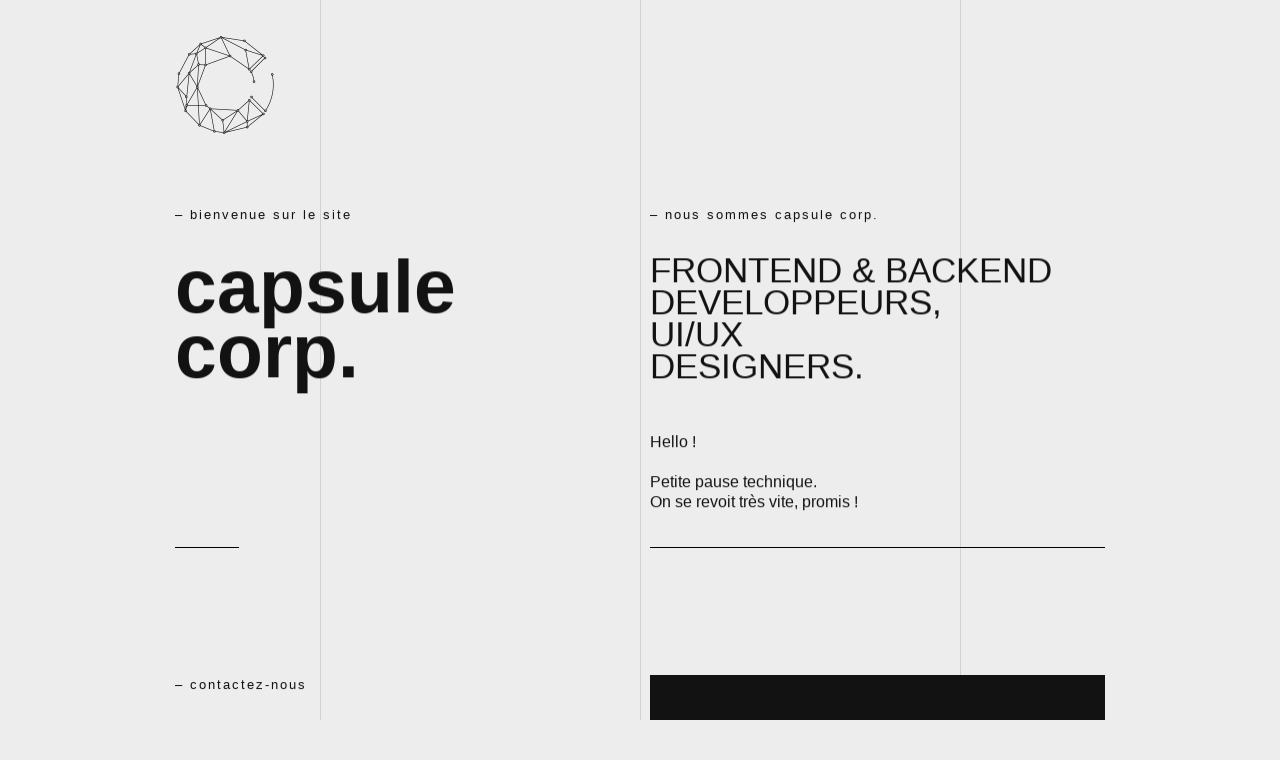

--- FILE ---
content_type: text/html; charset=UTF-8
request_url: https://www.capsulecorp.be/contact/
body_size: 11254
content:
<!doctype html>
<html dir="ltr" lang="fr-FR" prefix="og: https://ogp.me/ns#">

<head>
    <meta charset="UTF-8">
    <meta name="viewport" content="width=device-width, initial-scale=1">
    <link rel="profile" href="https://gmpg.org/xfn/11">

    <title>Contact - capsule corp</title>

		<!-- All in One SEO 4.6.8.1 - aioseo.com -->
		<meta name="description" content="– bienvenue sur le site capsule corp. – nous sommes capsule corp. FRONTEND &amp; BACKEND DEVELOPPEURS, UI/UX DESIGNERS. Hello ! Petite pause technique. On se revoit très vite, promis ! – contactez-nous UN PROJET, UNE QUESTION nous devrions en parler • +32 (0)4 231 05 33 info@capsulecorp.be siège social 76 avenue Blonden - B4000 Liège" />
		<meta name="robots" content="max-image-preview:large" />
		<link rel="canonical" href="https://www.capsulecorp.be/contact/" />
		<meta name="generator" content="All in One SEO (AIOSEO) 4.6.8.1" />
		<meta property="og:locale" content="fr_FR" />
		<meta property="og:site_name" content="capsule corp - FRONTEND &amp; BACKEND DEVELOPPEURS, UI/UX DESIGNERS." />
		<meta property="og:type" content="article" />
		<meta property="og:title" content="Contact - capsule corp" />
		<meta property="og:description" content="– bienvenue sur le site capsule corp. – nous sommes capsule corp. FRONTEND &amp; BACKEND DEVELOPPEURS, UI/UX DESIGNERS. Hello ! Petite pause technique. On se revoit très vite, promis ! – contactez-nous UN PROJET, UNE QUESTION nous devrions en parler • +32 (0)4 231 05 33 info@capsulecorp.be siège social 76 avenue Blonden - B4000 Liège" />
		<meta property="og:url" content="https://www.capsulecorp.be/contact/" />
		<meta property="og:image" content="https://www.capsulecorp.be/wp-content/uploads/2023/03/logo_capsule_NEG.png" />
		<meta property="og:image:secure_url" content="https://www.capsulecorp.be/wp-content/uploads/2023/03/logo_capsule_NEG.png" />
		<meta property="article:published_time" content="2020-07-26T14:38:23+00:00" />
		<meta property="article:modified_time" content="2024-05-16T14:44:00+00:00" />
		<meta name="twitter:card" content="summary_large_image" />
		<meta name="twitter:title" content="Contact - capsule corp" />
		<meta name="twitter:description" content="– bienvenue sur le site capsule corp. – nous sommes capsule corp. FRONTEND &amp; BACKEND DEVELOPPEURS, UI/UX DESIGNERS. Hello ! Petite pause technique. On se revoit très vite, promis ! – contactez-nous UN PROJET, UNE QUESTION nous devrions en parler • +32 (0)4 231 05 33 info@capsulecorp.be siège social 76 avenue Blonden - B4000 Liège" />
		<meta name="twitter:image" content="https://www.capsulecorp.be/wp-content/uploads/2023/03/logo_capsule_NEG.png" />
		<script type="application/ld+json" class="aioseo-schema">
			{"@context":"https:\/\/schema.org","@graph":[{"@type":"BreadcrumbList","@id":"https:\/\/www.capsulecorp.be\/contact\/#breadcrumblist","itemListElement":[{"@type":"ListItem","@id":"https:\/\/www.capsulecorp.be\/#listItem","position":1,"name":"Domicile","item":"https:\/\/www.capsulecorp.be\/","nextItem":"https:\/\/www.capsulecorp.be\/contact\/#listItem"},{"@type":"ListItem","@id":"https:\/\/www.capsulecorp.be\/contact\/#listItem","position":2,"name":"Contact","previousItem":"https:\/\/www.capsulecorp.be\/#listItem"}]},{"@type":"Organization","@id":"https:\/\/www.capsulecorp.be\/#organization","name":"capsule","description":"FRONTEND & BACKEND DEVELOPPEURS, UI\/UX DESIGNERS.","url":"https:\/\/www.capsulecorp.be\/","logo":{"@type":"ImageObject","url":"https:\/\/www.capsulecorp.be\/wp-content\/uploads\/2023\/03\/logo_capsule_NEG.png","@id":"https:\/\/www.capsulecorp.be\/contact\/#organizationLogo","width":744,"height":1080},"image":{"@id":"https:\/\/www.capsulecorp.be\/contact\/#organizationLogo"}},{"@type":"WebPage","@id":"https:\/\/www.capsulecorp.be\/contact\/#webpage","url":"https:\/\/www.capsulecorp.be\/contact\/","name":"Contact - capsule corp","description":"\u2013 bienvenue sur le site capsule corp. \u2013 nous sommes capsule corp. FRONTEND & BACKEND DEVELOPPEURS, UI\/UX DESIGNERS. Hello ! Petite pause technique. On se revoit tr\u00e8s vite, promis ! \u2013 contactez-nous UN PROJET, UNE QUESTION nous devrions en parler \u2022 +32 (0)4 231 05 33 info@capsulecorp.be si\u00e8ge social 76 avenue Blonden - B4000 Li\u00e8ge","inLanguage":"fr-FR","isPartOf":{"@id":"https:\/\/www.capsulecorp.be\/#website"},"breadcrumb":{"@id":"https:\/\/www.capsulecorp.be\/contact\/#breadcrumblist"},"datePublished":"2020-07-26T17:38:23+02:00","dateModified":"2024-05-16T16:44:00+02:00"},{"@type":"WebSite","@id":"https:\/\/www.capsulecorp.be\/#website","url":"https:\/\/www.capsulecorp.be\/","name":"capsule","description":"FRONTEND & BACKEND DEVELOPPEURS, UI\/UX DESIGNERS.","inLanguage":"fr-FR","publisher":{"@id":"https:\/\/www.capsulecorp.be\/#organization"}}]}
		</script>
		<!-- All in One SEO -->

<link rel="alternate" type="application/rss+xml" title="capsule corp &raquo; Flux" href="https://www.capsulecorp.be/feed/" />
<link rel="alternate" type="application/rss+xml" title="capsule corp &raquo; Flux des commentaires" href="https://www.capsulecorp.be/comments/feed/" />
<script>
window._wpemojiSettings = {"baseUrl":"https:\/\/s.w.org\/images\/core\/emoji\/15.0.3\/72x72\/","ext":".png","svgUrl":"https:\/\/s.w.org\/images\/core\/emoji\/15.0.3\/svg\/","svgExt":".svg","source":{"concatemoji":"https:\/\/www.capsulecorp.be\/wp-includes\/js\/wp-emoji-release.min.js?ver=6.5.7"}};
/*! This file is auto-generated */
!function(i,n){var o,s,e;function c(e){try{var t={supportTests:e,timestamp:(new Date).valueOf()};sessionStorage.setItem(o,JSON.stringify(t))}catch(e){}}function p(e,t,n){e.clearRect(0,0,e.canvas.width,e.canvas.height),e.fillText(t,0,0);var t=new Uint32Array(e.getImageData(0,0,e.canvas.width,e.canvas.height).data),r=(e.clearRect(0,0,e.canvas.width,e.canvas.height),e.fillText(n,0,0),new Uint32Array(e.getImageData(0,0,e.canvas.width,e.canvas.height).data));return t.every(function(e,t){return e===r[t]})}function u(e,t,n){switch(t){case"flag":return n(e,"\ud83c\udff3\ufe0f\u200d\u26a7\ufe0f","\ud83c\udff3\ufe0f\u200b\u26a7\ufe0f")?!1:!n(e,"\ud83c\uddfa\ud83c\uddf3","\ud83c\uddfa\u200b\ud83c\uddf3")&&!n(e,"\ud83c\udff4\udb40\udc67\udb40\udc62\udb40\udc65\udb40\udc6e\udb40\udc67\udb40\udc7f","\ud83c\udff4\u200b\udb40\udc67\u200b\udb40\udc62\u200b\udb40\udc65\u200b\udb40\udc6e\u200b\udb40\udc67\u200b\udb40\udc7f");case"emoji":return!n(e,"\ud83d\udc26\u200d\u2b1b","\ud83d\udc26\u200b\u2b1b")}return!1}function f(e,t,n){var r="undefined"!=typeof WorkerGlobalScope&&self instanceof WorkerGlobalScope?new OffscreenCanvas(300,150):i.createElement("canvas"),a=r.getContext("2d",{willReadFrequently:!0}),o=(a.textBaseline="top",a.font="600 32px Arial",{});return e.forEach(function(e){o[e]=t(a,e,n)}),o}function t(e){var t=i.createElement("script");t.src=e,t.defer=!0,i.head.appendChild(t)}"undefined"!=typeof Promise&&(o="wpEmojiSettingsSupports",s=["flag","emoji"],n.supports={everything:!0,everythingExceptFlag:!0},e=new Promise(function(e){i.addEventListener("DOMContentLoaded",e,{once:!0})}),new Promise(function(t){var n=function(){try{var e=JSON.parse(sessionStorage.getItem(o));if("object"==typeof e&&"number"==typeof e.timestamp&&(new Date).valueOf()<e.timestamp+604800&&"object"==typeof e.supportTests)return e.supportTests}catch(e){}return null}();if(!n){if("undefined"!=typeof Worker&&"undefined"!=typeof OffscreenCanvas&&"undefined"!=typeof URL&&URL.createObjectURL&&"undefined"!=typeof Blob)try{var e="postMessage("+f.toString()+"("+[JSON.stringify(s),u.toString(),p.toString()].join(",")+"));",r=new Blob([e],{type:"text/javascript"}),a=new Worker(URL.createObjectURL(r),{name:"wpTestEmojiSupports"});return void(a.onmessage=function(e){c(n=e.data),a.terminate(),t(n)})}catch(e){}c(n=f(s,u,p))}t(n)}).then(function(e){for(var t in e)n.supports[t]=e[t],n.supports.everything=n.supports.everything&&n.supports[t],"flag"!==t&&(n.supports.everythingExceptFlag=n.supports.everythingExceptFlag&&n.supports[t]);n.supports.everythingExceptFlag=n.supports.everythingExceptFlag&&!n.supports.flag,n.DOMReady=!1,n.readyCallback=function(){n.DOMReady=!0}}).then(function(){return e}).then(function(){var e;n.supports.everything||(n.readyCallback(),(e=n.source||{}).concatemoji?t(e.concatemoji):e.wpemoji&&e.twemoji&&(t(e.twemoji),t(e.wpemoji)))}))}((window,document),window._wpemojiSettings);
</script>
<style id='wp-emoji-styles-inline-css'>

	img.wp-smiley, img.emoji {
		display: inline !important;
		border: none !important;
		box-shadow: none !important;
		height: 1em !important;
		width: 1em !important;
		margin: 0 0.07em !important;
		vertical-align: -0.1em !important;
		background: none !important;
		padding: 0 !important;
	}
</style>
<style id='classic-theme-styles-inline-css'>
/*! This file is auto-generated */
.wp-block-button__link{color:#fff;background-color:#32373c;border-radius:9999px;box-shadow:none;text-decoration:none;padding:calc(.667em + 2px) calc(1.333em + 2px);font-size:1.125em}.wp-block-file__button{background:#32373c;color:#fff;text-decoration:none}
</style>
<style id='global-styles-inline-css'>
body{--wp--preset--color--black: #000000;--wp--preset--color--cyan-bluish-gray: #abb8c3;--wp--preset--color--white: #ffffff;--wp--preset--color--pale-pink: #f78da7;--wp--preset--color--vivid-red: #cf2e2e;--wp--preset--color--luminous-vivid-orange: #ff6900;--wp--preset--color--luminous-vivid-amber: #fcb900;--wp--preset--color--light-green-cyan: #7bdcb5;--wp--preset--color--vivid-green-cyan: #00d084;--wp--preset--color--pale-cyan-blue: #8ed1fc;--wp--preset--color--vivid-cyan-blue: #0693e3;--wp--preset--color--vivid-purple: #9b51e0;--wp--preset--gradient--vivid-cyan-blue-to-vivid-purple: linear-gradient(135deg,rgba(6,147,227,1) 0%,rgb(155,81,224) 100%);--wp--preset--gradient--light-green-cyan-to-vivid-green-cyan: linear-gradient(135deg,rgb(122,220,180) 0%,rgb(0,208,130) 100%);--wp--preset--gradient--luminous-vivid-amber-to-luminous-vivid-orange: linear-gradient(135deg,rgba(252,185,0,1) 0%,rgba(255,105,0,1) 100%);--wp--preset--gradient--luminous-vivid-orange-to-vivid-red: linear-gradient(135deg,rgba(255,105,0,1) 0%,rgb(207,46,46) 100%);--wp--preset--gradient--very-light-gray-to-cyan-bluish-gray: linear-gradient(135deg,rgb(238,238,238) 0%,rgb(169,184,195) 100%);--wp--preset--gradient--cool-to-warm-spectrum: linear-gradient(135deg,rgb(74,234,220) 0%,rgb(151,120,209) 20%,rgb(207,42,186) 40%,rgb(238,44,130) 60%,rgb(251,105,98) 80%,rgb(254,248,76) 100%);--wp--preset--gradient--blush-light-purple: linear-gradient(135deg,rgb(255,206,236) 0%,rgb(152,150,240) 100%);--wp--preset--gradient--blush-bordeaux: linear-gradient(135deg,rgb(254,205,165) 0%,rgb(254,45,45) 50%,rgb(107,0,62) 100%);--wp--preset--gradient--luminous-dusk: linear-gradient(135deg,rgb(255,203,112) 0%,rgb(199,81,192) 50%,rgb(65,88,208) 100%);--wp--preset--gradient--pale-ocean: linear-gradient(135deg,rgb(255,245,203) 0%,rgb(182,227,212) 50%,rgb(51,167,181) 100%);--wp--preset--gradient--electric-grass: linear-gradient(135deg,rgb(202,248,128) 0%,rgb(113,206,126) 100%);--wp--preset--gradient--midnight: linear-gradient(135deg,rgb(2,3,129) 0%,rgb(40,116,252) 100%);--wp--preset--font-size--small: 13px;--wp--preset--font-size--medium: 20px;--wp--preset--font-size--large: 36px;--wp--preset--font-size--x-large: 42px;--wp--preset--spacing--20: 0.44rem;--wp--preset--spacing--30: 0.67rem;--wp--preset--spacing--40: 1rem;--wp--preset--spacing--50: 1.5rem;--wp--preset--spacing--60: 2.25rem;--wp--preset--spacing--70: 3.38rem;--wp--preset--spacing--80: 5.06rem;--wp--preset--shadow--natural: 6px 6px 9px rgba(0, 0, 0, 0.2);--wp--preset--shadow--deep: 12px 12px 50px rgba(0, 0, 0, 0.4);--wp--preset--shadow--sharp: 6px 6px 0px rgba(0, 0, 0, 0.2);--wp--preset--shadow--outlined: 6px 6px 0px -3px rgba(255, 255, 255, 1), 6px 6px rgba(0, 0, 0, 1);--wp--preset--shadow--crisp: 6px 6px 0px rgba(0, 0, 0, 1);}:where(.is-layout-flex){gap: 0.5em;}:where(.is-layout-grid){gap: 0.5em;}body .is-layout-flex{display: flex;}body .is-layout-flex{flex-wrap: wrap;align-items: center;}body .is-layout-flex > *{margin: 0;}body .is-layout-grid{display: grid;}body .is-layout-grid > *{margin: 0;}:where(.wp-block-columns.is-layout-flex){gap: 2em;}:where(.wp-block-columns.is-layout-grid){gap: 2em;}:where(.wp-block-post-template.is-layout-flex){gap: 1.25em;}:where(.wp-block-post-template.is-layout-grid){gap: 1.25em;}.has-black-color{color: var(--wp--preset--color--black) !important;}.has-cyan-bluish-gray-color{color: var(--wp--preset--color--cyan-bluish-gray) !important;}.has-white-color{color: var(--wp--preset--color--white) !important;}.has-pale-pink-color{color: var(--wp--preset--color--pale-pink) !important;}.has-vivid-red-color{color: var(--wp--preset--color--vivid-red) !important;}.has-luminous-vivid-orange-color{color: var(--wp--preset--color--luminous-vivid-orange) !important;}.has-luminous-vivid-amber-color{color: var(--wp--preset--color--luminous-vivid-amber) !important;}.has-light-green-cyan-color{color: var(--wp--preset--color--light-green-cyan) !important;}.has-vivid-green-cyan-color{color: var(--wp--preset--color--vivid-green-cyan) !important;}.has-pale-cyan-blue-color{color: var(--wp--preset--color--pale-cyan-blue) !important;}.has-vivid-cyan-blue-color{color: var(--wp--preset--color--vivid-cyan-blue) !important;}.has-vivid-purple-color{color: var(--wp--preset--color--vivid-purple) !important;}.has-black-background-color{background-color: var(--wp--preset--color--black) !important;}.has-cyan-bluish-gray-background-color{background-color: var(--wp--preset--color--cyan-bluish-gray) !important;}.has-white-background-color{background-color: var(--wp--preset--color--white) !important;}.has-pale-pink-background-color{background-color: var(--wp--preset--color--pale-pink) !important;}.has-vivid-red-background-color{background-color: var(--wp--preset--color--vivid-red) !important;}.has-luminous-vivid-orange-background-color{background-color: var(--wp--preset--color--luminous-vivid-orange) !important;}.has-luminous-vivid-amber-background-color{background-color: var(--wp--preset--color--luminous-vivid-amber) !important;}.has-light-green-cyan-background-color{background-color: var(--wp--preset--color--light-green-cyan) !important;}.has-vivid-green-cyan-background-color{background-color: var(--wp--preset--color--vivid-green-cyan) !important;}.has-pale-cyan-blue-background-color{background-color: var(--wp--preset--color--pale-cyan-blue) !important;}.has-vivid-cyan-blue-background-color{background-color: var(--wp--preset--color--vivid-cyan-blue) !important;}.has-vivid-purple-background-color{background-color: var(--wp--preset--color--vivid-purple) !important;}.has-black-border-color{border-color: var(--wp--preset--color--black) !important;}.has-cyan-bluish-gray-border-color{border-color: var(--wp--preset--color--cyan-bluish-gray) !important;}.has-white-border-color{border-color: var(--wp--preset--color--white) !important;}.has-pale-pink-border-color{border-color: var(--wp--preset--color--pale-pink) !important;}.has-vivid-red-border-color{border-color: var(--wp--preset--color--vivid-red) !important;}.has-luminous-vivid-orange-border-color{border-color: var(--wp--preset--color--luminous-vivid-orange) !important;}.has-luminous-vivid-amber-border-color{border-color: var(--wp--preset--color--luminous-vivid-amber) !important;}.has-light-green-cyan-border-color{border-color: var(--wp--preset--color--light-green-cyan) !important;}.has-vivid-green-cyan-border-color{border-color: var(--wp--preset--color--vivid-green-cyan) !important;}.has-pale-cyan-blue-border-color{border-color: var(--wp--preset--color--pale-cyan-blue) !important;}.has-vivid-cyan-blue-border-color{border-color: var(--wp--preset--color--vivid-cyan-blue) !important;}.has-vivid-purple-border-color{border-color: var(--wp--preset--color--vivid-purple) !important;}.has-vivid-cyan-blue-to-vivid-purple-gradient-background{background: var(--wp--preset--gradient--vivid-cyan-blue-to-vivid-purple) !important;}.has-light-green-cyan-to-vivid-green-cyan-gradient-background{background: var(--wp--preset--gradient--light-green-cyan-to-vivid-green-cyan) !important;}.has-luminous-vivid-amber-to-luminous-vivid-orange-gradient-background{background: var(--wp--preset--gradient--luminous-vivid-amber-to-luminous-vivid-orange) !important;}.has-luminous-vivid-orange-to-vivid-red-gradient-background{background: var(--wp--preset--gradient--luminous-vivid-orange-to-vivid-red) !important;}.has-very-light-gray-to-cyan-bluish-gray-gradient-background{background: var(--wp--preset--gradient--very-light-gray-to-cyan-bluish-gray) !important;}.has-cool-to-warm-spectrum-gradient-background{background: var(--wp--preset--gradient--cool-to-warm-spectrum) !important;}.has-blush-light-purple-gradient-background{background: var(--wp--preset--gradient--blush-light-purple) !important;}.has-blush-bordeaux-gradient-background{background: var(--wp--preset--gradient--blush-bordeaux) !important;}.has-luminous-dusk-gradient-background{background: var(--wp--preset--gradient--luminous-dusk) !important;}.has-pale-ocean-gradient-background{background: var(--wp--preset--gradient--pale-ocean) !important;}.has-electric-grass-gradient-background{background: var(--wp--preset--gradient--electric-grass) !important;}.has-midnight-gradient-background{background: var(--wp--preset--gradient--midnight) !important;}.has-small-font-size{font-size: var(--wp--preset--font-size--small) !important;}.has-medium-font-size{font-size: var(--wp--preset--font-size--medium) !important;}.has-large-font-size{font-size: var(--wp--preset--font-size--large) !important;}.has-x-large-font-size{font-size: var(--wp--preset--font-size--x-large) !important;}
.wp-block-navigation a:where(:not(.wp-element-button)){color: inherit;}
:where(.wp-block-post-template.is-layout-flex){gap: 1.25em;}:where(.wp-block-post-template.is-layout-grid){gap: 1.25em;}
:where(.wp-block-columns.is-layout-flex){gap: 2em;}:where(.wp-block-columns.is-layout-grid){gap: 2em;}
.wp-block-pullquote{font-size: 1.5em;line-height: 1.6;}
</style>
<link rel='stylesheet' id='contact-form-7-css' href='https://www.capsulecorp.be/wp-content/plugins/contact-form-7/includes/css/styles.css?ver=5.9.6' media='all' />
<link rel='stylesheet' id='elementor-icons-css' href='https://www.capsulecorp.be/wp-content/plugins/elementor/assets/lib/eicons/css/elementor-icons.min.css?ver=5.29.0' media='all' />
<link rel='stylesheet' id='elementor-frontend-css' href='https://www.capsulecorp.be/wp-content/plugins/elementor/assets/css/frontend-lite.min.css?ver=3.21.5' media='all' />
<link rel='stylesheet' id='swiper-css' href='https://www.capsulecorp.be/wp-content/plugins/elementor/assets/lib/swiper/v8/css/swiper.min.css?ver=8.4.5' media='all' />
<link rel='stylesheet' id='elementor-post-6-css' href='https://www.capsulecorp.be/wp-content/uploads/elementor/css/post-6.css?ver=1716371291' media='all' />
<link rel='stylesheet' id='elementor-global-css' href='https://www.capsulecorp.be/wp-content/uploads/elementor/css/global.css?ver=1716371292' media='all' />
<link rel='stylesheet' id='elementor-post-333-css' href='https://www.capsulecorp.be/wp-content/uploads/elementor/css/post-333.css?ver=1716372646' media='all' />
<link rel='stylesheet' id='cygni-parent-style-css' href='https://www.capsulecorp.be/wp-content/themes/cygni/style.css?ver=6.5.7' media='all' />
<link rel='stylesheet' id='entypo-css' href='https://www.capsulecorp.be/wp-content/themes/cygni/css/entypo.css?ver=6.5.7' media='all' />
<link rel='stylesheet' id='locomotive-scroll-css' href='https://www.capsulecorp.be/wp-content/themes/cygni/css/locomotive-scroll.min.css?ver=6.5.7' media='all' />
<link rel='stylesheet' id='magnific-popup-css' href='https://www.capsulecorp.be/wp-content/themes/cygni/css/magnific-popup.min.css?ver=6.5.7' media='all' />
<link rel='stylesheet' id='plyr-css' href='https://www.capsulecorp.be/wp-content/themes/cygni/css/plyr.min.css?ver=6.5.7' media='all' />
<link rel='stylesheet' id='swiper-bundle-css' href='https://www.capsulecorp.be/wp-content/themes/cygni/css/swiper-bundle.min.css?ver=6.5.7' media='all' />
<link rel='stylesheet' id='cygni-style-css' href='https://www.capsulecorp.be/wp-content/themes/cygni-child/style.css?ver=1.0.0' media='all' />
<link rel='stylesheet' id='google-fonts-1-css' href='https://fonts.googleapis.com/css?family=Roboto%3A100%2C100italic%2C200%2C200italic%2C300%2C300italic%2C400%2C400italic%2C500%2C500italic%2C600%2C600italic%2C700%2C700italic%2C800%2C800italic%2C900%2C900italic%7CRoboto+Slab%3A100%2C100italic%2C200%2C200italic%2C300%2C300italic%2C400%2C400italic%2C500%2C500italic%2C600%2C600italic%2C700%2C700italic%2C800%2C800italic%2C900%2C900italic&#038;display=swap&#038;ver=6.5.7' media='all' />
<link rel="preconnect" href="https://fonts.gstatic.com/" crossorigin><script src="https://www.capsulecorp.be/wp-includes/js/jquery/jquery.min.js?ver=3.7.1" id="jquery-core-js"></script>
<script src="https://www.capsulecorp.be/wp-includes/js/jquery/jquery-migrate.min.js?ver=3.4.1" id="jquery-migrate-js"></script>
<link rel="https://api.w.org/" href="https://www.capsulecorp.be/wp-json/" /><link rel="alternate" type="application/json" href="https://www.capsulecorp.be/wp-json/wp/v2/pages/333" /><link rel="EditURI" type="application/rsd+xml" title="RSD" href="https://www.capsulecorp.be/xmlrpc.php?rsd" />
<meta name="generator" content="WordPress 6.5.7" />
<link rel='shortlink' href='https://www.capsulecorp.be/?p=333' />
<link rel="alternate" type="application/json+oembed" href="https://www.capsulecorp.be/wp-json/oembed/1.0/embed?url=https%3A%2F%2Fwww.capsulecorp.be%2Fcontact%2F" />
<link rel="alternate" type="text/xml+oembed" href="https://www.capsulecorp.be/wp-json/oembed/1.0/embed?url=https%3A%2F%2Fwww.capsulecorp.be%2Fcontact%2F&#038;format=xml" />
<meta name="generator" content="Redux 4.4.17" /><style type="text/css">.site-header.dark-nav-active.toggle-line, .site-header.light .toggle-line {
  background-color: #666666;
}				
.big-slide-button .project-url {
    -webkit-transform: translateX(-50%) rotate(0deg) translateY(-50%);
    -ms-transform: translateX(-50%) rotate(0deg) translateY(-50%);
    transform: translateX(-50%) rotate(0deg) translateY(-50%);
    width: 130px;
    height: 70px;
}

.project-url .bsb-link {
    -webkit-transform: translate(-50%, -50%) rotate(0deg);
    -ms-transform: translate(-50%, -50%) rotate(0deg);
    transform: translate(-50%, -50%) rotate(0deg);
    
}	

.field-wrap,
.message-wrap {
    position: relative;
    margin-bottom: 0px;
    width: 100%;
    display: block;
    float: left;

}	
/*
.big-slide-button .project-url {
    visibility: hidden;
}	
*/		
	
/*	*/
 .menu-toggle {
    visibility: hidden;
}   
 

.field-active::after {
    width: 100%
}


.big-slider .title {
 text-shadow: 4px 6px  #cccccc;
 
}


.superposition {
    z-index: -10;
}
.lines {
  opacity: 0.2;
}</style><meta name="generator" content="Elementor 3.21.5; features: e_optimized_assets_loading, e_optimized_css_loading, additional_custom_breakpoints; settings: css_print_method-external, google_font-enabled, font_display-swap">
<style>.recentcomments a{display:inline !important;padding:0 !important;margin:0 !important;}</style><link rel="icon" href="https://www.capsulecorp.be/wp-content/uploads/2023/03/cropped-logo-32x32.png" sizes="32x32" />
<link rel="icon" href="https://www.capsulecorp.be/wp-content/uploads/2023/03/cropped-logo-192x192.png" sizes="192x192" />
<link rel="apple-touch-icon" href="https://www.capsulecorp.be/wp-content/uploads/2023/03/cropped-logo-180x180.png" />
<meta name="msapplication-TileImage" content="https://www.capsulecorp.be/wp-content/uploads/2023/03/cropped-logo-270x270.png" />
<style id="pe-redux-dynamic-css" title="dynamic-css" class="redux-options-output">.site-branding img{height:0px;width:0px;}.cygni-loader .counter{font-size:15px;}.loading-text{font-size:10px;}.footer-ov, .site-footer{background-color:#262626;}body{background-color:#ededed;}.footer-ov{background-color:#ededed;}.line{background-color:#636363;}</style>
</head>

<body class="page-template-default page page-id-333 wp-custom-logo no-footer elementor-default elementor-kit-6 elementor-page elementor-page-333" data-background="" data-layout="layout-light">
    
    <div id="page" class="site ajax-enabled " data-barba="wrapper">


        <!-- Loading Text -->
        <div data-duration="1000" class="loading-text">LOAD...</div>
        <!-- Loading Text -->

        <!-- Lines (Don't Touch) -->
        <div class="lines">
            <span class="line line-1"></span>
            <span class="line line-2"></span>
            <span class="line line-3"></span>
        </div>
        <!-- /Lines -->

                <!-- Page Loader -->
        <div class="cygni-loader">
            <div class="counter" data-count="99">00</div>
        </div>
        <!-- /Page Loader -->
                <!-- Overlays (Don't Touch) -->
        <div class="overlays">
            <span class="overlay overlay-1 ov-ready"></span>
            <span class="overlay overlay-2 ov-ready"></span>
            <span class="overlay overlay-3 ov-ready"></span>
            <span class="overlay overlay-4 ov-ready"></span>
        </div>
        <!-- /Overlays -->

        <a class="skip-link screen-reader-text" href="#primary">Skip to content</a>

        <header id="masthead" class="site-header light ">
            <div class="site-branding">
                <!--Site Branding -->
                                <div class="site-logo">
                    <div class="dark-logo">
                        <a href="https://www.capsulecorp.be/" class="custom-logo-link" rel="home"><img fetchpriority="high" width="744" height="1080" src="https://www.capsulecorp.be/wp-content/uploads/2023/03/logo_capsule_NEG.png" class="custom-logo" alt="capsule corp" decoding="async" srcset="https://www.capsulecorp.be/wp-content/uploads/2023/03/logo_capsule_NEG.png 744w, https://www.capsulecorp.be/wp-content/uploads/2023/03/logo_capsule_NEG-207x300.png 207w, https://www.capsulecorp.be/wp-content/uploads/2023/03/logo_capsule_NEG-705x1024.png 705w" sizes="(max-width: 744px) 100vw, 744px" /></a>                    </div>

                    <div class="light-logo">
                        <a href="https://www.capsulecorp.be/" rel="home">
                            <img alt="Light Logo" src="https://www.capsulecorp.be/wp-content/uploads/2023/03/logo.png">
                        </a>
                    </div>
                </div>
                            </div>

            <nav id="site-navigation" class="site-navigation full_screen light">

                <span class="menu-ov menu-ov-1"></span>
                <span class="menu-ov menu-ov-2"></span>
                <span class="menu-ov menu-ov-3"></span>
                <span class="menu-ov menu-ov-4"></span>

                <!-- Menu Toggle (Don't Touch) -->
                <div class="menu-toggle">
                    <span class="toggle-line toggle-line-1"></span>
                    <span class="toggle-line toggle-line-2"></span>
                </div>
                <!-- /Menu Toggle -->

                <div class="menu-wrapper">

                    <div class="menu-main-menu-container"><ul id="primary-menu" class="menu"><li id="menu-item-4247" class="menu-item menu-item-type-custom menu-item-object-custom menu-item-4247"><a href="#contact">contact</a></li>
</ul></div>                </div>

                <!-- Menu Widget (Left) -->
                <div class="menu-widget-wrapper mww-1">
                    <div class="menu-widget">
                        <div class="menu-widget-title">
                            capsule corp © 2024                        </div>
                        
                    </div>
                </div>
                <!--/ Menu Widget (Left) -->

                <!-- Menu Widget (Middle) -->
                <div class="menu-widget-wrapper mww-2">
                    <div class="scrolling-button">
                        <a href=""></a>
                    </div>
                </div>
                <!--/ Menu Widget (Middle) -->

                <!-- Menu Widget (Right -->
                <div class="menu-widget-wrapper mww-3">
                    <div class="menu-widget">
                        <div class="menu-widget-title">
                            capsule corp                        </div>
                        <h5>+32 (0)4 231 50 33</h5>
<h5>info@capsulecorp.be</h5>
<h5>tva : BE 0891 529 473</h5>
<h5>siège social : 76 avenue Blonden - B4000 Liège</h5>                    </div>
                </div>
                <!--/ Menu Widget (Right) -->

            </nav><!-- #site-navigation -->

        </header><!-- #masthead -->

<main id="primary" class="site-main elementor-page " data-barba="container" data-barba-namespace="cako" >

    
    		<div data-elementor-type="wp-page" data-elementor-id="333" class="elementor elementor-333">
						<section class="elementor-section elementor-top-section elementor-element elementor-element-ca09266 wrapper-small elementor-section-boxed elementor-section-height-default elementor-section-height-default" data-id="ca09266" data-element_type="section">
						<div class="elementor-container elementor-column-gap-default">
					<div class="elementor-column elementor-col-50 elementor-top-column elementor-element elementor-element-8871826" data-id="8871826" data-element_type="column">
			<div class="elementor-widget-wrap elementor-element-populated">
						<div class="elementor-element elementor-element-539e2a0 animated-fast elementor-invisible elementor-widget elementor-widget-image" data-id="539e2a0" data-element_type="widget" data-settings="{&quot;_animation&quot;:&quot;fadeInDown&quot;}" data-widget_type="image.default">
				<div class="elementor-widget-container">
			<style>/*! elementor - v3.21.0 - 08-05-2024 */
.elementor-widget-image{text-align:center}.elementor-widget-image a{display:inline-block}.elementor-widget-image a img[src$=".svg"]{width:48px}.elementor-widget-image img{vertical-align:middle;display:inline-block}</style>										<img decoding="async" src="https://www.capsulecorp.be/wp-content/uploads/elementor/thumbs/logo-q3jtvrhmod6qfm8nzgplbvj8aobsgniu1y6gyv76qw.png" title="logo" alt="logo" loading="lazy" />													</div>
				</div>
					</div>
		</div>
				<div class="elementor-column elementor-col-50 elementor-top-column elementor-element elementor-element-bbd0948" data-id="bbd0948" data-element_type="column">
			<div class="elementor-widget-wrap">
							</div>
		</div>
					</div>
		</section>
				<section class="elementor-section elementor-top-section elementor-element elementor-element-07bef9a wrapper-small elementor-section-boxed elementor-section-height-default elementor-section-height-default" data-id="07bef9a" data-element_type="section">
						<div class="elementor-container elementor-column-gap-default">
					<div class="elementor-column elementor-col-50 elementor-top-column elementor-element elementor-element-326b5f5" data-id="326b5f5" data-element_type="column">
			<div class="elementor-widget-wrap elementor-element-populated">
						<div class="elementor-element elementor-element-c660ffd elementor-widget elementor-widget-cygnitextbox" data-id="c660ffd" data-element_type="widget" data-widget_type="cygnitextbox.default">
				<div class="elementor-widget-container">
			<!-- Heading Wrapper -->
<div class="text-wrapper">
    
    <div data-delay="0" style="" class="caption align-left has-animation skew-up" data-scroll>– bienvenue sur le site </div>
  <div data-scroll data-delay="0"  class="has-animation skew-up align-left" style="font-weight:700;font-style:normal;font-size:75px;line-height:65px;">capsule <br> corp.</div>   

</div>
<!--/ Heading Wrapper -->



		</div>
				</div>
					</div>
		</div>
				<div class="elementor-column elementor-col-50 elementor-top-column elementor-element elementor-element-2bc6a0f" data-id="2bc6a0f" data-element_type="column">
			<div class="elementor-widget-wrap elementor-element-populated">
						<div class="elementor-element elementor-element-83b5951 elementor-widget elementor-widget-cygnitextbox" data-id="83b5951" data-element_type="widget" data-widget_type="cygnitextbox.default">
				<div class="elementor-widget-container">
			<!-- Heading Wrapper -->
<div class="text-wrapper">
    
    <div data-delay="0" style="" class="caption align-left has-animation skew-up" data-scroll>– nous sommes capsule corp.<br></div>
  <div data-scroll data-delay="0"  class="has-animation skew-up align-left" style="font-weight:500;font-style:normal;font-size:35px;line-height:32px;">FRONTEND & BACKEND <br>
DEVELOPPEURS, <br>
UI/UX <br>
DESIGNERS.<br></div>   

</div>
<!--/ Heading Wrapper -->



		</div>
				</div>
				<div class="elementor-element elementor-element-08a5bc9 elementor-widget elementor-widget-cygnitextbox" data-id="08a5bc9" data-element_type="widget" data-widget_type="cygnitextbox.default">
				<div class="elementor-widget-container">
			<!-- Heading Wrapper -->
<div class="text-wrapper">
    
    <div data-delay="0" style="" class="caption align-left has-animation skew-up" data-scroll></div>
  <div data-scroll data-delay="0"  class="has-animation skew-up align-left" style="font-weight:400;font-style:normal;font-size:16px;line-height:20px;">Hello ! <br><br>Petite pause technique.  <br>On se revoit très vite, promis ! </div>   

</div>
<!--/ Heading Wrapper -->



		</div>
				</div>
					</div>
		</div>
					</div>
		</section>
				<section class="elementor-section elementor-top-section elementor-element elementor-element-ab49107 wrapper-small elementor-section-boxed elementor-section-height-default elementor-section-height-default" data-id="ab49107" data-element_type="section">
						<div class="elementor-container elementor-column-gap-default">
					<div class="elementor-column elementor-col-50 elementor-top-column elementor-element elementor-element-ceeb5eb" data-id="ceeb5eb" data-element_type="column">
			<div class="elementor-widget-wrap elementor-element-populated">
						<div class="elementor-element elementor-element-5e6203a elementor-widget-divider--view-line elementor-widget elementor-widget-divider" data-id="5e6203a" data-element_type="widget" data-widget_type="divider.default">
				<div class="elementor-widget-container">
			<style>/*! elementor - v3.21.0 - 08-05-2024 */
.elementor-widget-divider{--divider-border-style:none;--divider-border-width:1px;--divider-color:#0c0d0e;--divider-icon-size:20px;--divider-element-spacing:10px;--divider-pattern-height:24px;--divider-pattern-size:20px;--divider-pattern-url:none;--divider-pattern-repeat:repeat-x}.elementor-widget-divider .elementor-divider{display:flex}.elementor-widget-divider .elementor-divider__text{font-size:15px;line-height:1;max-width:95%}.elementor-widget-divider .elementor-divider__element{margin:0 var(--divider-element-spacing);flex-shrink:0}.elementor-widget-divider .elementor-icon{font-size:var(--divider-icon-size)}.elementor-widget-divider .elementor-divider-separator{display:flex;margin:0;direction:ltr}.elementor-widget-divider--view-line_icon .elementor-divider-separator,.elementor-widget-divider--view-line_text .elementor-divider-separator{align-items:center}.elementor-widget-divider--view-line_icon .elementor-divider-separator:after,.elementor-widget-divider--view-line_icon .elementor-divider-separator:before,.elementor-widget-divider--view-line_text .elementor-divider-separator:after,.elementor-widget-divider--view-line_text .elementor-divider-separator:before{display:block;content:"";border-block-end:0;flex-grow:1;border-block-start:var(--divider-border-width) var(--divider-border-style) var(--divider-color)}.elementor-widget-divider--element-align-left .elementor-divider .elementor-divider-separator>.elementor-divider__svg:first-of-type{flex-grow:0;flex-shrink:100}.elementor-widget-divider--element-align-left .elementor-divider-separator:before{content:none}.elementor-widget-divider--element-align-left .elementor-divider__element{margin-left:0}.elementor-widget-divider--element-align-right .elementor-divider .elementor-divider-separator>.elementor-divider__svg:last-of-type{flex-grow:0;flex-shrink:100}.elementor-widget-divider--element-align-right .elementor-divider-separator:after{content:none}.elementor-widget-divider--element-align-right .elementor-divider__element{margin-right:0}.elementor-widget-divider--element-align-start .elementor-divider .elementor-divider-separator>.elementor-divider__svg:first-of-type{flex-grow:0;flex-shrink:100}.elementor-widget-divider--element-align-start .elementor-divider-separator:before{content:none}.elementor-widget-divider--element-align-start .elementor-divider__element{margin-inline-start:0}.elementor-widget-divider--element-align-end .elementor-divider .elementor-divider-separator>.elementor-divider__svg:last-of-type{flex-grow:0;flex-shrink:100}.elementor-widget-divider--element-align-end .elementor-divider-separator:after{content:none}.elementor-widget-divider--element-align-end .elementor-divider__element{margin-inline-end:0}.elementor-widget-divider:not(.elementor-widget-divider--view-line_text):not(.elementor-widget-divider--view-line_icon) .elementor-divider-separator{border-block-start:var(--divider-border-width) var(--divider-border-style) var(--divider-color)}.elementor-widget-divider--separator-type-pattern{--divider-border-style:none}.elementor-widget-divider--separator-type-pattern.elementor-widget-divider--view-line .elementor-divider-separator,.elementor-widget-divider--separator-type-pattern:not(.elementor-widget-divider--view-line) .elementor-divider-separator:after,.elementor-widget-divider--separator-type-pattern:not(.elementor-widget-divider--view-line) .elementor-divider-separator:before,.elementor-widget-divider--separator-type-pattern:not([class*=elementor-widget-divider--view]) .elementor-divider-separator{width:100%;min-height:var(--divider-pattern-height);-webkit-mask-size:var(--divider-pattern-size) 100%;mask-size:var(--divider-pattern-size) 100%;-webkit-mask-repeat:var(--divider-pattern-repeat);mask-repeat:var(--divider-pattern-repeat);background-color:var(--divider-color);-webkit-mask-image:var(--divider-pattern-url);mask-image:var(--divider-pattern-url)}.elementor-widget-divider--no-spacing{--divider-pattern-size:auto}.elementor-widget-divider--bg-round{--divider-pattern-repeat:round}.rtl .elementor-widget-divider .elementor-divider__text{direction:rtl}.e-con-inner>.elementor-widget-divider,.e-con>.elementor-widget-divider{width:var(--container-widget-width,100%);--flex-grow:var(--container-widget-flex-grow)}</style>		<div class="elementor-divider">
			<span class="elementor-divider-separator">
						</span>
		</div>
				</div>
				</div>
					</div>
		</div>
				<div class="elementor-column elementor-col-50 elementor-top-column elementor-element elementor-element-ee5cf8d" data-id="ee5cf8d" data-element_type="column">
			<div class="elementor-widget-wrap elementor-element-populated">
						<div class="elementor-element elementor-element-74fb9a8 elementor-widget-divider--view-line elementor-widget elementor-widget-divider" data-id="74fb9a8" data-element_type="widget" data-widget_type="divider.default">
				<div class="elementor-widget-container">
					<div class="elementor-divider">
			<span class="elementor-divider-separator">
						</span>
		</div>
				</div>
				</div>
					</div>
		</div>
					</div>
		</section>
				<section class="elementor-section elementor-top-section elementor-element elementor-element-63eff16 wrapper-small elementor-section-boxed elementor-section-height-default elementor-section-height-default" data-id="63eff16" data-element_type="section">
						<div class="elementor-container elementor-column-gap-default">
					<div class="elementor-column elementor-col-50 elementor-top-column elementor-element elementor-element-8b62ee4" data-id="8b62ee4" data-element_type="column">
			<div class="elementor-widget-wrap elementor-element-populated">
						<div class="elementor-element elementor-element-6b75ba1 elementor-widget elementor-widget-spacer" data-id="6b75ba1" data-element_type="widget" data-widget_type="spacer.default">
				<div class="elementor-widget-container">
			<style>/*! elementor - v3.21.0 - 08-05-2024 */
.elementor-column .elementor-spacer-inner{height:var(--spacer-size)}.e-con{--container-widget-width:100%}.e-con-inner>.elementor-widget-spacer,.e-con>.elementor-widget-spacer{width:var(--container-widget-width,var(--spacer-size));--align-self:var(--container-widget-align-self,initial);--flex-shrink:0}.e-con-inner>.elementor-widget-spacer>.elementor-widget-container,.e-con>.elementor-widget-spacer>.elementor-widget-container{height:100%;width:100%}.e-con-inner>.elementor-widget-spacer>.elementor-widget-container>.elementor-spacer,.e-con>.elementor-widget-spacer>.elementor-widget-container>.elementor-spacer{height:100%}.e-con-inner>.elementor-widget-spacer>.elementor-widget-container>.elementor-spacer>.elementor-spacer-inner,.e-con>.elementor-widget-spacer>.elementor-widget-container>.elementor-spacer>.elementor-spacer-inner{height:var(--container-widget-height,var(--spacer-size))}.e-con-inner>.elementor-widget-spacer.elementor-widget-empty,.e-con>.elementor-widget-spacer.elementor-widget-empty{position:relative;min-height:22px;min-width:22px}.e-con-inner>.elementor-widget-spacer.elementor-widget-empty .elementor-widget-empty-icon,.e-con>.elementor-widget-spacer.elementor-widget-empty .elementor-widget-empty-icon{position:absolute;top:0;bottom:0;left:0;right:0;margin:auto;padding:0;width:22px;height:22px}</style>		<div class="elementor-spacer">
			<div class="elementor-spacer-inner"></div>
		</div>
				</div>
				</div>
				<div class="elementor-element elementor-element-16f4a22 elementor-widget elementor-widget-cygnitextbox" data-id="16f4a22" data-element_type="widget" data-widget_type="cygnitextbox.default">
				<div class="elementor-widget-container">
			<!-- Heading Wrapper -->
<div class="text-wrapper">
    
    <div data-delay="0" style="" class="caption align-left has-animation skew-up" data-scroll>– contactez-nous</div>
  <div data-scroll data-delay="0"  class="has-animation skew-up align-left" style="font-weight:500;font-style:normal;font-size:35px;line-height:32px;">UN PROJET,<br>
UNE QUESTION</div>   

</div>
<!--/ Heading Wrapper -->



		</div>
				</div>
				<div class="elementor-element elementor-element-afe37ff elementor-widget elementor-widget-cygnitextbox" data-id="afe37ff" data-element_type="widget" data-widget_type="cygnitextbox.default">
				<div class="elementor-widget-container">
			<!-- Heading Wrapper -->
<div class="text-wrapper">
    
    <div data-delay="0" style="" class="caption align-left has-animation skew-up" data-scroll>nous devrions en parler •</div>
  <div data-scroll data-delay="0"  class="has-animation skew-up align-left" style="font-weight:400;font-style:normal;font-size:14px;line-height:18px;">+32 (0)4 231 05 33 <br>
info@capsulecorp.be<br>
<br>
siège social<br>
76 avenue Blonden -  B4000 Liège<br><br>
capsule corp.<br>
tva BE 0891 529 473<br><br>•</div>   

</div>
<!--/ Heading Wrapper -->



		</div>
				</div>
					</div>
		</div>
				<div class="elementor-column elementor-col-50 elementor-top-column elementor-element elementor-element-a992986" data-id="a992986" data-element_type="column">
			<div class="elementor-widget-wrap elementor-element-populated">
						<div class="elementor-element elementor-element-fb1a2cf elementor-widget elementor-widget-spacer" data-id="fb1a2cf" data-element_type="widget" data-widget_type="spacer.default">
				<div class="elementor-widget-container">
					<div class="elementor-spacer">
			<div class="elementor-spacer-inner"></div>
		</div>
				</div>
				</div>
				<div class="elementor-element elementor-element-06fac8a elementor-widget elementor-widget-shortcode" data-id="06fac8a" data-element_type="widget" data-widget_type="shortcode.default">
				<div class="elementor-widget-container">
					<div class="elementor-shortcode">
<div class="wpcf7 no-js" id="wpcf7-f3093-p333-o1" lang="fr-FR" dir="ltr">
<div class="screen-reader-response"><p role="status" aria-live="polite" aria-atomic="true"></p> <ul></ul></div>
<form action="/contact/#wpcf7-f3093-p333-o1" method="post" class="wpcf7-form init" aria-label="Formulaire de contact" novalidate="novalidate" data-status="init">
<div style="display: none;">
<input type="hidden" name="_wpcf7" value="3093" />
<input type="hidden" name="_wpcf7_version" value="5.9.6" />
<input type="hidden" name="_wpcf7_locale" value="fr_FR" />
<input type="hidden" name="_wpcf7_unit_tag" value="wpcf7-f3093-p333-o1" />
<input type="hidden" name="_wpcf7_container_post" value="333" />
<input type="hidden" name="_wpcf7_posted_data_hash" value="" />
</div>
<div class="c-form">
	<div class="field-wrap">
		<p><label> Votre nom<br />
<span class="wpcf7-form-control-wrap" data-name="your-name"><input size="40" maxlength="80" class="wpcf7-form-control wpcf7-text wpcf7-validates-as-required" autocomplete="name" aria-required="true" aria-invalid="false" value="" type="text" name="your-name" /></span> </label>
		</p>
	</div>
	<div class="field-wrap">
		<p><label> Votre e-mail<br />
<span class="wpcf7-form-control-wrap" data-name="your-email"><input size="40" maxlength="80" class="wpcf7-form-control wpcf7-email wpcf7-validates-as-required wpcf7-text wpcf7-validates-as-email" autocomplete="email" aria-required="true" aria-invalid="false" value="" type="email" name="your-email" /></span> </label>
		</p>
	</div>
	<div class="field-wrap">
		<p><label> Objet<br />
<span class="wpcf7-form-control-wrap" data-name="your-subject"><input size="40" maxlength="80" class="wpcf7-form-control wpcf7-text wpcf7-validates-as-required" aria-required="true" aria-invalid="false" value="" type="text" name="your-subject" /></span> </label>
		</p>
	</div>
	<div class="message-wrap">
		<p><label> Votre message<br />
<span class="wpcf7-form-control-wrap" data-name="your-message"><textarea cols="40" rows="10" maxlength="400" class="wpcf7-form-control wpcf7-textarea" aria-invalid="false" name="your-message"></textarea></span> </label>
		</p>
	</div>
	<div class="field-wrap">
		<p><label><br />
<img decoding="async" src="https://www.capsulecorp.be/wp-content/plugins/text-captcha-contact-form-7/include/image.php" alt="cf7captcha" id="image-captcha-cf7"><a href="javascript:void(0);" id="reload_captcha"><img decoding="async" src="https://www.capsulecorp.be/wp-content/plugins/text-captcha-contact-form-7/assets/images/refresh.png" alt="Regenerate Captcha"></a><div class="main-cf7-captcha"><span class="wpcf7-form-control-wrap input-captcha-cf7"><input size="40" class="wpcf7-form-control wpcf7-captchacf7 wpcf7-validates-as-required cf7_text_captcha" id="input-captcha-cf7" aria-required="true" aria-invalid="false" value="" type="text" name="input-captcha-cf7" /></span></div></label>
		</p>
	</div>
	<div class="send-wrap">
		<p><input class="wpcf7-form-control wpcf7-submit has-spinner" type="submit" value="Envoyer" />
		</p>
	</div>
</div><div class="wpcf7-response-output" aria-hidden="true"></div>
</form>
</div>
</div>
				</div>
				</div>
					</div>
		</div>
					</div>
		</section>
				<section class="elementor-section elementor-top-section elementor-element elementor-element-c30cba8 wrapper-small elementor-section-boxed elementor-section-height-default elementor-section-height-default" data-id="c30cba8" data-element_type="section">
						<div class="elementor-container elementor-column-gap-default">
					<div class="elementor-column elementor-col-100 elementor-top-column elementor-element elementor-element-d6535f3" data-id="d6535f3" data-element_type="column">
			<div class="elementor-widget-wrap elementor-element-populated">
						<div class="elementor-element elementor-element-5e69e2d elementor-widget-divider--view-line elementor-widget elementor-widget-divider" data-id="5e69e2d" data-element_type="widget" data-widget_type="divider.default">
				<div class="elementor-widget-container">
					<div class="elementor-divider">
			<span class="elementor-divider-separator">
						</span>
		</div>
				</div>
				</div>
					</div>
		</div>
					</div>
		</section>
				</div>
		

    
</main><!-- #main -->
  


<footer class="site-footer no-ovs footer-light layout-light">
    <span class="footer-ov"></span>
    <span class="footer-ov"></span>
    <span class="footer-ov"></span>
    <span class="footer-ov"></span>
    
    
        <!-- Wrapper -->
    <div style="margin-bottom: 0" class="wrapper">

        <!-- Column -->
        <div class="c-col-6">

            <!-- Footer Menu -->
                        <!--/ Footer Menu -->

        </div>
        <!-- Column -->

        <!-- Column -->
        <div class="c-col-6 align-right">
            <p class="copyright-text">© capsule corp - 2024 </p>
        </div>
        <!-- Column -->

    </div>
    <!-- Wrapper -->

</footer>


</div><!-- #page -->


<link rel='stylesheet' id='cf7_text_captcha-css' href='https://www.capsulecorp.be/wp-content/plugins/text-captcha-contact-form-7/assets/css/style.css?ver=6.5.7' media='all' />
<link rel='stylesheet' id='e-animations-css' href='https://www.capsulecorp.be/wp-content/plugins/elementor/assets/lib/animations/animations.min.css?ver=3.21.5' media='all' />
<script src="https://www.capsulecorp.be/wp-content/plugins/contact-form-7/includes/swv/js/index.js?ver=5.9.6" id="swv-js"></script>
<script id="contact-form-7-js-extra">
var wpcf7 = {"api":{"root":"https:\/\/www.capsulecorp.be\/wp-json\/","namespace":"contact-form-7\/v1"}};
</script>
<script src="https://www.capsulecorp.be/wp-content/plugins/contact-form-7/includes/js/index.js?ver=5.9.6" id="contact-form-7-js"></script>
<script src="https://www.capsulecorp.be/wp-content/themes/cygni/js/macy.js?ver=1.0.0" id="macy-js"></script>
<script src="https://www.capsulecorp.be/wp-content/themes/cygni/js/anime.min.js?ver=1.0.0" id="anime-js"></script>
<script src="https://www.capsulecorp.be/wp-content/themes/cygni/js/plyr.min.js?ver=1.0.0" id="plyr-js"></script>
<script src="https://www.capsulecorp.be/wp-content/themes/cygni/js/smooth-scrollbar.js?ver=1.0.0" id="smooth-scrollbar-js"></script>
<script src="https://www.capsulecorp.be/wp-content/themes/cygni/js/jquery.magnific-popup.min.js?ver=1.0.0" id="jquery-magnific-popup-js"></script>
<script src="https://www.capsulecorp.be/wp-content/themes/cygni/js/jquery.marquee.min.js?ver=1.0.0" id="jquery-marquee-js"></script>
<script src="https://www.capsulecorp.be/wp-includes/js/imagesloaded.min.js?ver=5.0.0" id="imagesloaded-js"></script>
<script src="https://www.capsulecorp.be/wp-includes/js/masonry.min.js?ver=4.2.2" id="masonry-js"></script>
<script src="https://www.capsulecorp.be/wp-content/themes/cygni/js/swiper.min.js?ver=1.0.0" id="swiper-js"></script>
<script src="https://www.capsulecorp.be/wp-content/themes/cygni/js/jquery.splitlines.js?ver=1.0.0" id="jquery-splitlines-js"></script>
<script src="https://www.capsulecorp.be/wp-content/themes/cygni/js/barba.umd.js?ver=1.0.0" id="barba-js"></script>
<script src="https://www.capsulecorp.be/wp-content/themes/cygni/js/locomotive-scroll.min.js?ver=1.0.0" id="locomotive-scroll-js"></script>
<script src="https://www.capsulecorp.be/wp-content/themes/cygni/js/scripts.js?ver=1.0.0" id="cygni-scripts-js"></script>
<script id="cf7_text_captcha-js-extra">
var ajax_object = {"plugin_path":"https:\/\/www.capsulecorp.be\/wp-content\/plugins","ajax_url":"https:\/\/www.capsulecorp.be\/wp-admin\/admin-ajax.php"};
</script>
<script src="https://www.capsulecorp.be/wp-content/plugins/text-captcha-contact-form-7/assets/js/script.js?ver=6.5.7" id="cf7_text_captcha-js"></script>
<script src="https://www.capsulecorp.be/wp-content/plugins/elementor/assets/js/webpack.runtime.min.js?ver=3.21.5" id="elementor-webpack-runtime-js"></script>
<script src="https://www.capsulecorp.be/wp-content/plugins/elementor/assets/js/frontend-modules.min.js?ver=3.21.5" id="elementor-frontend-modules-js"></script>
<script src="https://www.capsulecorp.be/wp-content/plugins/elementor/assets/lib/waypoints/waypoints.min.js?ver=4.0.2" id="elementor-waypoints-js"></script>
<script src="https://www.capsulecorp.be/wp-includes/js/jquery/ui/core.min.js?ver=1.13.2" id="jquery-ui-core-js"></script>
<script id="elementor-frontend-js-before">
var elementorFrontendConfig = {"environmentMode":{"edit":false,"wpPreview":false,"isScriptDebug":false},"i18n":{"shareOnFacebook":"Partager sur Facebook","shareOnTwitter":"Partager sur Twitter","pinIt":"L\u2019\u00e9pingler","download":"T\u00e9l\u00e9charger","downloadImage":"T\u00e9l\u00e9charger une image","fullscreen":"Plein \u00e9cran","zoom":"Zoom","share":"Partager","playVideo":"Lire la vid\u00e9o","previous":"Pr\u00e9c\u00e9dent","next":"Suivant","close":"Fermer","a11yCarouselWrapperAriaLabel":"Carousel | Scroll horizontal: Fl\u00e8che gauche & droite","a11yCarouselPrevSlideMessage":"Diapositive pr\u00e9c\u00e9dente","a11yCarouselNextSlideMessage":"Diapositive suivante","a11yCarouselFirstSlideMessage":"Ceci est la premi\u00e8re diapositive","a11yCarouselLastSlideMessage":"Ceci est la derni\u00e8re diapositive","a11yCarouselPaginationBulletMessage":"Aller \u00e0 la diapositive"},"is_rtl":false,"breakpoints":{"xs":0,"sm":480,"md":768,"lg":1025,"xl":1440,"xxl":1600},"responsive":{"breakpoints":{"mobile":{"label":"Portrait mobile","value":767,"default_value":767,"direction":"max","is_enabled":true},"mobile_extra":{"label":"Mobile Paysage","value":880,"default_value":880,"direction":"max","is_enabled":false},"tablet":{"label":"Tablette en mode portrait","value":1024,"default_value":1024,"direction":"max","is_enabled":true},"tablet_extra":{"label":"Tablette en mode paysage","value":1200,"default_value":1200,"direction":"max","is_enabled":false},"laptop":{"label":"Portable","value":1366,"default_value":1366,"direction":"max","is_enabled":false},"widescreen":{"label":"\u00c9cran large","value":2400,"default_value":2400,"direction":"min","is_enabled":false}}},"version":"3.21.5","is_static":false,"experimentalFeatures":{"e_optimized_assets_loading":true,"e_optimized_css_loading":true,"additional_custom_breakpoints":true,"e_swiper_latest":true,"container_grid":true,"home_screen":true,"ai-layout":true,"landing-pages":true},"urls":{"assets":"https:\/\/www.capsulecorp.be\/wp-content\/plugins\/elementor\/assets\/"},"swiperClass":"swiper","settings":{"page":[],"editorPreferences":[]},"kit":{"active_breakpoints":["viewport_mobile","viewport_tablet"],"global_image_lightbox":"yes","lightbox_enable_counter":"yes","lightbox_enable_fullscreen":"yes","lightbox_enable_zoom":"yes","lightbox_enable_share":"yes","lightbox_title_src":"title","lightbox_description_src":"description"},"post":{"id":333,"title":"Contact%20-%20capsule%20corp","excerpt":"","featuredImage":false}};
</script>
<script src="https://www.capsulecorp.be/wp-content/plugins/elementor/assets/js/frontend.min.js?ver=3.21.5" id="elementor-frontend-js"></script>

</body>

</html>



--- FILE ---
content_type: text/html; charset=UTF-8
request_url: https://www.capsulecorp.be/wp-admin/admin-ajax.php
body_size: 105
content:
https://www.capsulecorp.be/wp-content/plugins/text-captcha-contact-form-7/include/image.php?269099655

--- FILE ---
content_type: text/css
request_url: https://www.capsulecorp.be/wp-content/uploads/elementor/css/post-333.css?ver=1716372646
body_size: 320
content:
.elementor-333 .elementor-element.elementor-element-ca09266{margin-top:25px;margin-bottom:0px;}.elementor-333 .elementor-element.elementor-element-539e2a0{text-align:left;}.elementor-333 .elementor-element.elementor-element-07bef9a{margin-top:50px;margin-bottom:0px;}.elementor-333 .elementor-element.elementor-element-ab49107{margin-top:0%;margin-bottom:0%;}.elementor-333 .elementor-element.elementor-element-5e6203a{--divider-border-style:solid;--divider-color:#000;--divider-border-width:1px;}.elementor-333 .elementor-element.elementor-element-5e6203a .elementor-divider-separator{width:14%;}.elementor-333 .elementor-element.elementor-element-5e6203a .elementor-divider{padding-block-start:15px;padding-block-end:15px;}.elementor-333 .elementor-element.elementor-element-74fb9a8{--divider-border-style:solid;--divider-color:#000;--divider-border-width:1px;}.elementor-333 .elementor-element.elementor-element-74fb9a8 .elementor-divider-separator{width:100%;}.elementor-333 .elementor-element.elementor-element-74fb9a8 .elementor-divider{padding-block-start:15px;padding-block-end:15px;}.elementor-333 .elementor-element.elementor-element-63eff16{margin-top:0%;margin-bottom:0%;}.elementor-333 .elementor-element.elementor-element-6b75ba1{--spacer-size:10vh;}.elementor-333 .elementor-element.elementor-element-fb1a2cf{--spacer-size:10vh;}.elementor-333 .elementor-element.elementor-element-c30cba8{margin-top:5%;margin-bottom:15%;}.elementor-333 .elementor-element.elementor-element-5e69e2d{--divider-border-style:solid;--divider-color:#000;--divider-border-width:1px;}.elementor-333 .elementor-element.elementor-element-5e69e2d .elementor-divider-separator{width:100%;}.elementor-333 .elementor-element.elementor-element-5e69e2d .elementor-divider{padding-block-start:15px;padding-block-end:15px;}

--- FILE ---
content_type: text/css
request_url: https://www.capsulecorp.be/wp-content/themes/cygni/style.css?ver=6.5.7
body_size: 30903
content:
/*!
Theme Name: Cygni
Theme URI: http://cygniwp.pethemes.com/
Author: PeThemes
Author URI: http://pethemes.com/
Description: Interactive Portfolio Showcase Theme
Version: 2.0.1
Tested up to: 5.4
Requires PHP: 5.6
License: GNU General Public License v2 or later
License URI: LICENSE
Text Domain: cygni
Tags: custom-background, custom-logo, custom-menu, featured-images, threaded-comments, translation-ready


Normalizing styles have been helped along thanks to the fine work of
Nicolas Gallagher and Jonathan Neal https://necolas.github.io/normalize.css/
*/

/*--------------------------------------------------------------
>>> TABLE OF CONTENTS:
----------------------------------------------------------------
# Generic
	- Normalize
	- Box sizing
# Base
	- Typography
	- Elements
	- Links
	- Forms
## Layouts
# Components
	- Navigation
	- Posts and pages
	- Comments
	- Widgets
	- Media
	- Captions
	- Galleries
# plugins
	- Jetpack infinite scroll
# Utilities
	- Accessibility
	- Alignments

--------------------------------------------------------------*/

/*--------------------------------------------------------------
# Generic
--------------------------------------------------------------*/

/* Normalize
--------------------------------------------- */

/*! normalize.css v8.0.1 | MIT License | github.com/necolas/normalize.css */

/* Document
	 ========================================================================== */

/**
 * 1. Correct the line height in all browsers.
 * 2. Prevent adjustments of font size after orientation changes in iOS.
 */
html {
    line-height: 1.15;
    -webkit-text-size-adjust: 100%;
}

/* Sections
	 ========================================================================== */

/**
 * Remove the margin in all browsers.
 */
body {
    margin: 0;
}

/**
 * Render the `main` element consistently in IE.
 */
main {
    display: block;
}

/**
 * Correct the font size and margin on `h1` elements within `section` and
 * `article` contexts in Chrome, Firefox, and Safari.
 */
h1 {
    font-size: 2em;
    margin: 0.67em 0;
}

/* Grouping content
	 ========================================================================== */

/**
 * 1. Add the correct box sizing in Firefox.
 * 2. Show the overflow in Edge and IE.
 */
hr {
    -webkit-box-sizing: content-box;
    box-sizing: content-box;
    height: 0;
    overflow: visible;
}

/**
 * 1. Correct the inheritance and scaling of font size in all browsers.
 * 2. Correct the odd `em` font sizing in all browsers.
 */
pre {
    font-family: monospace, monospace;
    font-size: 1em;
}

/* Text-level semantics
	 ========================================================================== */

/**
 * Remove the gray background on active links in IE 10.
 */
a {
    background-color: transparent;
}

/**
 * 1. Remove the bottom border in Chrome 57-
 * 2. Add the correct text decoration in Chrome, Edge, IE, Opera, and Safari.
 */
abbr[title] {
    border-bottom: none;
    text-decoration: underline;
    -webkit-text-decoration: underline dotted;
    text-decoration: underline dotted;
}

/**
 * Add the correct font weight in Chrome, Edge, and Safari.
 */
b,
strong {
    font-weight: bolder;
}

/**
 * 1. Correct the inheritance and scaling of font size in all browsers.
 * 2. Correct the odd `em` font sizing in all browsers.
 */
code,
kbd,
samp {
    font-family: monospace, monospace;
    font-size: 1em;
}

/**
 * Add the correct font size in all browsers.
 */
small {
    font-size: 80%;
}

/**
 * Prevent `sub` and `sup` elements from affecting the line height in
 * all browsers.
 */
sub,
sup {
    font-size: 75%;
    line-height: 0;
    position: relative;
    vertical-align: baseline;
}

sub {
    bottom: -0.25em;
}

sup {
    top: -0.5em;
}

/* Embedded content
	 ========================================================================== */

/**
 * Remove the border on images inside links in IE 10.
 */
img {
    border-style: none;
}

/* Forms
	 ========================================================================== */

/**
 * 1. Change the font styles in all browsers.
 * 2. Remove the margin in Firefox and Safari.
 */
button,
input,
optgroup,
select,
textarea {
    font-family: inherit;
    font-size: 100%;
    line-height: 1.15;
    margin: 0;
}

/**
 * Show the overflow in IE.
 * 1. Show the overflow in Edge.
 */
button,
input {
    overflow: visible;
}

/**
 * Remove the inheritance of text transform in Edge, Firefox, and IE.
 * 1. Remove the inheritance of text transform in Firefox.
 */
button,
select {
    text-transform: none;
}

/**
 * Correct the inability to style clickable types in iOS and Safari.
 */
button,
[type="button"],
[type="reset"],
[type="submit"] {
    -webkit-appearance: button;
}

/**
 * Remove the inner border and padding in Firefox.
 */
button::-moz-focus-inner,
[type="button"]::-moz-focus-inner,
[type="reset"]::-moz-focus-inner,
[type="submit"]::-moz-focus-inner {
    border-style: none;
    padding: 0;
}

/**
 * Restore the focus styles unset by the previous rule.
 */
button:-moz-focusring,
[type="button"]:-moz-focusring,
[type="reset"]:-moz-focusring,
[type="submit"]:-moz-focusring {
    outline: 1px dotted ButtonText;
}

/**
 * Correct the padding in Firefox.
 */
fieldset {
    padding: 0.35em 0.75em 0.625em;
}

/**
 * 1. Correct the text wrapping in Edge and IE.
 * 2. Correct the color inheritance from `fieldset` elements in IE.
 * 3. Remove the padding so developers are not caught out when they zero out
 *		`fieldset` elements in all browsers.
 */
legend {
    -webkit-box-sizing: border-box;
    box-sizing: border-box;
    color: inherit;
    display: table;
    max-width: 100%;
    padding: 0;
    white-space: normal;
}

/**
 * Add the correct vertical alignment in Chrome, Firefox, and Opera.
 */
progress {
    vertical-align: baseline;
}

/**
 * Remove the default vertical scrollbar in IE 10+.
 */
textarea {
    overflow: auto;
}

/**
 * 1. Add the correct box sizing in IE 10.
 * 2. Remove the padding in IE 10.
 */
[type="checkbox"],
[type="radio"] {
    -webkit-box-sizing: border-box;
    box-sizing: border-box;
    padding: 0;
}

/**
 * Correct the cursor style of increment and decrement buttons in Chrome.
 */
[type="number"]::-webkit-inner-spin-button,
[type="number"]::-webkit-outer-spin-button {
    height: auto;
}

/**
 * 1. Correct the odd appearance in Chrome and Safari.
 * 2. Correct the outline style in Safari.
 */
[type="search"] {
    -webkit-appearance: textfield;
    outline-offset: -2px;
}

/**
 * Remove the inner padding in Chrome and Safari on macOS.
 */
[type="search"]::-webkit-search-decoration {
    -webkit-appearance: none;
}

/**
 * 1. Correct the inability to style clickable types in iOS and Safari.
 * 2. Change font properties to `inherit` in Safari.
 */
::-webkit-file-upload-button {
    -webkit-appearance: button;
    font: inherit;
}

/* Interactive
	 ========================================================================== */

/*
 * Add the correct display in Edge, IE 10+, and Firefox.
 */
details {
    display: block;
}

/*
 * Add the correct display in all browsers.
 */
summary {
    display: list-item;
}

/* Misc
	 ========================================================================== */

/**
 * Add the correct display in IE 10+.
 */
template {
    display: none;
}

/**
 * Add the correct display in IE 10.
 */
[hidden] {
    display: none;
}

/* Box sizing
--------------------------------------------- */

/* Inherit box-sizing to more easily change it's value on a component level.
@link http://css-tricks.com/inheriting-box-sizing-probably-slightly-better-best-practice/ */
*,
*::before,
*::after {
    -webkit-box-sizing: inherit;
    box-sizing: inherit;
}

html {
    -webkit-box-sizing: border-box;
    box-sizing: border-box;
}

/*--------------------------------------------------------------
# Base
--------------------------------------------------------------*/

/* Typography
--------------------------------------------- */
body,
button,
input,
select,
optgroup,
textarea {
    color: #121212;
    font-family: 'Archivo', sans-serif;
    font-size: 16px;
    line-height: 1.5;
}

body.layout-dark {
    color: #ededed
}

h1,
h2,
h3,
h4 {

    margin-bottom: 1em;
}

h1.big-title {
    font-size: 100px;
    font-style: normal;
    font-weight: 600;
    line-height: 110px;
    margin-left: -7px;
    margin-top: 20px;
    margin-bottom: 69px;
}


h1 {
    font-size: 47px;
    line-height: 65px;
    font-weight: 600
}

h2 {
    font-size: 36px;
    line-height: 50px;
    font-weight: 600;
}

h3 {
    font-size: 30px;
    line-height: 50px;
    margin-left: -1px;
    font-weight: 600;
}

h4 {
    font-size: 24px;
    line-height: 40px;
    margin-left: -1px;
    font-weight: 600;
}

h5 {
    font-size: 18px;
    line-height: 35px;
    margin-left: -1px;
    font-weight: normal;
    margin-bottom: 1em;
}

h6 {
    font-size: 12px;
    line-height: 18px;
    margin: 0;
}

p {
    line-height: 33px;
    margin-bottom: 15px
}

p.big-p {
    font-size: 21px;
    line-height: 35px;
}

.caption {
    letter-spacing: 2px;
    font-size: 13px;
    margin-bottom: 30px;
}


h1.thin,
h2.thin,
h3.thin,
h4.thin {
    font-weight: normal;
}

dfn,
cite,
em,
i {
    font-style: italic;
}


blockquote::before {
    content: "";
    display: block;
    position: absolute;
    background-color: #121212;
    width: 2px;
    height: 100%;
    left: 0;
    -webkit-transform: translateX(-20px);
    -ms-transform: translateX(-20px);
    transform: translateX(-20px);
}


blockquote {
    position: relative;
    color: #121212;
}


.entry-content cite {

    font-weight: 600;
}


address {
    margin: 0 0 1.5em;
}

pre {
    background-color: #eee;
    font-family: "Courier 10 Pitch", courier, monospace;
    line-height: 1.6;
    margin-bottom: 1.6em;
    max-width: 100%;
    overflow: auto;
    padding: 1.6em;
}

code,
kbd,
tt,
var {
    font-family: monaco, consolas, "Andale Mono", "DejaVu Sans Mono", monospace;
}

abbr,
acronym {
    border-bottom: 1px dotted #666;
    cursor: help;
}

mark,
ins {
    background-color: #fff9c0;
    text-decoration: none;
}

big {
    font-size: 125%;
}

/* Elements
--------------------------------------------- */
body {
    background-color: #ededed;
}

hr {
    background-color: #ccc;
    border: 0;
    height: 1px;
    margin-bottom: 1.5em;
}

ul,
ol {
    margin: 0 0 1.5em 3em;
}

ul {
    list-style: disc;
}

ol {
    list-style: decimal;
}

li > ul,
li > ol {
    margin-bottom: 0;
    margin-left: 1.5em;
}

dt {
    font-weight: 700;
}

dd {
    margin: 0 1.5em 1.5em;
}

/* Make sure embeds and iframes fit their containers. */
embed,
iframe,
object {
    max-width: 100%;
}

img {
    height: auto;
    max-width: 100%;
}

figure {
    margin: 1em 0;
}

table {
    margin: 0 0 1.5em;
    width: 100%;
}




table {
    text-align: center;
}


td,
th {
    padding: 8px;
    background-color: #ededed;
    color: #a2a2a2;
    width: 10px;
    height: 10px;
}

thead th {
    border-width: 1px;
    color: #464646;
}

table a {
    color: #121212;
    text-decoration: none;
    font-weight: 600;
}


thead tr {
    background: none;
}


thead th {

    background-color: #e3e3e3;
}

tbody tr {
    border-bottom: 1px solid red;
}

th {}

tbody th,
tbody td {
    background-color: #e8e8e8;
}

/* style.css | http://localhost/cygni-wp/wp-content/themes/cygni/style.css?ver=1.0.0 */

td,
th {
    /* color: #a2a2a2; */
    color: #808080;
}


.wp-calendar-nav-prev a {
    text-decoration: none;
    color: #121212;
    font-size: 12px;
    text-transform: uppercase;
    letter-spacing: 1px;
    font-weight: 600;
}

#wp-calendar > caption {
    text-align: left;
    font-size: 12px;
    letter-spacing: 1px;
    font-weight: 600;
    text-transform: uppercase;
    padding-bottom: 12px;
}


/* Links
--------------------------------------------- */
a {
    color: #121212;
}

.entry-content a {
    font-weight: 600
}

a:visited {
    color: #121212;
}

a:hover,
a:focus,
a:active {
    color: #121212;
}

.layout-dark a {
    color: #ededed;
}


.layout-dark a:visited {
    color: #ededed;
}

.layout-dark a:hover,
.layout-darkedededus,
.layout-darkedededive {
    color: #ededed;
}


a:focus {
    outline: thin dotted;
}

a:hover,
a:active {
    outline: 0;
}

a.underline {
    position: relative;
    color: #121212
}

.layout-dark a.underline {
    color: #ededed
}

a.underline::before {
    content: "";
    position: absolute;
    bottom: 0;
    right: 0;
    width: 100%;
    height: 1px;
    display: block;
    background-color: #121212;
    -webkit-transition: all 0.3s cubic-bezier(0.645, 0.045, 0.355, 1);
    -o-transition: all 0.3s cubic-bezier(0.645, 0.045, 0.355, 1);
    transition: all 0.3s cubic-bezier(0.645, 0.045, 0.355, 1);
}

.layout-dark a.underline::before {
    background-color: #ededed
}

a.underline:hover {
    text-decoration: none;

}

a.underline:hover::before {
    width: 0;

}

/* Forms
--------------------------------------------- */
button,
input[type="button"],
input[type="reset"],
input[type="submit"] {
    border: none;
    background: none;
    font-size: 12px;
    text-transform: uppercase;
    font-weight: 600;
    position: relative;
    display: block;
    padding: 0;
    color: #121212;
    cursor: pointer;
    letter-spacing: 1px;
}

.submit::before,
button::before {
    content: "";
    position: absolute;
    width: 98%;
    height: 2px;
    bottom: -2px;
    right: 0;
    background-color: #ededed;
    -webkit-transition: all 0.3s;
    -o-transition: all 0.3s;
    transition: all 0.3s;
}

#submit:hover::before,
.button:hover::before {
    width: 0;
}

button:hover,
input[type="button"]:hover,
input[type="reset"]:hover,
input[type="submit"]:hover {
    border-color: #ccc #bbb #aaa;
}

button:active,
button:focus,
input[type="button"]:active,
input[type="button"]:focus,
input[type="reset"]:active,
input[type="reset"]:focus,
input[type="submit"]:active,
input[type="submit"]:focus {
    border-color: #aaa #bbb #bbb;
}

input[type="text"],
input[type="email"],
input[type="url"],
input[type="password"],
input[type="search"],
input[type="number"],
input[type="tel"],
input[type="range"],
input[type="date"],
input[type="month"],
input[type="week"],
input[type="time"],
input[type="datetime"],
input[type="datetime-local"],
input[type="color"],
textarea {
    color: #666;
    border: 1px solid #ccc;
    border-radius: 3px;
    padding: 3px;
}

input[type="text"]:focus,
input[type="email"]:focus,
input[type="url"]:focus,
input[type="password"]:focus,
input[type="search"]:focus,
input[type="number"]:focus,
input[type="tel"]:focus,
input[type="range"]:focus,
input[type="date"]:focus,
input[type="month"]:focus,
input[type="week"]:focus,
input[type="time"]:focus,
input[type="datetime"]:focus,
input[type="datetime-local"]:focus,
input[type="color"]:focus,
textarea:focus {
    color: #111;
}

select {
    font-size: 14px;
    padding: 5px;
}

textarea {
    width: 100%;
}

.c-form {
    background-color: #121212;
    overflow: hidden;
    padding: 40px;
}

.c-form label {
    color: #ededed;
    margin-bottom: 5px;
    margin-left: 3px;
    padding: 10px 0;
}

.c-form .privacy-wrap {
    padding: 0;
}

.privacy-wrap span {
    width: 100%
}


.c-form input[type="text"],
.c-form input[type="tel"],
.c-form input[type="email"],
.c-form button,
.c-form textarea,
.c-form input[type="button"],
.c-form input[type="reset"],
.c-form input[type="submit"] {
    color: #ededed
}

.c-form .field-active::after {
    background-color: #ededed
}

.layout-dark .c-form {
    background-color: #0b0b0b
}

.field-wrap,
.message-wrap {
    position: relative;
    margin-bottom: 40px;
    width: 100%;
    display: block;
    float: left;

}

.field-wrap::before,
.message-wrap::before,
.field-wrap::after,
.message-wrap::after {
    content: "";
    display: block;
    position: absolute;
    width: 100%;
    height: 1px;
    background: rgba(121, 121, 121, 0.3);
    z-index: 2;
    bottom: 0;
}

.field-wrap::after,
.message-wrap::after {
    background-color: #121212;
    -webkit-transition: all .6s ease;
    -o-transition: all .6s ease;
    transition: all .6s ease;
    width: 0;
}

.field-active::after {
    width: 100%
}



.label {
    width: 100%;
    float: left;
    font-size: 14px;
    font-weight: 500;
    letter-spacing: 0;
    padding: 20px 20px;
    color: #121212;
}

.comment-form label {
    padding: 0;
    padding-bottom: 20px;
    letter-spacing: 0;
}

input[type="text"],
input[type="tel"],
input[type="email"] {
    border: none;
    width: 100%;
    display: block;
    background: transparent;
}

textarea:focus,
input:focus {
    outline: none !important
}

textarea {
    border: none;
    width: 100%;
    display: block;
    background: transparent;
}

::-webkit-input-placeholder {
    color: #535353;
    font-size: 13px;
    letter-spacing: 1px
}

::-moz-placeholder {
    color: #535353;
    font-size: 13px;
    letter-spacing: 1px
}

:-ms-input-placeholder {
    color: #535353;
    font-size: 13px;
    letter-spacing: 1px
}

::-ms-input-placeholder {
    color: #535353;
    font-size: 13px;
    letter-spacing: 1px
}

::placeholder {
    color: #535353;
    font-size: 13px;
    letter-spacing: 1px
}

.privacy-wrap,
.send-wrap {
    display: block;
}

.privacy-wrap {
    float: left;
    padding-left: 20px;
}

.send-wrap {
    float: right;
    padding-right: 20px;
}

.privacy-wrap span {
    font-size: 14px;
    font-weight: 500;
    letter-spacing: 1px;
    margin-left: 10px;
    color: #ededed;
}


.wp-block-button {
    margin-bottom: 15px
}

.wp-block-cover,
.wp-block-cover-image {
    margin-bottom: 30px
}

.wp-block-cover p:not(.has-text-color) {
    color: #fff
}

.single-post-content {
    overflow: hidden
}

.blocks-gallery-grid,
.wp-block-gallery {
    margin-bottom: 20px
}

/*--------------------------------------------------------------
# Layouts
--------------------------------------------------------------*/

/*--------------------------------------------------------------
# Components
--------------------------------------------------------------*/

/* Posts and pages
--------------------------------------------- */
.sticky {
    display: block;
}


.updated:not(.published) {
    display: none;
}

.page-links {
    clear: both;
    margin: 0 0 1.5em;
}

/* Comments
--------------------------------------------- */

/*--------------------------------------------------------------
# Comments
--------------------------------------------------------------*/
#comments {
    float: left;
    clear: both;
    display: block;
    width: 100%;
}

.comment-list {
    margin: 0;
    padding: 0;
    list-style: none !important;
}

.comment-list ul.children {
    list-style: none;
    margin-left: 30px;
}

.comment {
    background-color: #f4f4f4;
    margin-bottom: 20px;
    position: relative;
    overflow: hidden;
    padding: 20px 20px 0 20px;
}

.comment-content a {
    word-wrap: break-word;
}

.bypostauthor {
    display: block;
}

.comment .image {
    float: left;
    height: 100%;
}

.comment .image img {
    margin-right: 20px;
    margin-bottom: 20px;
}

.comment .text_holder {
    padding-left: 120px;
}

.comment-reply-link {
    font-size: 10px;
    text-transform: uppercase;
    font-weight: 700;
    letter-spacing: 1px;
    position: absolute;
    top: 20px;
    right: 20px;
}

.comment .name {
    display: inline;
}

.comment .name,
.comment .name .url {
    font-size: 14px;
    color: #000;
    font-weight: 600;
    text-decoration: none;
}

.comment_date {
    font-size: 10px;
    color: #121212;
    font-weight: 600;
    display: block;
    opacity: .6;
    text-transform: uppercase;
    letter-spacing: 1px;
}


.comment-notes,
.comment-notes * {
    display: none
}

.comment-form-cookies-consent {
    display: none;
}

.comments-title,
.comment-reply-title {
    font-size: 18px;
    font-weight: 600
}



.comment-reply-title {
    display: block;
    float: left;
    line-height: 29px;
    margin: 0;
    margin-right: 20px;
    margin-bottom: 20px;
    width: 100%;
}


.comment p {
    font-size: 14px;
}

.comment-reply-title a {
    color: #fa343d;

}

#cancel-comment-reply-link {
    color: #000;
    font-size: 10px;
    text-transform: uppercase;
    letter-spacing: 1px;
    font-weight: 700;
    margin-left: 10px;
}

.comment-meta {
    margin-bottom: 15px
}

.comment-respond {
    background-color: #f4f4f4;
    padding: 1.5em;
}

a.comment-reply-link.underline {
    position: absolute;
    text-decoration: none
}

.logged-in-as a {
    text-decoration: none;
    font-size: 12px;
    letter-spacing: 1px;
    text-transform: uppercase;
    font-weight: 600;
    color: #121212;
    opacity: .6;
}

.logged-in-as {
    margin-top: 0;
    margin-bottom: 25px;
    text-align: right
}

.logged-in-as a {

    font-size: 10px;
}


.logged-in-as > a:nth-child(2) {
    margin-left: 10px;
}

.layout-dark .comment-respond,
.layout-dark .comment {
    background-color: #0b0b0b
}

.layout-dark .field-wrap::after,
.layout-dark .message-wrap::after {
    background-color: #ededed
}

.layout-dark .comment .name,
.layout-dark .comment .name .url {
    color: #fff
}


.layout-dark button,
.layout-dark input[type="button"],
.layout-dark input[type="reset"],
.layout-dark input[type="submit"],
.layout-dark label,
.layout-dark .comment_date {
    color: #ededed
}

.layout-dark .np-title {
    color: #fff
}



/* Widgets
--------------------------------------------- */
.widget {
    margin: 0 0 1.5em;
    background-color: #f4f4f4;
    padding: 30px;
}



.site-footer .widget {
    padding: ;
    padding: 0;
    background: none !important;
    padding-right: 20px;
    margin-bottom: 50px;
}

.site-footer .caption {
    text-transform: uppercase;
}


.widget-title {
    font-size: 12px;
    letter-spacing: 1px;
    text-transform: uppercase;
    margin-bottom: 25px;
    display: block;
    font-weight: 600;
    opacity: .6;
}

.widget > ul {
    margin: 0;
    padding: 0;
    list-style: none
}

.widget select {
    max-width: 100%;
}

.widget ul li a {
    color: #121212;
    text-decoration: none
}

.widget.widget_archive ul {
    margin: 0;
    padding: 0;
    list-style: none
}

.widget.widget_archive ul > li {
    font-size: 0
}

.widget.widget_archive > ul li a {
    color: #6c6c6c;
    text-decoration: none;
    display: inline-block;
    -webkit-transition: all .3s ease;
    -o-transition: all .3s ease;
    transition: all .3s ease;
    font-size: 14px;
    line-height: 28px
}

.widget.widget_archive > ul li a::before {
    content: "";
    display: inline-block;
    vertical-align: middle;
    width: 10px;
    height: 1px;
    background-color: #6c6c6c;
    margin-right: 10px;
    -webkit-transition: all .3s ease;
    -o-transition: all .3s ease;
    transition: all .3s ease;
}

.widget.widget_archive > ul li a:hover::before {
    width: 20px
}

.widget.widget_archive > ul li a:hover {
    color: #121212
}


.widget li > ul,
.widget li > ol {
    margin-left: 0;
    padding-left: 25px;
}



.widget.widget_categories > ul {
    list-style: square;
    list-style-position: inside;
}

.widget.widget_categories > ul li {
    font-size: 12px;

    color: #8e8e8e;
}

.widget.widget_categories > ul li a {
    font-size: 14px;
    line-height: 30px;
}

.widget.widget_categories > ul li {
    color: #939393;
}

.widget.widget_categories ul {
    list-style: disclosure-closed inside;
}

.widget.widget_meta a {
    font-weight: 600;
    display: block;
}

.widget.widget_meta a::before {
    content: "";
    display: block;
    position: absolute;
    right: 0;
    width: 100%;
    background-color: #121212;
    height: 2px;
    bottom: 1px;
    -webkit-transition: all .3s ease;
    -o-transition: all .3s ease;
    transition: all .3s ease;
}

.widget.widget_meta a:hover::before {
    width: 0
}

.widget.widget_meta a {
    display: inline-block;
    position: relative;
    margin-bottom: 10px;
}

.widget.widget_meta li {
    display: block;
    font-size: 14px
}



.widget.widget_recent_comments li a {
    font-weight: 600;
}

.widget.widget_recent_comments li {
    font-size: 14px;
    line-height: 28px;
    display: block;
    margin-bottom: 15px;
    color: #868686;
    font-style: italic;
}

.widget.widget_recent_comments li a {
    font-style: normal;
}


/* Satır içi #4 | http://localhost/cygni-wp/ */

.widget.widget_rss li {
    display: block;
    margin-bottom: 30px;
}

.widget.widget_rss ul {
    list-style: circle;
    list-style-position: inside;
}

.widget.widget_rss li a {
    font-weight: 600;
}

.widget.widget_rss li a::after {
    content: "";
    display: inline-block;
    width: 21px;
    height: 1px;
    background-color: #121212;
    vertical-align: middle;
    margin: 0 10px;
}

.widget.widget_rss li .rss-date {
    font-size: 12px;
    text-transform: uppercase;
    letter-spacing: 1px;
}

.widget.widget_rss li .rssSummary {
    display: block;
    margin-top: 8px;
    font-size: 14px;
    color: #777;
}

.widget.widget_rss li cite {
    display: block;
    margin-top: 10px;
    font-size: 14px;
    font-weight: 600;
}

.widget.widget_rss li {
    /* margin-bottom: 30px; */
    margin-bottom: 40px;
}

.widget.widget_rss li .rss-date {
    /* font-size: 12px; */
    font-size: 11px;
    font-weight: 600;
    opacity: .6;
}


.widget .tagcloud a {
    display: inline-block;
    text-transform: uppercase;
    letter-spacing: 1px;
    padding: 10px 20px;
    border: 1px solid #a8a8a8;
    margin-bottom: 15px;
    margin-right: 15px;
    font-size: 10px !important;
    color: #686868;
    text-decoration: none;
    font-weight: 600;
    -webkit-transition: all .3s ease;
    -o-transition: all .3s ease;
    transition: all .3s ease
}

.widget .tagcloud a:hover {
    border-color: #686868
}


/* Satır içi #9 | http://localhost/cygni-wp/ */
.widget.widget_pages ul,
.widget .menu,
.widget .sub-menu {
    margin: 0;
    padding: 0;
    list-style: none;
}

.widget .menu {
    position: static;
    -webkit-transform: none;
    -ms-transform: none;
    transform: none;
    text-align: unset;
}

.widget.widget_pages .children,
.widget .sub-menu {
    list-style: none;
    display: block;
    margin-left: 1.5em;
}

.widget.widget_pages .page_item,
.widget .menu-item {
    font-size: 11px;
    font-weight: 600;
    text-transform: uppercase;
    letter-spacing: 1px;
    display: block;
}

.widget.widget_pages .page_item a,
.widget .menu-item a {
    padding: 7px 0;
    display: block;
    color: #121212;
    text-decoration: none;
}

.widget.widget_pages .children a,
.widget .sub-menu a {
    color: #6c6c6c;
    font-weight: normal
}

.widget.widget_pages page_item_has_children::before,
.widget .menu-item.menu-item-has-children::before {
    /* content: ""; */
    content: ;
    content: "\e764";
    font-family: 'entypo';
    display: inline-block;
    font-size: 8px;
    margin-right: 7px;
    vertical-align: middle;
    margin-top: -1px;
}

.widget.widget_pages .page_item a,
.widget .menu-item a {
    display: inline-block;
    color: #4d4d4d;
}



/* Media
--------------------------------------------- */
.page-content .wp-smiley,
.entry-content .wp-smiley,
.comment-content .wp-smiley {
    border: none;
    margin-bottom: 0;
    margin-top: 0;
    padding: 0;
}

/* Make sure logo link wraps around logo image. */
.custom-logo-link {
    display: inline-block;
}

/* Captions
--------------------------------------------- */
.wp-caption {
    margin-bottom: 1.5em;
    max-width: 100%;
}

.wp-caption img[class*="wp-image-"] {
    display: block;
    margin-left: auto;
    margin-right: auto;
}

.wp-caption .wp-caption-text {
    margin: 0.8075em 0;
}

.wp-caption-text {
    text-align: center;
}

/* Galleries
--------------------------------------------- */
.gallery {
    margin-bottom: 1.5em;
    display: -ms-grid;
    display: grid;
    grid-gap: 1.5em;
}

.gallery-item {
    display: inline-block;
    text-align: center;
    width: 100%;
}

.gallery-columns-2 {
    -ms-grid-columns: (1fr)[2];
    grid-template-columns: repeat(2, 1fr);
}

.gallery-columns-3 {
    -ms-grid-columns: (1fr)[3];
    grid-template-columns: repeat(3, 1fr);
}

.gallery-columns-4 {
    -ms-grid-columns: (1fr)[4];
    grid-template-columns: repeat(4, 1fr);
}

.gallery-columns-5 {
    -ms-grid-columns: (1fr)[5];
    grid-template-columns: repeat(5, 1fr);
}

.gallery-columns-6 {
    -ms-grid-columns: (1fr)[6];
    grid-template-columns: repeat(6, 1fr);
}

.gallery-columns-7 {
    -ms-grid-columns: (1fr)[7];
    grid-template-columns: repeat(7, 1fr);
}

.gallery-columns-8 {
    -ms-grid-columns: (1fr)[8];
    grid-template-columns: repeat(8, 1fr);
}

.gallery-columns-9 {
    -ms-grid-columns: (1fr)[9];
    grid-template-columns: repeat(9, 1fr);
}

.gallery-caption {
    display: block;
}

/*--------------------------------------------------------------
# Plugins
--------------------------------------------------------------*/

/* Jetpack infinite scroll
--------------------------------------------- */

/* Hide the Posts Navigation and the Footer when Infinite Scroll is in use. */
.infinite-scroll .posts-navigation,
.infinite-scroll.neverending .site-footer {
    display: none;
}

/* Re-display the Theme Footer when Infinite Scroll has reached its end. */
.infinity-end.neverending .site-footer {
    display: block;
}

/*--------------------------------------------------------------
# Utilities
--------------------------------------------------------------*/

/* Accessibility
--------------------------------------------- */

/* Text meant only for screen readers. */
.screen-reader-text {
    border: 0;
    clip: rect(1px, 1px, 1px, 1px);
    -webkit-clip-path: inset(50%);
    clip-path: inset(50%);
    height: 1px;
    margin: -1px;
    overflow: hidden;
    padding: 0;
    position: absolute !important;
    width: 1px;
    word-wrap: normal !important;
}

.screen-reader-text:focus {
    background-color: #f1f1f1;
    border-radius: 3px;
    -webkit-box-shadow: 0 0 2px 2px rgba(0, 0, 0, 0.6);
    box-shadow: 0 0 2px 2px rgba(0, 0, 0, 0.6);
    clip: auto !important;
    -webkit-clip-path: none;
    clip-path: none;
    color: #21759b;
    display: block;
    font-size: 0.875rem;
    font-weight: 700;
    height: auto;
    left: 5px;
    line-height: normal;
    padding: 15px 23px 14px;
    text-decoration: none;
    top: 5px;
    width: auto;
    z-index: 100000;
}

/* Do not show the outline on the skip link target. */
#primary[tabindex="-1"]:focus {
    outline: 0;
}

/* Alignments
--------------------------------------------- */
.alignleft {

    /*rtl:ignore*/
    float: left;

    /*rtl:ignore*/
    margin-right: 1.5em;
    margin-bottom: 1.5em;
}

.alignright {

    /*rtl:ignore*/
    float: right;

    /*rtl:ignore*/
    margin-left: 1.5em;
    margin-bottom: 1.5em;
}

.aligncenter {
    clear: both;
    display: block;
    margin-left: auto;
    margin-right: auto;
    margin-bottom: 1.5em;
}

/*------------------------------------------------------------------
# Lines and Overlays
-------------------------------------------------------------------*/

.lines {
    position: relative;
}

.line {
    display: block;
    width: 1px;
    height: 0;
    position: fixed;
    background-color: hsla(0, 0%, 48.6%, .2);
    z-index: -1;
    top: 0;
    pointer-events: none;

}

.line.page-change {
    z-index: 9999
}


.line-1 {
    left: 25%;
}

.line-2 {
    left: 50%;
    bottom: 0;
    top: unset;
}

.line-arange {
    z-index: 4
}

body.layout-dark .line-2::after {
    background-color: #121212
}

body.layout-dark {
    background-color: #121212
}

.line-after-out::after {
    opacity: 0;
    visibility: hidden;
    -webkit-transform: translate(-50%, -100%);
    -ms-transform: translate(-50%, -100%);
    transform: translate(-50%, -100%)
}

.line-3 {
    left: 75%;
}

.overlay {
    display: block;
    position: fixed;
    background-color: #121212;
    height: 0;
    width: 0;
    z-index: -2;
    top: 0;
    -webkit-transition: height .6s cubic-bezier(.645, .045, .355, 1);
    -o-transition: height .6s cubic-bezier(.645, .045, .355, 1);
    transition: height .6s cubic-bezier(.645, .045, .355, 1);
    border-right: 1px solid hsla(0, 0%, 48.6%, .2);
}

body.layout-dark .overlay {
    background-color: #ededed
}

.overlay-1 {
    left: 0;
}

.overlay-2 {
    left: 25%;
    -webkit-transition-delay: .03333s;
    -o-transition-delay: .03333s;
    transition-delay: .03333s
}

.overlay-3 {
    left: 50%;
    -webkit-transition-delay: .06667s;
    -o-transition-delay: .06667s;
    transition-delay: .06667s
}

.overlay-4 {
    left: 75%;
    -webkit-transition-delay: .1s;
    -o-transition-delay: .1s;
    transition-delay: .1s
}

.overlay-out {
    height: 0;
}

.overlay-ch-out {
    width: 0;
}

.loading-text {
    position: fixed;
    top: 50%;
    left: 50%;
    -webkit-transform: translate(-50%, -50%);
    -ms-transform: translate(-50%, -50%);
    transform: translate(-50%, -50%);
    font-size: 40px;
    text-transform: uppercase;
    z-index: 99999;
    letter-spacing: 20px;
    font-weight: 600;
    mix-blend-mode: difference;
    color: #ededed;
    opacity: 0;
    visibility: hidden;
    pointer-events: none;

}

.loading-text.page-change {
    opacity: 1;
    visibility: visible;
}

.loading-text .letter {
    display: inline-block;
    position: relative;
    z-index: auto;
    -webkit-transform: translate3d(0,0,0);
            transform: translate3d(0,0,0)
}

.overlay.page-change {
    width: 25%;
    height: 100%;
    background-color: #121212;
    z-index: 999;
    -webkit-transition: all 0s;
    -o-transition: all 0s;
    transition: all 0s;
}

.cygni-loader {
    position: fixed;
    bottom: 0;
    left: 50%;
    z-index: 999;
    overflow: hidden;
    padding-left: 10px;
    -webkit-transform: translateY(120%);
    -ms-transform: translateY(120%);
    transform: translateY(120%)
}


.counter {
    font-size: 22px;
    color: #404040;
    font-weight: 500;
    -webkit-transition: all 0.8s cubic-bezier(0.65, 0, 0.35, 1);
    -o-transition: all 0.8s cubic-bezier(0.65, 0, 0.35, 1);
    transition: all 0.8s cubic-bezier(0.65, 0, 0.35, 1);
    display: block;
    overflow: hidden
}

.counter::after {
    content: "%";
    font-size: 11px;
    -webkit-transform: translate(100%, 100%);
    -ms-transform: translate(100%, 100%);
    transform: translate(100%, 100%);
    margin-left: 2px;
    vertical-align: top;
}

.cygni-loader.out .counter {
    -webkit-transform: translateX(-150%);
    -ms-transform: translateX(-150%);
    transform: translateX(-150%);
}


h5.cyg_widget-title {
    font-weight: 700;
}

.col-al-right {
    text-align: right;
    padding-right: 0;
    padding-left: 15px;
}

/*------------------------------------------------------------------
# Landing Page
-------------------------------------------------------------------*/


.landing-section {
    position: absolute;
    top: 0;
    left: 0;
    width: 100%;
    overflow-x: hidden
}


.lc-header {
    position: relative;
    width: 100%;
    height: 100vh;
}

.lc-content {
    position: absolute;
    left: 10%;
    width: 30%;
    height: 100%;
    display: block;
}


.lc-images {
    position: absolute;
    right: 0;
    width: 60%;
    height: 100%;
    z-index: 1
}


.lc-images-sec {
    display: block;
    width: 150%;
    height: 33vh;
}

.lc-images-sec:nth-child(1),
.lc-images-sec:nth-child(3) {
    margin-left: 23%;
}

.lc-image {
    max-width: 55%;
    height: 100%;
    display: block;
    float: left;
    margin-right: 40px;
}

.lc-image img {
    width: auto;
    height: 100%;

}

.lc-images-sec {
    /* height: 33vh; */
    height: 33.33333333333%;
    padding: 20px 0;
}

.lc-top {
    position: absolute;
    top: 15%;
    white-space: nowrap;
}

.lc-top a {
    font-size: 12px;
    letter-spacing: 1px;
    text-transform: uppercase;
    margin-right: 40px;
    opacity: .5;
    color: #121212;
    text-decoration: none;
}

.ls-dark .lc-top a {
    color: #ededed
}


.lc-top .underline {
    font-size: 12px;
    letter-spacing: 1px;
    font-weight: 600;
    opacity: 1;
}

.lc-mid {
    position: absolute;
    top: 45%;
    -webkit-transform: translateY(-50%);
    -ms-transform: translateY(-50%);
    transform: translateY(-50%);
}

.lc-bottom {
    position: absolute;
    bottom: 10%;
}

.scroll-not {
    font-size: 12px;
    letter-spacing: 1px;
    color: #cacaca
}

.scroll-not::before {
    content: "\e764";
    font-family: 'entypo';
    margin-right: 10px;
    opacity: 1;
}

.lc-logo {
    width: 220px;
    margin-bottom: 60px;
    position: relative;
}

.lc-logo::after {
    content: "DARK";
    color: #ededed;
    position: absolute;
    top: 0;
    right: -11px;
    -webkit-transform: translatex(100%);
    -ms-transform: translatex(100%);
    transform: translatex(100%);
    font-size: 12px;
    letter-spacing: 10px;
    font-weight: 400;
}

.lc-logo > img:nth-child(1) {
    width: 100%;
}

.lc-capt {
    color: #ededed;
    font-size: 10px;
    letter-spacing: 2px;
    opacity: .5;
    width: 200px;
    line-height: 22px;
}


.image-wrapper.landing-im {
    margin-bottom: 150px;
    z-index: 1
}

.left-ims .landing-im:nth-child(1) {
    margin-top: 150px;
}

.right-ims .landing-im {
    padding-left: 35px;
}

.left-ims .landing-im {
    padding-right: 35px;
}

.landing-im .caption {
    font-size: 10px;
    text-transform: uppercase;
    margin-left: 30px;
}

.landing-im a {
    text-decoration: none
}

.layout-light .lc-logo::after {
    color: #121212;
    content: "LIGHT"
}

.layout-light .lc-capt {
    color: #121212
}

.landing-select {
    position: absolute;
    top: 0;
    left: 0;
    width: 50%;
    height: 100%;
    overflow: hidden
}

.landing-select.lsc-dark {
    right: 0;
    left: unset;
}

.select-but {
    position: absolute;
    top: 50%;
    left: 50%;
    width: 200px;
    height: 200px;
    -webkit-transform: translate(-50%, -50%) rotate(45deg);
    -ms-transform: translate(-50%, -50%) rotate(45deg);
    transform: translate(-50%, -50%) rotate(45deg);
    z-index: 2;
}

.select-but::after {
    content: "";
    position: absolute;
    display: block;
    top: 0;
    left: 0;
    width: 100%;
    height: 0;
    background-color: #ededed;
    z-index: -1;
    -webkit-transition: height .75s ease 1s;
    -o-transition: height .75s ease 1s;
    transition: height .75s ease 1s;
}

.loaded .select-but::after {
    height: 100%
}

.lsc-dark .select-but::after {
    background-color: #121212
}


.select-but .sb-span {
    position: absolute;
    top: 50%;
    left: 50%;
    -webkit-transform: translate(-50%, -50%) rotate(-45deg);
    -ms-transform: translate(-50%, -50%) rotate(-45deg);
    transform: translate(-50%, -50%) rotate(-45deg);
    text-decoration: none;
    color: hsla(0, 0%, 48.6%, 0.6);
    width: 100%;
    text-align: center;
    font-size: 16px;
    text-transform: uppercase;
    letter-spacing: 2px;
    font-weight: 600;
    background: transparent;
    opacity: 0;
    -webkit-transition: opacity 1s ease 2s;
    -o-transition: opacity 1s ease 2s;
    transition: opacity 1s ease 2s;

}

.loaded .select-but .sb-span {
    opacity: 1
}

/* Satır içi #4 | http://localhost/cygni-html/landing/ */

.select-but span {
    display: block;
    position: absolute;
    background: hsla(0, 0%, 48.6%, .2);
    -webkit-transition: all .3s ease;
    -o-transition: all .3s ease;
    transition: all .3s ease;
    width: 1px;
    height: 1px;
    opacity: 0;
    -webkit-transition: width 1s ease 1s, height 1s ease 1s;
    -o-transition: width 1s ease 1s, height 1s ease 1s;
    transition: width 1s ease 1s, height 1s ease 1s;
}

.select-but span::after {
    content: "";
    display: block;
    width: 0;
    height: 0;
    background: hsl(0, 0%, 48.6%);
    -webkit-transition: all .6s ease;
    -o-transition: all .6s ease;
    transition: all .6s ease;
}

.select-but:hover span::after {
    width: 100%;
    height: 100%
}


.loaded .select-but span {
    opacity: 1;
}

/* Eleman | http://localhost/cygni-html/landing/ */

.loaded .select-but span:nth-child(1) {
    width: 100%;
    height: 1px;
}

/* Eleman | http://localhost/cygni-html/landing/ */

.loaded .select-but span:nth-child(2) {
    height: 100%;
    width: 1px;
    bottom: 0;
}

/* Eleman | http://localhost/cygni-html/landing/ */

.loaded .select-but span:nth-child(3) {
    width: 100%;
    height: 1px;
    bottom: 0;
}

/* Eleman | http://localhost/cygni-html/landing/ */

.loaded .select-but span:nth-child(4) {
    height: 100%;
    width: 1px;
    right: 0;
}

.lsc-images {
    width: 65%;
    position: absolute;
    top: 0;
    left: 50%;
    -webkit-transform: translateX(-50%);
    -ms-transform: translateX(-50%);
    transform: translateX(-50%);
    -webkit-transform-origin: center;
    -ms-transform-origin: center;
    transform-origin: center;
    -webkit-animation-name: lscIm;
    animation-name: lscIm;
    -webkit-animation-duration: 120s;
    animation-duration: 120s;
    -webkit-animation-play-state: running;
    animation-play-state: running;
    -webkit-animation-iteration-count: infinite;
    animation-iteration-count: infinite;
    opacity: 0;
    -webkit-transition: opacity 1s linear 2s;
    -o-transition: opacity 1s linear 2s;
    transition: opacity 1s linear 2s;
}

.loaded .lsc-images {
    opacity: 1
}

.lsc-dark .lsc-images {
    -webkit-animation-name: lscImDark;
    animation-name: lscImDark
}

.lsc-dark .lsc-images {
    bottom: 0;
    top: unset
}

.landing-select img {
    width: 100%;
    margin-bottom: 50px;
    opacity: .2;
}

@-webkit-keyframes lscIm {
    100% {
        -webkit-transform: translateX(-50%) translateY(-100%);
        transform: translateX(-50%) translateY(-100%);
    }
}

@keyframes lscIm {
    100% {
        -webkit-transform: translateX(-50%) translateY(-100%);
        transform: translateX(-50%) translateY(-100%);
    }
}

@-webkit-keyframes lscImDark {
    100% {
        -webkit-transform: translateX(-50%) translateY(100%);
        transform: translateX(-50%) translateY(100%);
    }
}

@keyframes lscImDark {
    100% {
        -webkit-transform: translateX(-50%) translateY(100%);
        transform: translateX(-50%) translateY(100%);
    }
}

.lsc-ov {
    position: absolute;
    width: 25%;
    height: 0;
    bottom: 0;
    background-color: #ededed;
    z-index: auto;
    -webkit-transition: height .6s cubic-bezier(.645, .045, .355, 1);
    -o-transition: height .6s cubic-bezier(.645, .045, .355, 1);
    transition: height .6s cubic-bezier(.645, .045, .355, 1)
}

.lsc-ov::after {
    content: "";
    display: block;
    position: fixed;
    width: 25%;
    height: 0;
    -webkit-transition: all .6s cubic-bezier(.645, .045, .355, 1);
    -o-transition: all .6s cubic-bezier(.645, .045, .355, 1);
    transition: all .6s cubic-bezier(.645, .045, .355, 1);
    bottom: 0;
    z-index: 3;

}

.lsc-ov:nth-child(2)::after,
.lsc-ov:nth-child(1)::after {
    background-color: #121212
}

.lsc-ov:nth-child(1)::after,
.lsc-ov:nth-child(3)::after {
    border-right: 1px solid hsla(0, 0%, 48.6%, .2);
}

.lsc-ov:nth-child(3)::after {
    border-left: 1px solid hsla(0, 0%, 48.6%, .2);
}

.dark-in .lsc-ov:nth-child(1)::after,
.dark-in .lsc-ov:nth-child(2)::after {
    height: 100%
}

.light-in .lsc-ov:nth-child(3)::after,
.light-in .lsc-ov:nth-child(4)::after {
    height: 100%
}

.lsc-ov:nth-child(3)::after,
.lsc-ov:nth-child(4)::after {
    background-color: #ededed
}

.lsc-ov:nth-child(1)::after {
    -webkit-transition-delay: .2s;
    -o-transition-delay: .2s;
    transition-delay: .2s
}

.lsc-ov:nth-child(2)::after {
    -webkit-transition-delay: .233s;
    -o-transition-delay: .233s;
    transition-delay: .233s
}

.lsc-ov:nth-child(3)::after {
    -webkit-transition-delay: .266s;
    -o-transition-delay: .266s;
    transition-delay: .266s
}

.lsc-ov:nth-child(4)::after {
    -webkit-transition-delay: .299s;
    -o-transition-delay: .299s;
    transition-delay: .299s
}

.lsc-ov:nth-child(1) {
    left: 0;
}

.lsc-ov:nth-child(2) {
    left: 25%;
    -webkit-transition-delay: .233s;
    -o-transition-delay: .233s;
    transition-delay: .233s
}

.lsc-ov:nth-child(3) {
    left: 50%;
    background-color: #121212;
    -webkit-transition-delay: .266s;
    -o-transition-delay: .266s;
    transition-delay: .266s
}

.lsc-ov:nth-child(4) {
    left: 75%;
    background-color: #121212;
    -webkit-transition-delay: .299s;
    -o-transition-delay: .299s;
    transition-delay: .299s
}

.loaded .lsc-ov {
    height: 100%
}

.ls-out .lsc-images {
    opacity: 0;
    -webkit-transition: all .4s ease;
    -o-transition: all .4s ease;
    transition: all .4s ease;
}

.ls-out .select-but span {
    width: 0 !important;
    height: 0 !important;
    -webkit-transition: all 1s ease;
    -o-transition: all 1s ease;
    transition: all 1s ease
}

.ls-out .select-but .sb-span {
    opacity: 0;
    -webkit-transition: all 1s ease;
    -o-transition: all 1s ease;
    transition: all 1s ease
}

.ls-out .select-but::after {
    height: 0;
    -webkit-transition: all 1s ease;
    -o-transition: all 1s ease;
    transition: all 1s ease
}

.overlay.ls-light-go {
    bottom: 0;
    top: unset;
    height: 100%;
    width: 25%;
    background-color: #ededed;
    z-index: 3;
    border-right: 1px solid hsla(0, 0%, 48.6%, .2)
}

.overlay.ls-dark-go {
    bottom: 0;
    top: unset;
    height: 100%;
    width: 25%;
    background-color: #121212;
    z-index: 3;
    border-right: 1px solid hsla(0, 0%, 48.6%, .2)
}



/*------------------------------------------------------------------
# Header
-------------------------------------------------------------------*/

.site-header {
    position: absolute;
    width: 100%;
    height: 100%;
    overflow: hidden;
    top: 0;
    pointer-events: none;
    -webkit-transition: opacity .5s ease;
    -o-transition: opacity .5s ease;
    transition: opacity .5s ease;
}

.st-op {
    opacity: 0;
}

.admin-bar .site-header {
    margin-top: 32px !important
}

@media screen and (max-width: 782px) {
    .admin-bar .site-header {
        margin-top: 46px !important
    }
}

/*------------------------------------------------------------------
## Site Branding
-------------------------------------------------------------------*/

.site-branding {
    position: absolute;
    top: 10vh;
    left: 7vw;
    z-index: 556;
    width: auto;
    pointer-events: all;
    overflow: hidden;
}

.site-branding img {
    width: 100%;
    -webkit-transform: translatey(-100%);
    -ms-transform: translatey(-100%);
    transform: translatey(-100%);
    -webkit-transition: all .6s cubic-bezier(0.42, 0.4, 0.26, 1.01);
    -o-transition: all .6s cubic-bezier(0.42, 0.4, 0.26, 1.01);
    transition: all .6s cubic-bezier(0.42, 0.4, 0.26, 1.01);
    -webkit-transform-origin: 0 0;
    -ms-transform-origin: 0 0;
    transform-origin: 0 0;
    width: 110px;
}

.site-branding img.logo-in {
    -webkit-transform: none;
    -ms-transform: none;
    transform: none;
    opacity: 1;
    visibility: visible
}

.site-branding .site-title,
.site-branding .site-description {
    margin: 0
}

.light-logo .site-title a,
.light-logo .site-description {
    color: #ededed;
}

/*------------------------------------------------------------------
## Site Navigation
-------------------------------------------------------------------*/

.site-navigation {
    position: relative;
    z-index: 555;
    width: 100%;
    height: 0;
    pointer-events: all
}

.site-navigation.nav-open {
    height: 100%
}

.site-navigation .menu-owrapper,
.site-navigation .menu-widget-wrapper {
    visibility: hidden;
}


.site-navigation .menu-ov {
    position: fixed;
    height: 0;
    background-color: #121212;
    -webkit-transition: all .6s cubic-bezier(.645, .045, .355, 1);
    -o-transition: all .6s cubic-bezier(.645, .045, .355, 1);
    transition: all .6s cubic-bezier(.645, .045, .355, 1);
    top: 0;
    width: 25%;
}

.site-navigation .menu-ov-1 {
    left: 0;
    border-right: 1px solid hsla(0, 0%, 48.6%, .2);
}

.site-navigation .menu-ov-2 {
    left: 25%;
    -webkit-transition-delay: .03333s;
    -o-transition-delay: .03333s;
    transition-delay: .03333s;
    border-right: 1px solid hsla(0, 0%, 48.6%, .2);
}

.site-navigation .menu-ov-3 {
    left: 50%;
    -webkit-transition-delay: .06667s;
    -o-transition-delay: .06667s;
    transition-delay: .06667s;
    border-right: 1px solid hsla(0, 0%, 48.6%, .2);
}

.site-navigation .menu-ov-4 {
    left: 75%;
    -webkit-transition-delay: .1s;
    -o-transition-delay: .1s;
    transition-delay: .1s
}

.site-navigation .menu-ov.menu-ov-in {
    height: 100%;
}

.site-navigation .menu-wrapper {
    position: absolute;
    left: 25%;
    width: 50%;
    background: transparent;
    top: 0;
    bottom: 0;
    visibility: hidden;
    overflow: hidden
}

.site-navigation .menu {
    position: absolute;
    top: 50%;
    left: 0;
    -webkit-transform: translatey(-50%);
    -ms-transform: translatey(-50%);
    transform: translatey(-50%);
    margin: 0;
    padding: 0;
}

.site-navigation .menu > li {
    position: relative;
    display: block;
    padding-left: 40px;
    padding-bottom: 35px;
    white-space: nowrap
}

.site-navigation .menu a {
    text-decoration: none;
    color: #000;
}

.site-navigation .menu > li > a {
    font-size: 45px;
    font-weight: 500;
    line-height: 55px;
    -webkit-transition: all 0.5s;
    -o-transition: all 0.5s;
    transition: all 0.5s;
    display: inline-block;
    letter-spacing: 4px;
    opacity: 0;
    color: rgba(255, 255, 255, 0.6);
    -webkit-transform: translateX(-120%);
    -ms-transform: translateX(-120%);
    transform: translateX(-120%);
    visibility: hidden;
}

.site-navigation .menu > li > a::before {
    content: attr(data-hover);
    position: absolute;
    left: 0;
    width: 0;
    overflow: hidden;
    color: #fff;
    -webkit-transition: all 0.5s;
    -o-transition: all 0.5s;
    transition: all 0.5s;

}

.site-navigation .menu > li.menu-item-hover > a::before {
    width: 100%;
}

.site-navigation .menu-item a.menu-item-comes {
    -webkit-transform: translatex(0);
    -ms-transform: translatex(0);
    transform: translatex(0);
    opacity: 1;
    visibility: visible;
}

.site-navigation .menu > li > .sub-menu {
    position: absolute;
    left: 25vw;
    top: 10px;
    opacity: 0;
    visibility: hidden;
    cursor: pointer;
    -webkit-transition-delay: .5s;
    -o-transition-delay: .5s;
    transition-delay: .5s;
    width: 100%;
    margin: 0;
    padding: 0;
}

.site-navigation .menu > li > .sub-menu > li {
    font-size: 20px;
    line-height: 28px;
    position: relative;
    overflow: hidden;
    display: block;
    margin-bottom: 23px;
    padding-left: 20px;
}

.site-navigation .menu > li > .sub-menu > li.current_page_item a {
    color: #ededed;
}

.site-navigation .menu li > .sub-menu li a {
    color: #a2a2a2;
    display: inline-block;
    -webkit-transform: translateY(100%);
    -ms-transform: translateY(100%);
    transform: translateY(100%);
    -webkit-transition: all 0.5s cubic-bezier(0.58, -0.01, 0.39, 0.99);
    -o-transition: all 0.5s cubic-bezier(0.58, -0.01, 0.39, 0.99);
    transition: all 0.5s cubic-bezier(0.58, -0.01, 0.39, 0.99);
}

.site-navigation .menu li > .sub-menu li a:hover {
    -webkit-transition-delay: 0s;
    -o-transition-delay: 0s;
    transition-delay: 0s;
    color: #ededed
}

.site-navigation.light .menu li > .sub-menu li a:hover {
    color: #121212
}

.site-navigation .menu li > .sub-menu.sub-menu-in {
    opacity: 1;
    visibility: visible;
    -webkit-transition-delay: 0s;
    -o-transition-delay: 0s;
    transition-delay: 0s;
}

.site-navigation .menu li > .sub-menu.sub-menu-in li a {
    -webkit-transform: translateY(0);
    -ms-transform: translateY(0);
    transform: translateY(0);
    -webkit-transition-delay: 0s;
    -o-transition-delay: 0s;
    transition-delay: 0s;
}

.site-navigation .sub-menu .sub-menu {
    overflow: hidden;
    -webkit-transition: all .4s;
    -o-transition: all .4s;
    transition: all .4s;
    padding: 0;
    margin: 0;
    margin-left: -9px;
    list-style: none
}

.site-navigation.full_screen .sub-menu .sub-menu {
    padding-left: 25px;
}

.site-navigation .sub-menu .sub-menu.sub-sub-in {
    max-height: 100px;
}


.site-navigation .sub-menu .sub-menu li a {
    font-size: 18px;
}

.site-navigation .sub-menu .sub-menu li {
    margin-top: 14px;
}

.sub-toggle {
    display: inline-block;
    font-size: 20px;
    margin-right: 10px;
    color: rgba(147, 147, 147, 0.6);
    cursor: pointer;
    -webkit-transition: all .3s ease;
    -o-transition: all .3s ease;
    transition: all .3s ease;
    position: absolute;
    left: 6px;
    top: 10px;
    opacity: 0;

    -webkit-transform: rotate(135deg);

    -ms-transform: rotate(135deg);

    transform: rotate(135deg);
}

.sub-toggle.st-in {
    opacity: 1;

    -webkit-transform: rotate(0);

    -ms-transform: rotate(0);

    transform: rotate(0);
}

.sub-toggle.st-active {
    -webkit-transform: rotate(135deg);
    -ms-transform: rotate(135deg);
    transform: rotate(135deg);
    color: #fff
}

.site-navigation .menu-toggle {
    position: absolute;
    right: 7vw;
    cursor: pointer;
    top: 10vh;
    -webkit-transition: all 0.3s;
    -o-transition: all 0.3s;
    transition: all 0.3s;
    -webkit-transform-origin: center center;
    -ms-transform-origin: center center;
    transform-origin: center center;
    z-index: 113;
    width: 35px;
    height: 35px;
}

.site-navigation .toggle-line {
    display: block;
    height: 2px;
    width: 0;
    background-color: #000;
    margin-bottom: 5px;
    margin-left: auto;
    margin-right: auto;
    -webkit-transition: all .25s cubic-bezier(.475, .425, 0, .995);
    -o-transition: all .25s cubic-bezier(.475, .425, 0, .995);
    transition: all .25s cubic-bezier(.475, .425, 0, .995);
    -webkit-transform: rotate(180deg);
    -ms-transform: rotate(180deg);
    transform: rotate(180deg);
}

.site-navigation .toggle-line-in {
    width: 35px;
    -webkit-transform: none;
    -ms-transform: none;
    transform: none;
}

.site-navigation .toggle-line-1 {
    margin-top: 9px;
}

.site-navigation .toggle-line-2 {
    -webkit-transition-delay: 0.1s;
    -o-transition-delay: 0.1s;
    transition-delay: 0.1s;
}

.site-navigation .is-active .toggle-line-1 {
    -webkit-transform: rotate(-45deg);
    -ms-transform: rotate(-45deg);
    transform: rotate(-45deg);
}

.site-navigation .is-active .toggle-line-2 {
    -webkit-transform: rotate(-135deg);
    -ms-transform: rotate(-135deg);
    transform: rotate(-135deg);
    margin-top: -7px;
}

.site-navigation .is-active .toggle-line {
    background-color: #ededed
}

.site-navigation .menu-widget-wrapper {
    position: absolute;
    left: 50%;
    z-index: 444;
    bottom: 0;
    padding: 3em;
    width: 25%;
}

.site-navigation .mww-3 {
    left: 75%;
    top: 15%;
    bottom: unset;
    -webkit-transform: translatey(30px);
    -ms-transform: translatey(30px);
    transform: translatey(30px);
    opacity: 0;
    visibility: hidden;
    -webkit-transition: all 0.3s;
    -o-transition: all 0.3s;
    transition: all 0.3s;
    -webkit-transition-delay: 0.1s;
    -o-transition-delay: 0.1s;
    transition-delay: 0.1s;
}

.site-navigation .mww-2 {
    -webkit-transform: translatey(-30px);
    -ms-transform: translatey(-30px);
    transform: translatey(-30px);
    opacity: 0;
    visibility: hidden;
    -webkit-transition: all 0.3s;
    -o-transition: all 0.3s;
    transition: all 0.3s;
    -webkit-transition-delay: 0.1s;
    -o-transition-delay: 0.1s;
    transition-delay: 0.1s;
    overflow: hidden;
    bottom: 3%;
    padding: 0;
    z-index: 700
}

.menu-widget {
    display: none
}

.site-navigation.nav-open .menu-widget {
    display: block
}

.site-navigation .mww-1 {
    left: 7vw;
    padding: 0;
    width: 16%;
    -webkit-transform: translatey(-30px);
    -ms-transform: translatey(-30px);
    transform: translatey(-30px);
    opacity: 0;
    visibility: hidden;
    -webkit-transition: all 0.3s;
    -o-transition: all 0.3s;
    transition: all 0.3s;
}

.site-navigation .mww-in {
    -webkit-transform: translateY(0);
    -ms-transform: translateY(0);
    transform: translateY(0);
    opacity: 1;
    visibility: visible;
}

.site-navigation .scrolling-button a {
    font-size: 100px;
    font-weight: 700;
    color: hsla(0, 0%, 48.6%, .1);
    line-height: 140px;
    width: 300px;
    -webkit-transition: color .5s;
    -o-transition: color .5s;
    transition: color .5s;
    white-space: nowrap;
    text-decoration: none
}

.site-navigation .scrolling-button a:hover {
    text-decoration: none;
    color: #ededed;
}

.site-navigation .menu-widget-title {
    color: #909090;
    font-size: 12px;
    font-weight: 600;
    letter-spacing: 2px;
    margin-bottom: 20px;
}

.site-navigation .menu-widget h5 {
    color: #ededed;
    font-weight: normal;
}

.site-navigation .menu-widget {
    margin-bottom: 60px;
}

.widget-socials {
    margin: 0;
    padding: 0;
}

.widget-socials li {
    font-size: 20px;
    line-height: 45px;
    display: block;
    -webkit-transform: skewy(10deg) translatey(20px);
    -ms-transform: skewy(10deg) translatey(20px);
    transform: skewy(10deg) translatey(20px);
    -webkit-transform-origin: 0 0;
    -ms-transform-origin: 0 0;
    transform-origin: 0 0;
    -webkit-transition: all 0.3s;
    -o-transition: all 0.3s;
    transition: all 0.3s;
    opacity: 0;
    visibility: hidden;

}

.widget-socials li.so-li-in {
    -webkit-transform: skewY(0) translateY(0);
    -ms-transform: skewY(0) translateY(0);
    transform: skewY(0) translateY(0);
    visibility: visible;
    opacity: 1;
}

.widget-socials li a {
    color: #ededed;
    position: relative;
    text-decoration: none
}

.widget-socials li a::before {
    content: "";
    position: absolute;
    bottom: 0;
    left: 1px;
    height: 1px;
    width: 0;
    display: block;
    background-color: #ededed;
    -webkit-transition: all 0.3s;
    -o-transition: all 0.3s;
    transition: all 0.3s;
}


.sticky_nav_menu .site-navigation .menu-toggle {
    position: fixed;
}

.sticky_nav_menu .site-navigation {
    position: fixed;
}

.sticky_nav_menu .site-branding {
    position: fixed;
}

.site-navigation.light .widget-socials li a::before {
    background-color: #121212
}

.widget-socials li a:hover {
    text-decoration: none;
}

.widget-socials li a:hover::before {
    width: 100%;
}

.site-navigation.light .menu-ov {
    background-color: #ededed
}

.site-navigation.light .menu > li > a {
    color: #9f9f9f
}

.site-navigation.light .menu-widget h5 {
    color: #121212
}

.site-navigation.light .widget-socials li a {
    color: #121212
}

.site-navigation.light .scrolling-button a:hover {
    color: #121212
}

.site-navigation.light .is-active .toggle-line {
    background-color: #121212
}

.site-navigation.light .sub-toggle.st-active {
    color: #121212
}

.site-navigation .menu > li > .sub-menu > li.current_page_item a {
    color: #121212
}

.site-navigation.dark .menu > li > .sub-menu > li.current_page_item a {
    color: #ededed
}

.site-header .light-logo {
    display: none;
}

.site-header .dark-logo {
    display: block;
}

.site-header.light .light-logo {
    display: block;
}

.site-header.light .dark-logo {
    display: none;
}

.site-header.light-nav-active .light-logo,
.site-header.dark-nav-active .dark-logo {
    display: none;
}

.site-header.light-nav-active .dark-logo,
.site-header.dark-nav-active .light-logo {
    display: block
}

.site-header.dark-nav-active.toggle-line,
.site-header.light .toggle-line {
    background-color: #ededed;
}

.site-navigation.light .menu > li.menu-item-hover > a::before {
    color: #121212;
}

.site-navigation.light .sub-menu li a {
    color: #9f9f9f;
}

.site-navigation.light .sub-menu li a:hover {
    color: #121212;
}

.site-navigation.light .sub-menu li::after {
    background-color: #cecece
}



/*------------------------------------------------------------------
## Navigation Classic
-------------------------------------------------------------------*/

.site-navigation.classic .menu-widget-wrapper,
.site-navigation.classic .menu-toggle,
.site-navigation.classic .menu-overlays {
    display: none;
}

.site-navigation.classic .menu-wrapper {
    visibility: visible;
}

.site-navigation.classic .menu-wrapper {
    position: absolute;
    right: 7vw;
    width: unset;
    top: 10vh;
    bottom: unset;
    left: unset;
    overflow: visible;
}

.site-navigation.classic .menu {
    position: static;
    -webkit-transform: none;
    -ms-transform: none;
    transform: none;
}



.site-navigation.classic .menu > li {
    display: inline-block;
    padding-bottom: 0;
    overflow: visible;
    position: relative;
    padding-left: 0
}

.site-navigation.classic .menu li.menu-item-has-children::before {
    content: "\e764";
    font-family: 'entypo';
    display: inline-block;
    position: absolute;
    left: 0;
    font-size: 10px;
    -webkit-transform: translateY(100%);
    -ms-transform: translateY(100%);
    transform: translateY(100%);
    opacity: 0;
    visibility: hidden;
    -webkit-transition: all .3s ease 1.4s;
    -o-transition: all .3s ease 1.4s;
    transition: all .3s ease 1.4s;
}

.site-navigation.classic .sub-menu li.menu-item-has-children::before {
    content: "";
    font-family: 'entypo';
    display: inline-block;
    position: absolute;
    left: 0;
    font-size: 10px;
    -webkit-transform: translateY(100%);
    -ms-transform: translateY(100%);
    transform: translateY(100%);
    opacity: 0;
    visibility: hidden;
    /*! transition: all .3s ease 1.4s; */
    height: 87%;
    width: 1px;
    background: #eaeaea;
    display: block;
    -webkit-transform: translateX(-10px) translateY(-50%) !important;
    -ms-transform: translateX(-10px) translateY(-50%) !important;
    transform: translateX(-10px) translateY(-50%) !important;
    top: 50%;
}

.site-navigation.classic .sub-menu .sub-menu li {
    position: relative
}

.site-navigation.classic .sub-menu .sub-menu li::before {
    content: "";
    width: 15px;
    height: 1px;
    background: #eaeaea;
    left: 0;
    top: 50%;
    display: inline-block;
    vertical-align: middle;
    margin-right: 5px;
}

.loaded .site-navigation.classic .menu li.menu-item-has-children::before {
    -webkit-transform: none;
    -ms-transform: none;
    transform: none;
    opacity: 1;
    visibility: visible;

}

.site-navigation.classic .menu .sub-menu li.menu-item-has-children::before {
    -webkit-transform: translateX(-200%);
    -ms-transform: translateX(-200%);
    transform: translateX(-200%);
}


.site-navigation.classic .menu > li.menu-item-has-children::after {
    content: "";
    display: none;
    width: 100%;
    height: 35px;
    background: transparent;
}

.site-navigation.classic .menu > li.menu-item-has-children:hover::after {
    display: block
}

.site-navigation.classic .menu > li > a {
    font-size: 13px;
    line-height: normal;
    display: block;
    letter-spacing: 1px;
    -webkit-transform: none;
    -ms-transform: none;
    transform: none;
    overflow: hidden !important;
    opacity: 1;
    visibility: visible;
    text-transform: uppercase;
    color: rgba(24, 25, 25, 0.52);
    -webkit-transition: transform .3s;
    -o-transition: transform .3s;
    -webkit-transition: -webkit-transform .3s;
    transition: -webkit-transform .3s;
    transition: transform .3s;
    transition: transform .3s, -webkit-transform .3s;
    font-weight: 600;
    position: relative;
    padding: 0 20px
}

.site-navigation.classic .menu > li:last-child > a {
    padding-right: 0
}

.site-navigation.classic .menu > li > a span {
    display: block;
    -webkit-transition: -webkit-transform .6s cubic-bezier(0.42, 0.4, 0.26, 1.01);
    transition: -webkit-transform .6s cubic-bezier(0.42, 0.4, 0.26, 1.01);
    -o-transition: transform .6s cubic-bezier(0.42, 0.4, 0.26, 1.01);
    transition: transform .6s cubic-bezier(0.42, 0.4, 0.26, 1.01);
    transition: transform .6s cubic-bezier(0.42, 0.4, 0.26, 1.01), -webkit-transform .6s cubic-bezier(0.42, 0.4, 0.26, 1.01);
    -webkit-transform: translateY(100%);
    -ms-transform: translateY(100%);
    transform: translateY(100%)
}

.site-navigation.classic .menu > li > a span.span-in {
    -webkit-transform: translateY(0);
    -ms-transform: translateY(0);
    transform: translateY(0)
}


.site-navigation.classic .menu > li.menu-item-hover > a span.span-in {
    -webkit-transform: translateY(-100%);
    -ms-transform: translateY(-100%);
    transform: translateY(-100%);
}

.site-navigation.classic .menu > li.current-menu-item > a > span.span-in {
    -webkit-transform: translateY(-100%);
    -ms-transform: translateY(-100%);
    transform: translateY(-100%)
}


.site-navigation.classic .menu > li:hover > a > span {
    -webkit-transform: translateY(-100%);
    -ms-transform: translateY(-100%);
    transform: translateY(-100%);
}


.site-navigation.classic .menu > li > a span::after {
    content: attr(data-hover);
    position: absolute;
    display: block;
    -webkit-transition: all 0.3s;
    -o-transition: all 0.3s;
    transition: all 0.3s;
    color: #121212;
}

.site-navigation.classic .menu > li > a::before {
    display: none;
}

.site-navigation.classic .menu > li > .sub-menu {
    position: absolute;
    left: 40px;
    top: 40px;
    z-index: -1;
    opacity: 1;
    visibility: visible;
    background-color: #fff;
    opacity: 0;
    visibility: hidden;
    padding: 30px 65px 30px 50px;
    -webkit-transform: translateX(-50px) translateY(40px);
    -ms-transform: translateX(-50px) translateY(40px);
    transform: translateX(-50px) translateY(40px);
    -webkit-transition-delay: 0;
    -o-transition-delay: 0;
    transition-delay: 0;
    -webkit-transition: all .4s cubic-bezier(0.66, 0.02, 0.36, 1);
    -o-transition: all .4s cubic-bezier(0.66, 0.02, 0.36, 1);
    transition: all .4s cubic-bezier(0.66, 0.02, 0.36, 1);
    width: unset;
}

.site-navigation.classic .menu > li.menu-item-has-children:hover > .sub-menu {
    opacity: 1;
    visibility: visible;
    -webkit-transform: translateX(-50px) translateY(0);
    -ms-transform: translateX(-50px) translateY(0);
    transform: translateX(-50px) translateY(0);
}


.site-navigation.classic .menu li > .sub-menu li a:hover {
    color: #121212
}


.site-navigation.classic .sub-menu .menu-item-has-children:hover > .sub-menu {
    max-height: 100px
}

.site-navigation.classic .menu > li > .sub-menu > li {
    overflow: visible;
    font-size: 13px;
    line-height: 32px;
    margin-bottom: 0;
    font-weight: 600;
    padding-left: 0;
    white-space: nowrap;
    display: block
}

.site-navigation.classic .sub-menu li a {
    display: block;
    -webkit-transform: none !important;
    -ms-transform: none !important;
    transform: none !important;
    color: rgba(24, 25, 25, 0.52);
}

.site-navigation.classic .menu li > .sub-menu li a {
    -webkit-transition: all 0.25s cubic-bezier(0.58, -0.01, 0.39, 0.99);
    -o-transition: all 0.25s cubic-bezier(0.58, -0.01, 0.39, 0.99);
    transition: all 0.25s cubic-bezier(0.58, -0.01, 0.39, 0.99)
}

.site-navigation.classic .sub-menu li::after {
    display: none;
}

.site-navigation.classic .sub-menu .sub-menu li a {
    font-size: 12px;
}


.site-navigation.classic .sub-menu .sub-menu li {
    margin-top: 0
}

.site-header.light .site-navigation.classic .menu > li > a,
.site-header.light .site-navigation.classic .sub-menu li a,
.site-header.light .menu > li > .sub-menu > li.has-children::before {
    color: rgba(255, 255, 255, 0.64);
}

.site-header.light .site-navigation.classic .menu > li > a span::after,
.site-header.light .site-navigation.classic .menu li > .sub-menu li a:hover {
    color: #fff
}

.site-header.light .site-navigation.classic .menu > li > .sub-menu {
    background-color: #121212;
}

/*------------------------------------------------------------------
# General
-------------------------------------------------------------------*/

.site-main {
    overflow: hidden;
    margin-top: 25vh;
    opacity: 0;
    visibility: hidden
}

.admin-bar .site-main {
    margin-top: 26.5vh
}

@media screen and (max-width: 782px) {
    .admin-bar .site-main {
        margin-top: 27vh
    }

}


.elementor-password .site-main.elementor-page {
    margin: 26.5vh 0 20vh 0
}

.elementor-password .site-main.elementor-page .post-password-form {
    text-align: center
}

.site-main.elementor-page {
    margin-top: 0;
}



.site-main.loaded {
    opacity: 1;
    visibility: visible;
}

/*--------------------------------------------------
# Pages
---------------------------------------------------*/
.archive .page-title {
    margin-left: 40px
}

.type-page {
    margin-bottom: 100px
}

.section.search-res {
    margin-bottom: 0
}

.search-res .page-title {
    padding-left: 37px
}

/* Satır içi #12 | http://localhost/cygni-wp/?s= */

.search-res .hentry {
    background-color: #f4f4f4;
    padding: 40px;
    margin-bottom: 75px
}

.archive .hentry {
    margin-bottom: 0
}

.search-res .hentry .entry-title a {
    color: #121212;
    text-decoration: none;
}

/* Satır içi #11 | http://localhost/cygni-wp/?s= */



.search-res .hentry .entry-meta a {
    font-size: 10px;
    font-weight: 500;
    margin-bottom: 15px;
    letter-spacing: 1px;
    text-transform: uppercase;
    color: #121212;
    text-decoration: none;
    opacity: .6;
}

.search-res .hentry .entry-title {
    margin-top: 0;
    margin-bottom: 10px;
}

.search-res .hentry .entry-meta {
    margin-bottom: 30px;
}

.search-res .hentry .byline::after {
    content: "";
    display: inline-block;
    width: 10px;
    height: 1px;
    background-color: #121212;
    vertical-align: middle;
    margin: 0 10px;
}

.no-results .search-form label {
    padding: 0;
}

.no-results .search-form .search-submit {
    padding: 8px
}

.not-404 {
    font-size: 200px;
    font-weight: 600;
    line-height: 200px;
}

.not-found .page-header.wrapper,
.not-found .page-header.wrapper h1 {
    margin-bottom: 0
}

.not-found .search-form .search-submit,
.not-found .search-form label {
    display: inline-block;

}

.not-found .search-form .search-submit {
    background: #121212;
    color: #ededed;
    padding: 6px 23px;

}

.not-found-page label {
    float: none;
}

.not-found .search-form input[type="search"] {
    width: 96%;
}

.cygni-search {
    padding: 0;
    display: block;
    margin: auto;
    position: relative;
    width: 100%
}

.not-found .cygni-search {
    width: 30%
}

.cygni-search input[type="search"] {
    background: none;
    border: none;
    border-radius: 0;
    width: 100%
}

.cygni-search::after {
    content: "";
    position: absolute;
    bottom: 0;
    width: 100%;
    height: 1px;
    left: 0;
    background: hsla(0, 0%, 48.6%, .7);
}

.cygni-search::before {
    content: "";
    position: absolute;
    bottom: 0;
    width: 0;
    height: 1px;
    left: 0;
    background: #121212;
    z-index: 1;
    -webkit-transition: all .4s ease;
    -o-transition: all .4s ease;
    transition: all .4s ease;
}

.cygni-search.search-active::before {
    width: 100%
}

.cygni-search button[type="submit"] {
    display: inline-block;
    position: absolute;
    right: 0;
    font-size: 20px;
    color: #aeaeae;
    -webkit-transition: all .4s ease;
    -o-transition: all .4s ease;
    transition: all .4s ease;
}

.cygni-search.search-active button[type="submit"] {
    color: #121212
}

.not-found .searchform {
    margin-top: 40px
}

/*--------------------------------------------------
## Blog Page
---------------------------------------------------*/

.pe-journal.section {
    margin-bottom: 0
}

.pe-blog-posts.wrapper {
    max-width: 1100px
}

.cygni-post {
    display: block;
    overflow: hidden;
    -webkit-transform: translateY(100px);
    -ms-transform: translateY(100px);
    transform: translateY(100px);
    opacity: 0;
    visibility: hidden;

}

.archive .cygni-post {
    -webkit-transform: none;
    -ms-transform: none;
    transform: none;
    opacity: 1;
    visibility: visible
}

.cygni-post.post-in {
    -webkit-transform: none;
    -ms-transform: none;
    transform: none;
    opacity: 1;
    visibility: visible;
    -webkit-transition: all 1s ease .4s;
    -o-transition: all 1s ease .4s;
    transition: all 1s ease .4s;
}


.c-col-12.sidebar-passive {
    height: 100%
}



.cygni-post.no-thumb {
    background-color: #f4f4f4;
    padding: 40px;

}

.cygni-post .post-excerpt {
    display: none
}

.archive .cygni-post .post-excerpt,
.cygni-post.no-thumb .post-excerpt {
    display: block
}

.archive .cygni-post,
.sidebar-active .cygni-post {
    width: 100%;
    margin-bottom: 100px
}

.pe-blog-gutter {
    width: 10%;
}


.pe-post {
    margin-bottom: 350px;
    position: relative;
    -webkit-transition: all .6s ease;
    -o-transition: all .6s ease;
    transition: all .6s ease;
    -webkit-transform: translateY(150px);
    -ms-transform: translateY(150px);
    transform: translateY(150px);
    opacity: 0;
    visibility: hidden;
}

.pe-post:last-child {
    margin-bottom: 100px;
}

.pe-post a {
    text-decoration: none;
    color: #121212
}

.pe-post.anim-in {
    opacity: 1;
    visibility: visible;
    -webkit-transform: none;
    -ms-transform: none;
    transform: none
}

.pe-blog-posts .pe-post:nth-child(2) {
    -webkit-transition-delay: .5s;
    -o-transition-delay: .5s;
    transition-delay: .5s;
    display: none
}

.pe-blog-posts .pe-post:nth-child(3) {
    -webkit-transition-delay: 1s;
    -o-transition-delay: 1s;
    transition-delay: 1s;
}

.j-back {
    position: fixed;
    top: 30%;
    left: 50%;
    font-size: 351px;
    font-weight: 700;
    pointer-events: none;
    z-index: -5;
    color: rgba(0, 0, 0, 0.02);
    opacity: 0;
    -webkit-transition: left 1s ease, opacity 1s ease;
    -o-transition: left 1s ease, opacity 1s ease;
    transition: left 1s ease, opacity 1s ease;
}

.j-back.anim-in {
    left: 30%;
    opacity: 1;
}

.pe-post.sticky {
    margin-bottom: 250px;
    margin-top: 130px
}

.pe-blog-title {
    margin-left: 60px;
    margin-top: -100px;
    margin-bottom: -100px
}

.blog-page-title {
    font-size: 100px;
    font-weight: 600;
    color: #121212;
    line-height: 110px;
}

.pe-blog-stamp .caption {
    color: rgba(0, 0, 0, 0.55);
    margin-left: 3px;
}

.pe-blog-sep {
    display: block;
    margin-bottom: 15px;
    font-size: 18px;
    color: #C7C7C7;
    -webkit-transform: translateX(-15%);
    -ms-transform: translateX(-15%);
    transform: translateX(-15%);
}

.pe-blog-sep::before {
    content: "";
    display: inline-block;
    width: 73px;
    height: 1px;
    background-color: #C7C7C7;
    vertical-align: middle;
    margin-right: 17px;
}

.posts-nav,
.posts-navigation {
    display: block;
    width: 100%;
    overflow: hidden;
}


.posts-navigation ul {
    margin: 0;
    padding: 0;
    list-style: none;
    border-top: 1px solid hsla(0, 0%, 48.6%, .2);
    border-bottom: 1px solid hsla(0, 0%, 48.6%, .2);
}

.posts-navigation li {
    display: block;
    float: left;
    text-align: center;
    border-right: 1px solid hsla(0, 0%, 48.6%, .2);
    background-color: #ededed;
    -webkit-transition: all .3s ease;
    -o-transition: all .3s ease;
    transition: all .3s ease
}


.posts-navigation li a {
    color: hsla(0, 0%, 32.5%, 0.53);
    text-decoration: none;
    -webkit-transition: all .3s ease;
    -o-transition: all .3s ease;
    transition: all .3s ease;
    display: block;
    padding: 30px
}

.posts-navigation li:hover,
.posts-navigation li.active {
    background-color: #121212
}

.posts-navigation li:hover a,
.posts-navigation li.active a {
    color: #ededed
}

.previous-posts,
.nav-page-links,
.next-posts {
    display: block;
    width: 25%;
    text-align: center;
    position: relative;
    float: left;
}

.nav-page-links {
    width: 50%;

}

.previous-posts::before,
.next-posts::before {
    content: "";
    display: block;
    position: absolute;
    bottom: 0;
    left: 0;
    right: 0;
    height: 0;
    background-color: #ccc;
    -webkit-transition: all 0.3s;
    -o-transition: all 0.3s;
    transition: all 0.3s;
    z-index: -1
}

.previous-posts:hover::before,
.next-posts:hover::before {
    height: 100%;
}

.nav-page-links li {
    display: block;
    width: 20%;
    height: 100%;
    text-align: center;
    float: left;
}

.previous-posts a,
.next-posts a,
.nav-page-links a {
    color: #0000006b;
    font-size: 10px;
    font-weight: 500;
    letter-spacing: 1px;
    -webkit-transition: all 0.3s;
    -o-transition: all 0.3s;
    transition: all 0.3s;
    padding: 30px;
    display: inline-block;
    width: 100%;
}

.previous-posts a:hover,
.next-posts a:hover,
.nav-page-links a:hover {
    text-decoration: none;
    color: #000;
}


.posts-nav-page-num {
    font-size: 12px;
    font-weight: 500;
    color: #dadada;
}

.posts-nav-active a {
    color: #000;
}


.pe-post.is-inview {
    margin-top: 0;
}



.pe-post-featured {
    width: 100%;
    height: 100%;
    overflow: hidden;
    max-height: 500px
}

.sidebar-active .pe-post-featured {
    height: 500px
}

.pe-post-featured a {
    display: block;
    width: 100%;
    height: 100%;
}

.cygni-post img {
    width: 100%;
    height: 100%;
    -o-object-fit: cover;
    object-fit: cover;
    -webkit-transition: all .6s ease;
    -o-transition: all .6s ease;
    transition: all .6s ease;

}

.cygni-post:hover .pe-post-featured img {
    -webkit-transform: scale(1.05);
    -ms-transform: scale(1.05);
    transform: scale(1.05);
}

.sticky {
    position: relative
}


/* Satır içi #11 | http://localhost/cygni-wp/ */

.cygni-post.cygni-sticky.no-thumb {
    background-color: #121212;
}

.cygni-post.cygni-sticky.no-thumb .post-title a {
    color: #ededed;
}

.cygni-post.cygni-sticky.no-thumb .post-meta a {
    color: #bdbdbd;
}

.cygni-post.cygni-sticky.no-thumb .post-excerpt p {
    color: #cecece;
}

.cygni-post.cygni-sticky.no-thumb .post-meta a {
    /* color: #bdbdbd; */
    color: #fff;
}

.cygni-post.cygni-sticky.no-thumb .post-read-more a {
    color: #ededed;
}

.cygni-post.cygni-sticky.no-thumb .post-read-more a::before {
    background-color: #ededed;
}


.post-meta {

    -webkit-transition: all 0.4s;
    -o-transition: all 0.4s;
    transition: all 0.4s;
}

.post-cat {
    font-size: 10px;
    font-weight: 500;
    margin-bottom: 15px;
    letter-spacing: 1px;
}

.post-title {
    font-size: 18px;
    line-height: 33px;
    font-weight: 600;
    margin-bottom: 15px;

}

.post-meta a {
    color: #828282;
    text-decoration: none;
    text-transform: uppercase;
}

.post-title a {
    color: #121212;
    text-transform: none
}

.posted-on::after {
    content: "";
    display: inline-block;
    width: 10px;
    height: 1px;
    background-color: #121212;
    vertical-align: middle;
    margin: 0 10px;
}


.cygni-post.has-thumb .post-read-more {
    display: none;
}

.archive .cygni-post.has-thumb .post-read-more {
    display: block;
    margin-left: 40px
}

.cygni-post.has-thumb .post-meta {
    margin-top: 40px;
    margin-left: 40px;
    margin-right: 40px;
}



.post-cat {
    /* font-size: 12px; */
    font-size: 10px;
}

.post-read-more {
    margin-top: 28px;
    display: block;
}

.post-read-more a {
    color: #121212;
    font-weight: 700;
    text-transform: uppercase;
    font-size: 12px;
    text-decoration: none;
}

.pe-prev-post,
.pe-next-post {
    display: block;
    width: 50%;
    height: 100%;
    padding: 50px;
    position: absolute;
    left: 0;
    background-color: #ededed;
}

.layout-dark .pe-prev-post,
.layout-dark .pe-next-post {
    background-color: #121212
}

.pe-prev-post::after,
.pe-next-post::after {
    content: "";
    display: block;
    position: absolute;
    top: 0;
    left: 0;
    width: 0;
    height: 100%;
    background-color: #121212;
    -webkit-transition: all .5s;
    -o-transition: all .5s;
    transition: all .5s;
}

.layout-dark .pe-prev-post::after,
.layout-dark .pe-next-post::after {
    background-color: #ededed
}

.pe-prev-post::after {
    right: 0;
    left: unset;
}


.pe-next-post {
    left: unset;
    right: 0;
}

.pe-single-post-navigation {
    border-top: 1px solid rgba(187, 187, 187, .3);
    height: 20vh;
    position: relative;
}

.pe-single-post-navigation::before {
    content: "";
    display: block;
    width: 1px;
    background: hsla(0, 0%, 48.6%, .2);
    position: absolute;
    height: 100%;
    z-index: 3;
    left: 50%;
}

.np-title {
    color: #000;
    font-size: 17px;
    font-weight: 600;
    display: inline-block;
    -webkit-transition: all 0.4s;
    -o-transition: all 0.4s;
    transition: all 0.4s;
}

.prev-post-title,
.next-post-title {
    position: absolute;
    top: 50%;
    left: 50%;
    z-index: 3;
    -webkit-transition: all 0.7s cubic-bezier(0.645, 0.045, 0.355, 1);
    -o-transition: all 0.7s cubic-bezier(0.645, 0.045, 0.355, 1);
    transition: all 0.7s cubic-bezier(0.645, 0.045, 0.355, 1);
    text-align: center;
    -webkit-transform: translate(-50%, -50%);
    -ms-transform: translate(-50%, -50%);
    transform: translate(-50%, -50%);
}

.np-p {
    display: block;
    color: #969696;
    font-size: 10px;
    margin-bottom: 15px;
    font-weight: 500;
    letter-spacing: 1px;
    -webkit-transition: all 0.2s;
    -o-transition: all 0.2s;
    transition: all 0.2s;
}

.pe-prev-post:hover::after,
.pe-next-post:hover::after {
    width: 100%;
}


.pe-prev-post:hover .np-p,
.pe-prev-post:hover .np-title,
.pe-next-post:hover .np-p,
.pe-next-post:hover .np-title {
    color: #ededed
}

.layout-dark .pe-prev-post:hover .np-p,
.layout-dark .pe-prev-post:hover .np-title,
.layout-dark .pe-next-post:hover .np-p,
.layout-dark .pe-next-post:hover .np-title {
    color: #121212
}

.layout-dark .posted-on::after {
    background-color: #ededed
}

.layout-dark .cygni-sticky .posted-on::after {
    background-color: #121212
}

.layout-dark .j-back {
    color: rgba(255, 255, 255, 0.02);
}

.layout-dark .pe-single-post-title,
.layout-dark .blog-page-title,
.layout-dark .posts-nav-active a,
.layout-dark .post-title,
.layout-dark .previous-posts a:hover,
.layout-dark .next-posts a:hover,
.layout-dark .nav-page-links a:hover {
    color: #ededed
}

.layout-dark .previous-posts::before,
.layout-dark .next-posts::before {
    background: rgba(0, 0, 0, 0.46)
}

.layout-dark .post-cat,
.layout-dark .previous-posts a,
.layout-dark .next-posts a,
.layout-dark .nav-page-links a {
    color: rgba(255, 255, 255, 0.49);
}

/*--------------------------------------------------
## Post Page
---------------------------------------------------*/


.pe-post-header {
    display: block;
    width: 100%;
    margin: 250px auto 0 auto;
    overflow: hidden;
}

.single-post-image {
    width: 100%;

}

.single-post-image img {
    width: 100%;
    height: 100%;
    -o-object-fit: cover;
    object-fit: cover;
}

.pe-single-post-cat {
    font-size: 13px;
    letter-spacing: 2px;
    font-weight: 500;
    margin-bottom: 30px;
    margin-left: 1px;
    color: #c1c1c1;
    -webkit-transform: translatex(-50px);
    -ms-transform: translatex(-50px);
    transform: translatex(-50px);
}

.pe-single-post-cat::before {
    content: "";
    display: inline-block;
    width: 100px;
    height: 1px;
    background-color: #c1c1c1;
    vertical-align: middle;
    margin-right: 15px;
}

.single-post-title {
    margin-bottom: 40px;
}

.single-post-title h1 {
    font-size: 50px;
    line-height: 70px;
    font-weight: 600;
    margin: 0
}

.pe-single-post-content p {
    font-size: 20px;
    line-height: 38px;
}


/* Satır içi #4 | http://localhost/cygni-wp/2018/11/03/block-gallery/ */

.single-post-meta a {
    color: #404040;
    text-decoration: none;
    font-size: 12px;
    letter-spacing: 1px;
    text-transform: uppercase;
}


.single-post-date {
    display: inline-block;
}


.single-post-categories {
    display: inline-block;
}


.single-post-tags {
    display: block;
    margin: 50px 0;
    font-size: 14px;
    font-weight: 600;
    clear: both;
    float: left;
}


.single-post-tags a {
    text-decoration: none;
    color: #121212;
    opacity: .6;
    text-transform: uppercase;
    letter-spacing: 1px;
    font-weight: 500;
    font-size: 12px;
    padding: 10px 20px;
    border: 1px solid #12121282;
    margin: 10px;
    -webkit-transition: all .3s ease;
    -o-transition: all .3s ease;
    transition: all .3s ease;
    display: inline-block
}

.single-post-tags a:hover {
    opacity: 1;
}

.post-password-form label {
    float: none;
}

.post-password-form input[type="submit"] {
    display: inline-block;
    padding: 6px 20px;
    color: #ededed;
    background: #121212;
    margin: 0;
}

.post-password-form label {
    padding: 0
}


/* Satır içi #4 | http://localhost/cygni-wp/blocks-layout-elements/ */

.page-links a {
    color: #121212;
    font-weight: normal;
    text-decoration: none;
}

.post-page-numbers.current {
    font-weight: 600;
}

span.post-page-numbers:nth-child(1) {
    margin-left: 10px;
}


.post-page-numbers::after {
    content: "";
    display: inline-block;
    width: 20px;
    height: 1px;
    background-color: #121212;
    vertical-align: middle;
    margin: 0 10px;
}

.post-page-numbers:last-child::after {
    display: none;
}


/*--------------------------------------------------
## Grid System
---------------------------------------------------*/


.layout-dark .posts-navigation li:hover,
.layout-dark .posts-navigation li.active,
.layout-dark .widget,
.layout-dark .cygni-post.no-thumb {
    background-color: #0b0b0b
}

.layout-dark .wp-calendar-nav-prev a,
.layout-dark table a,
.layout-dark .widget.widget_pages .page_item a,
.layout-dark .widget .menu-item a,
.layout-dark .widget ul li a,
.layout-dark .post-title a {
    color: #ededed
}

.layout-dark thead th,
.layout-dark .widget.widget_meta a::before,
.layout-dark .widget.widget_rss li a::after,
.layout-dark .cygni-post.cygni-sticky.no-thumb {
    background-color: #ededed
}

.layout-dark .cygni-post.cygni-sticky.no-thumb .post-read-more a,
.layout-dark .cygni-post.cygni-sticky.no-thumb .post-meta a,
.layout-dark .cygni-post.cygni-sticky.no-thumb .post-title a {
    color: #121212;
}


.layout-dark .cygni-post.cygni-sticky.no-thumb .post-excerpt p {
    color: #353535;
}

.layout-dark .cygni-post.cygni-sticky.no-thumb .post-read-more a::before,
.layout-dark .posts-navigation li,
.layout-dark thead th,
.layout-dark tbody th,
.layout-dark tbody td {
    background-color: #121212
}



.wrapper-small {
    width: 100%;
    margin-right: auto;
    margin-left: auto;

}

.wrapper {
    width: 100%;
    margin-right: auto;
    margin-left: auto;
    margin-bottom: 70px;

}

.wrapper-full {
    width: 100%;
    margin-bottom: 170px;
}

.section {
    width: 100%;
    margin-bottom: 100px;
    position: relative;

}

.archive-header.wrapper {
    margin-bottom: 0
}

.section.archive {
    margin-bottom: 0
}

.section.has-bg {
    margin-bottom: 350px;
    padding-top: 100px;
    margin-top: 350px;
}

.page-content .section:last-child {
    margin-bottom: 0
}

.section.send-back {
    z-index: -9
}


.section-bars {
    position: absolute;
    z-index: -10;
    width: 100%;
    height: 100%;
    display: block;
}

.sec-bg-ov {
    width: 25%;
    background-repeat: repeat;
    background-clip: border-box;
    background-position: center;
    float: left;
    will-change: auto;
}

.sec-bg-ov:nth-child(1) {

    height: calc(100% + 100px);
    -webkit-transform: translate3d(0, -50px, 0);
    transform: translate3d(0, -50px, 0)
}

.sec-bg-ov:nth-child(2) {

    height: calc(100% + 200px);
    -webkit-transform: translate3d(0, -100px, 0);
    transform: translate3d(0, -100px, 0)
}

.sec-bg-ov:nth-child(3) {

    height: calc(100% + 300px);
    -webkit-transform: translate3d(0, -150px, 0);
    transform: translate3d(0, -150px, 0)
}


.sec-bg-ov:nth-child(4) {
    left: 75%;
    height: calc(100% + 200px);
    -webkit-transform: translate3d(0, -100px, 0);
    transform: translate3d(0, -100px, 0)
}

.wrapper:after,
.wrapper-small:after,
.wrapper-full:after,
section:after {
    display: table;
    clear: both;
    content: '';
}

.c-col-1,
.c-col-2,
.c-col-3,
.c-col-4,
.c-col-5,
.c-col-6,
.c-col-7,
.c-col-8,
.c-col-9,
.c-col-10,
.c-col-11,
.c-col-12 {
    float: left;
    padding-left: 15px;
    padding-right: 15px;
    margin-bottom: 30px;
}

.no-gap {
    padding-left: 0;
    padding-right: 0;
}


.no-margin {
    margin-bottom: 0
}



.c-col-6 {
    width: 50%;
}

.c-col-4 {
    width: 33.333333%
}

.c-col-8 {
    width: 66.666666%
}

.c-col-3 {
    width: 25%;
}

.c-col-2 {
    width: 16.6666666%
}

.c-col-5 {
    width: 41.666666%
}

.c-col-10 {
    width: 83.333333%
}

.c-col-9 {
    width: 75%
}

.c-col-12 {
    width: 100%;
}


@media only screen and (max-width: 576px) {

    .wrapper {
        max-width: 90%;
        margin-bottom: 25px;
    }

    .wrapper-small {
        max-width: 90%;
        margin-bottom: 25px;
    }

    .wrapper-full {
        margin-bottom: 100px;
    }

    .c-col-1,
    .c-col-2,
    .c-col-3,
    .c-col-4,
    .c-col-5,
    .c-col-6,
    .c-col-7,
    .c-col-8,
    .c-col-9,
    .c-col-10,
    .c-col-11,
    .c-col-12 {
        width: 100%;
        margin-bottom: 35px;
    }

    .fit-col {
        margin: 0;
    }

}


@media only screen and (min-width: 576px) {
    .wrapper {
        max-width: 90%;
    }

    .wrapper-small {
        max-width: 90%;
    }

}

@media only screen and (min-width: 768px) {
    .wrapper {
        max-width: 90%;
    }

    .wrapper-small {
        max-width: 88%;
    }

}

@media only screen and (min-width: 992px) {
    .wrapper {
        max-width: 1014px;
    }

    .wrapper-small {
        max-width: 790px;
    }

}

@media only screen and (min-width: 1200px) {
    .wrapper {
        max-width: 1240px;
    }

    .wrapper-small {
        max-width: 950px;
    }

}

.no-results .page-header.wrapper h1 {
    margin-top: 0;
    margin-bottom: 0
}

.no-results .page-header.wrapper {
    margin-bottom: 0
}


/*------------------------------------------------------------------
# Footer
-------------------------------------------------------------------*/


.footer-nav li {
    margin-bottom: 30px;
}

.footer-nav li a {
    font-size: 30px;
    line-height: 30px;
    color: hsla(0, 0%, 48.6%, .1);
    font-weight: 500;
    -webkit-transition: all 0.3s;
    -o-transition: all 0.3s;
    transition: all 0.3s
}

.footer-nav li a:hover {
    text-decoration: none;
    color: #ededed;
}

.has-pad-left {
    padding-left: 20px;
}


.site-footer {
    padding: 50px 0;
    position: relative;
    margin-top: 100px;

}

.ft-headline {
    margin-top: 50px
}

.site-footer.no-ovs {
    margin-top: 0
}

.site-footer.no-ovs .footer-ov {
    display: none;
}

.site-footer.project-footer {
    margin-top: 0
}

.site-footer a {
    text-decoration: none
}

.footer-ov {
    width: 25%;
    display: block;
    position: absolute;
    top: 0;
    left: 0;
    background-color: #fff;
    z-index: -2;
    border-left: 1px solid hsla(0, 0%, 48.6%, .2);

}

.site-footer.blog-footer {
    margin-top: 0;
}

.site-footer.blog-footer .footer-ov {
    display: none;

}

.site-footer.blog-footer .footer-ov:nth-child(1) {
    display: block;
    width: 100%;
    height: 100%;
    -webkit-transform: none;
    -ms-transform: none;
    transform: none
}

.footer-ov:nth-child(1) {
    left: 0;
    height: calc(100% + 100px);
    -webkit-transform: translateY(-100px);
    -ms-transform: translateY(-100px);
    transform: translateY(-100px);
}

.footer-ov:nth-child(2) {
    left: 25%;
    height: calc(100% + 50px);
    -webkit-transform: translateY(-50px);
    -ms-transform: translateY(-50px);
    transform: translateY(-50px);
}

.footer-ov:nth-child(3) {
    left: 50%;
    height: 100%
}

.footer-ov:nth-child(4) {
    left: 75%;
    height: calc(100% + 50px);
    -webkit-transform: translateY(-50px);
    -ms-transform: translateY(-50px);
    transform: translateY(-50px);
}

.footer-dark .footer-ov,
.layout-dark .footer-ov {
    background-color: #0b0b0b
}

.no-ovs.footer-dark {
    background-color: #0b0b0b
}

.no-ovs.footer-light {
    background-color: #fff
}

.footer-logo {
    width: 100px;

}

.footer-logo img {
    width: 100%;
}

.footer-widget-title {
    font-size: 13px;
    margin-bottom: 30px;
    font-weight: 600;
    letter-spacing: 2px;
    color: #909090;
    margin-top: 15px;
}

.footer-list {
    list-style: none;
    margin: 0;
    padding: 0
}

.footer-list li {
    font-size: 18px;
    margin-bottom: 15px;
}

.footer-list li a:hover {
    text-decoration: none;
    color: #ededed;
}

.footer-menu,
.footer-menu ul {
    margin: 0;
    padding: 0;
    list-style: none
}


.footer-menu li {
    display: inline-block;
    margin-right: 20px;
}



.footer-menu li a {
    font-size: 11px;
    letter-spacing: 2px;
    text-transform: uppercase;
    -webkit-transition: all 0.3s;
    -o-transition: all 0.3s;
    transition: all 0.3s;
    font-weight: 600;
    color: hsla(0, 0%, 33.3%, 0.4);
    line-height: 28px;
}

.footer-menu li a:hover {
    color: #121212;
    text-decoration: none;
    opacity: 1;
}

.footer-menu .sub-menu,
.footer-menu .children {
    display: none
}


.copyright-text {
    color: hsla(0, 0%, 48.6%, .4);
    font-size: 13px;
    margin: 0;
}


.no-footer .site-footer {
    display: none
}


/*------------------------------------------------------------------
# Fullscreen Footer
-------------------------------------------------------------------*/

.fullscreen-footer {
    display: block;
    padding-left: 7%;
    padding-right: 7%;
    z-index: 1;
    overflow: hidden
}

.fullscreen-footer a {
    color: rgba(24, 25, 25, 0.66);
    font-size: 13px;
    position: relative;
    font-weight: 500;
    text-decoration: none;
    letter-spacing: 0px;
    display: block;
    -webkit-transform: translateY(-100%);
    -ms-transform: translateY(-100%);
    transform: translateY(-100%);
    -webkit-transition: all .5s ease;
    -o-transition: all .5s ease;
    transition: all .5s ease;
}

.fullscreen-footer i {
    font-size: 30px;
}

.layout-dark .fullscreen-footer a {
    color: #ededed
}

.fullscreen-footer a.span-in {
    -webkit-transform: translatey(0);
    -ms-transform: translatey(0);
    transform: translatey(0)
}

.fullscreen-footer a::after {
    content: "";
    display: block;
    height: 1px;
    background-color: #ededed;
    position: absolute;
    width: 0;
    -webkit-transition: all .3s cubic-bezier(0.61, 0, 0.48, 1);
    -o-transition: all .3s cubic-bezier(0.61, 0, 0.48, 1);
    transition: all .3s cubic-bezier(0.61, 0, 0.48, 1);
    bottom: 0;
}

.fullscreen-footer a:hover::after {
    width: 100%;
}

.fullscreen-footer.light a {
    color: #ededed
}

.ff-right {
    text-align: right
}

.ff-right,
.ff-left {
    display: block;
    width: 50%;
    float: left;
}

.ff-socials li {
    display: inline-block;
    margin-right: 30px;
}

.ff-socials li:last-child {
    margin-right: 0;
}

.ff-socials.social-icons i {
    font-size: 20px;
}

.ff-socials.social-icons a {
    opacity: .3;
    -webkit-transition: all .4s ease;
    -o-transition: all .4s ease;
    transition: all .4s ease;
}

.ff-socials.social-icons a:hover {
    opacity: 1
}

.ff-socials.social-icons li {
    margin-right: 20px;
}

.ff-link {
    color: #121212;
    font-size: 17px;
}



/*--------------------------------------------------
## Single Project Page
---------------------------------------------------*/

.project-header {
    height: 100vh;
    position: relative;
    margin-bottom: 150px;
}

.project-content {
    position: relative;
}


.project-header .project-image {
    width: 100%;
    display: block;
    height: 50%;
    position: relative;
    overflow: hidden;

}

.project-header .project-image.project-image-full {
    height: 100%
}

.project-header .project-image img,
.project-header .project-image video {
    width: 100%;
    height: 100%;
    -o-object-fit: cover;
    object-fit: cover;
    position: relative;
    z-index: -999;
    -webkit-transform: translate3d(0, 0, 0);
}

.pi-ov {
    position: absolute;
    bottom: 0;
    width: 25%;
    background-color: #ededed;
    height: 100%;
    z-index: -3;
    -webkit-transition: height .6s cubic-bezier(.65, .05, .36, 1);
    -o-transition: height .6s cubic-bezier(.65, .05, .36, 1);
    transition: height .6s cubic-bezier(.65, .05, .36, 1);
    -webkit-transform: translate3d(0, 0, 0);
}

.layout-dark .pi-ov {
    background-color: #121212
}

.pi-ov-1 {
    left: 0;
    -webkit-transition-delay: 1.03333s;
    -o-transition-delay: 1.03333s;
    transition-delay: 1.03333s;

}

.pi-ov-2 {
    left: 25%;
    -webkit-transition-delay: 1.06666s;
    -o-transition-delay: 1.06666s;
    transition-delay: 1.06666s;
}

.pi-ov-3 {
    left: 50%;
    -webkit-transition-delay: 1.09999s;
    -o-transition-delay: 1.09999s;
    transition-delay: 1.09999s;
}

.pi-ov-4 {
    left: 75%;
    -webkit-transition-delay: 1.13333s;
    -o-transition-delay: 1.13333s;
    transition-delay: 1.13333s;
}

.pi-ov-in.pi-ov-1 {
    height: 17%
}

.pi-ov-in.pi-ov-2 {
    height: 7%
}

.pi-ov-in.pi-ov-3 {
    height: 2%
}

.pi-ov-in.pi-ov-4 {
    height: 22%
}

.project-header .project-image.no-overlays .pi-ov.pi-ov-in {
    height: 0
}

.project-top {
    position: absolute;
    top: 40%;
    left: 20%;
    -webkit-transform: translateY(-50%);
    -ms-transform: translateY(-50%);
    transform: translateY(-50%);
    max-width: 35vw;
}

.project-meta {
    position: absolute;
    left: 20.5%;
    top: 65%;
}

.project-work {
    font-size: 14px;
    text-transform: uppercase;
    letter-spacing: 1px;
    margin-bottom: 18px;
    margin-left: 2px;
    color: #797979;
}

.s-proejct-cat::before {

    content: "- ";
}

.s-proejct-cat:first-child::before {
    display: none;
}


.project-title {
    font-size: 100px;
    font-weight: 600;
    line-height: 110px;
    margin: 0
}

.layout-dark .project-summary,
.layout-dark .project-meta div,
.layout-dark .project-title {
    color: #ededed
}

.layout-dark .project-work {
    color: #d2d2d2
}

.project-summary {
    font-size: 18px;
    line-height: 36px;
    position: absolute;
    right: 20%;
    max-width: 28vw;
    top: 65%;
}

.project-client {
    margin-right: 50px;
}

.project-meta div {
    display: block;
    margin-bottom: 40px;
    font-size: 13px;
    text-transform: uppercase;
    letter-spacing: 1px;
}


.pm-tit {
    font-weight: 500;
    opacity: .5;
}

.pm-tit::after {
    content: ": ";
}

.project-header.light .project-title,
.project-header.light .project-summary,
.project-header.light .project-work,
.project-header.light .project-meta div {

    color: #ededed;

}

.projects-nav {
    position: relative;
    min-height: 85vh;
    overflow: hidden
}


.np-ov {
    width: 25%;
    display: block;
    position: absolute;
    top: 0;
    left: 0;
    background-color: #ededed;
    z-index: -3
}

.layout-dark .np-ov {
    background-color: #121212
}

.np-ov:nth-child(1) {
    left: 0;
    height: 100px;
}

.np-ov:nth-child(2) {
    left: 25%;
    height: 50px
}

.np-ov:nth-child(3) {
    left: 50%;
    height: 0
}

.np-ov:nth-child(4) {
    left: 75%;
    height: 50px;
}

.next-project {
    width: 100%;
    height: 100%;
}

.next-project-wrapper {
    position: absolute;
    left: 20%;
    top: 50%;
    -webkit-transform: translatey(-50%);
    -ms-transform: translatey(-50%);
    transform: translatey(-50%);
    z-index: 2;
}



.next-project-image-wrapper {
    position: absolute;
    left: 0;
    top: 0;
    width: 100%;
    z-index: -7;
    height: 100%;
    -webkit-transition: all .6s cubic-bezier(0.73, 0, 0.23, 0.99);
    -o-transition: all .6s cubic-bezier(0.73, 0, 0.23, 0.99);
    transition: all .6s cubic-bezier(0.73, 0, 0.23, 0.99);
}

.next-project a:hover .next-project-image-wrapper {
    -webkit-transform: scale(1.1);
    -ms-transform: scale(1.1);
    transform: scale(1.1);
}

.next-project-image-wrapper video,
.next-project-image-wrapper img {
    width: 100%;
    -o-object-fit: cover;
    object-fit: cover;
    height: 100%;
}

.projects-nav a {
    text-decoration: none;
    color: #ededed
}

.next-project span {
    font-size: 12px;
    letter-spacing: 1px;
    font-weight: 600;
    -webkit-transition: all .4s cubic-bezier(0.44, 0.4, 0.23, 0.99);
    -o-transition: all .4s cubic-bezier(0.44, 0.4, 0.23, 0.99);
    transition: all .4s cubic-bezier(0.44, 0.4, 0.23, 0.99);
    display: block;
    color: #121212;
    text-transform: uppercase;
    opacity: .5 !important;
    margin-left: 2px;
}

.layout-dark .next-project span {
    color: #ededed
}

.next-project-title {
    font-size: 60px;
    font-weight: 600;
    color: #121212;
    margin-top: 20px;
    max-width: 70%;
    line-height: 74px;
}

.layout-dark .next-project-title {
    color: #ededed
}

/*--------------------------------------------------
# Showcase Layouts
---------------------------------------------------*/

.fullscreen {
    position: relative;
    width: 100%;
    top: 0;
    bottom: 0;
    height: 100vh;

}

.go-to-top {
    -webkit-transform: translateY(100%);
    -ms-transform: translateY(100%);
    transform: translateY(100%);
    -webkit-transition: all 1s;
    -o-transition: all 1s;
    transition: all 1s;
    opacity: 0;
    visibility: hidden;
    cursor: pointer;
}

.go-to-top-in {
    -webkit-transform: translateY(0);
    -ms-transform: translateY(0);
    transform: translateY(0);
    opacity: 1;
    visibility: visible;
}

.portfolio-showcase video {
    width: 100%;
    height: 100%;
    -o-object-fit: cover;
    object-fit: cover
}

.portfolio-showcase .plyr--video,
.portfolio-showcase .plyr__video-wrapper {
    width: 100%;
    height: 100%
}

.portfolio-showcase .plyr--video,
.portfolio-showcase .plyr__video-wrapper {
    background: transparent !important
}

/*--------------------------------------------------
## Fullscreen
---------------------------------------------------*/

.slideshow-overlay {
    position: fixed;
    bottom: 0;
    left: 10%;
    height: 45vh;
    width: 28vw;
    background-color: #fff;
    z-index: 55
}

.slideshow-overlay-2 {
    left: 38%;
    height: 35vh;
}

.slideshow-overlay-3 {
    right: 6%;
    height: 25vh;
    left: unset;
}


/*--------------------------------------------------
## List V2
---------------------------------------------------*/

.listv2-wrapper {
    position: absolute;
    top: 0;
    left: 25%;
    height: 100vh;
    overflow: visible !important;
}

.list-v2 .project-image {
    display: block;
    position: absolute;
    top: 60%;
    width: 100%;
    left: 0;
    -webkit-transition: all .6s ease;
    -o-transition: all .6s ease;
    transition: all .6s ease;
    -webkit-transform: translateY(-50%);
        -ms-transform: translateY(-50%);
            transform: translateY(-50%);
    opacity: 0;
    visibility: hidden;
    pointer-events: none;
}

.list-v2 .project-image.active {
    opacity: 1;
    visibility: visible;
    top: 50%;
}

.list-v2 .project-image img {
    width: 100%;
}

.list-v2 .title {
    font-size: 75px;
    letter-spacing: -3px;
    color: #191b1d;
    display: inline-block;
}

.list-v2 .category {
    display: inline-block;
    color: #191b1d;
    margin-left: 20px;
}

.list-v2 .category::before {
    content: "/";
}

.listv2-project {
    -webkit-transition: all .3s cubic-bezier(0.22, 0.61, 0.36, 1);
    -o-transition: all .3s cubic-bezier(0.22, 0.61, 0.36, 1);
    transition: all .3s cubic-bezier(0.22, 0.61, 0.36, 1);
    position: relative;

}

.listv2-project a {
    -webkit-transform: translateY(100%);
        -ms-transform: translateY(100%);
            transform: translateY(100%);
    opacity: 0;
    padding: 35px 0;
    display: inline-block;
}

.lv2-space {
    display: block;
    width: 100%;
    height: 30vh;
}

.listv2-project::before {
    content: attr(data-index);
    position: absolute;
    top: 50%;
    left: 0;
    -webkit-transform: translate(-40px, -50%);
        -ms-transform: translate(-40px, -50%);
            transform: translate(-40px, -50%);
    font-size: 12px;
    font-weight: 600;
    opacity: 0;
    -webkit-transition: all .3s ease;
    -o-transition: all .3s ease;
    transition: all .3s ease;
}

.listv2-wrapper.loaded .listv2-project::before {
    opacity: .5;
}


.listv2-project.hover {
    margin-left: 20px;
    opacity: 1;

}

.listv2-wrapper.hovered .listv2-project {
    opacity: .3;
}

.listv2-wrapper.hovered .listv2-project.hover {
    opacity: 1
}

.lv2-images {
    position: fixed;
    top: 0;
    left: 50%;
    width: 35%;
    height: 100%;
    z-index: -1;
}


.layout-dark .list-v2 .category {
    color: #a2a2a2;
}

.layout-dark .list-v2 .title {
    color: #ededed;
}

.layout-dark .listv2-project::before {
    color: #fff
}

/*--------------------------------------------------
## List
---------------------------------------------------*/

.list-titles {
    position: absolute !important;
    left: 15%;
    top: 0;
    z-index: 2;
    height: 100vh;

}

.scrollbar-track {
    display: none !important
}

.list-title {
    display: block;
    font-size: 60px;
    line-height: 70px;
    margin-bottom: 60px;
    font-weight: 600;
    opacity: 1;
    cursor: pointer;
    position: relative;
    color: rgba(0, 0, 0, 0.1);
    letter-spacing: -2px;
    -webkit-transform: translateY(100px);
    -ms-transform: translateY(100px);
    transform: translateY(100px);
    opacity: 0;
    visibility: hidden;
    -webkit-transition: all .8s;
    -o-transition: all .8s;
    transition: all .8s;

}



.scroll-rat {
    display: block;
    height: 50vh;
    pointer-events: none;
}

.list-title:hover {
    text-decoration: none;
    color: rgba(0, 0, 0, 0.1);
}

.list-title.ino {
    opacity: 1;
    visibility: visible;
    -webkit-transform: none;
    -ms-transform: none;
    transform: none;
}

.layout-dark .list-carousel .list-title {
    color: rgba(255, 255, 255, 0.1);
}

.list-title::after {
    content: attr(data-hover);
    position: absolute;
    color: #121212;
    left: 0;
    width: 0;
    -webkit-transition: width 0.8s;
    -o-transition: width 0.8s;
    transition: width 0.8s;
    overflow: hidden;
    white-space: nowrap;
    top: 0
}

.dark .list-title::after {
    color: #ededed
}

.dark-slide-init .ltc-ov {
    width: 25%
}


.list-title.swiper-pagination-bullet-active {
    background: none;
}

.list-title.swiper-pagination-bullet-active::after {
    width: 100%;
}

.list-images {
    position: relative;
    bottom: 0;
    width: 100%;
    height: 100%;
    margin-left: auto;
    margin-right: auto;
    padding: 0
}

.list-images .swiper-wrapper {
    -webkit-transition-timing-function: cubic-bezier(0.22, 0.61, 0.36, 1);
    -o-transition-timing-function: cubic-bezier(0.22, 0.61, 0.36, 1);
    transition-timing-function: cubic-bezier(0.22, 0.61, 0.36, 1);
}

.list-image {
    width: 55% !important;
    height: 55% !important;
    position: relative !important;
    top: 50%;
    -webkit-transform: translateY(-50%);
    -ms-transform: translateY(-50%);
    transform: translateY(-50%);
}


.list-images img,
.list-images video {
    width: 100%;
    height: 100% !important;
    -o-object-fit: cover;
    object-fit: cover;
}

.list-image-wrapper {
    overflow: hidden;
    width: 100%;
    position: relative;
    display: block;
    height: 100%;
    -webkit-transition: all .7s cubic-bezier(.65, .05, .36, 1);
    -o-transition: all .7s cubic-bezier(.65, .05, .36, 1);
    transition: all .7s cubic-bezier(.65, .05, .36, 1);
    -webkit-transform: translateY(100px);
    -ms-transform: translateY(100px);
    transform: translateY(100px);
    opacity: 0;
    visibility: hidden;
}

.list-image.ino .list-image-wrapper {
    -webkit-transform: translateY(0);
    -ms-transform: translateY(0);
    transform: translateY(0);
    opacity: 1;
    visibility: visible;
}

.list-image a,
.list-image .list-p-title {
    display: none
}

.list-scroll {
    font-size: 10px;
    letter-spacing: 2px;
    font-weight: 500;
    -webkit-transition: all 0.3s;
    -o-transition: all 0.3s;
    transition: all 0.3s;
}

.list-titles-fraction {
    position: absolute;
    bottom: 7%;
    right: 7%;
    left: unset;
    width: unset;
    overflow: hidden;
    z-index: 1
}

.lt-current,
.lt-total {
    font-size: 16px;
    font-weight: 600;
    color: #666;
    display: inline-block;
    -webkit-transform: translateY(100%);
    -ms-transform: translateY(100%);
    transform: translateY(100%);
    -webkit-transition: all .5s ease;
    -o-transition: all .5s ease;
    transition: all .5s ease;
}

.lt-current.ino,
.lt-total.ino {
    -webkit-transform: none;
    -ms-transform: none;
    transform: none
}

.lt-current::after {
    content: "";
    display: inline-block;
    width: 0;
    height: 2px;
    vertical-align: middle;
    margin: 0 10px;
    background-color: #666;
    opacity: .5;
    -webkit-transition: all .5s ease;
    -o-transition: all .5s ease;
    transition: all .5s ease;
}

.lt-current.ino::after {
    width: 25px;
    -webkit-transition-delay: .5s;
    -o-transition-delay: .5s;
    transition-delay: .5s
}

.list-titles-meta {
    position: absolute;
    left: 73%;
    top: 0;
    z-index: 1;
    -webkit-transform: translateY(-120%) translateX(-50%);
    -ms-transform: translateY(-120%) translateX(-50%);
    transform: translateY(-120%) translateX(-50%);
    width: 25vw;
    text-align: center;
    overflow: hidden;
}

.list-titles-meta span {
    display: inline-block;
    text-align: right;
    font-size: 11px;
    font-weight: 600;
    color: #121212;
    margin-bottom: 15px;
    letter-spacing: 0px;
    opacity: .3;
    letter-spacing: 1px;
    -webkit-transform: translatey(-120%);
    -ms-transform: translatey(-120%);
    transform: translatey(-120%);
    -webkit-transition: all .3s cubic-bezier(.65, .05, .36, 1);
    -o-transition: all .3s cubic-bezier(.65, .05, .36, 1);
    transition: all .3s cubic-bezier(.65, .05, .36, 1);
    text-transform: uppercase
}

.layout-dark .list-carousel .list-titles-meta span {
    color: #ededed
}

.list-init .swiper-slide-active.ino .list-titles-meta span {
    -webkit-transform: translateY(0);
    -ms-transform: translateY(0);
    transform: translateY(0);
}

.swiper-slide-active .list-titles-meta > span:first-child {
    -webkit-transition-delay: .5s;
    -o-transition-delay: .5s;
    transition-delay: .5s;
}


.swiper-slide-active .list-titles-meta > span:nth-child(2) {
    -webkit-transition-delay: .6s;
    -o-transition-delay: .6s;
    transition-delay: .6s;
}

.swiper-slide-active .list-titles-meta > span:nth-child(3) {
    -webkit-transition-delay: .7s;
    -o-transition-delay: .7s;
    transition-delay: .7s;
}

.list-titles-meta span::after {
    content: "";
    display: inline-block;
    width: 20px;
    height: 1px;
    background-color: #121212;
    vertical-align: middle;
    margin: 0 10px;
}

.layout-dark .list-carousel .list-titles-meta span::after {
    background-color: #ededed
}

.list-titles-meta span:last-child::after {
    display: none;
    margin-right: 19px;
}


.list-titles-meta > span:last-child {
    margin-right: 0;
}


.lt-total {
    opacity: .5;
}


.list-carousel-pagination {
    position: absolute;
    bottom: 7%;
    left: 7%;
    z-index: 10;
    cursor: pointer
}

.lc-prev,
.lc-next {
    display: block;
    font-size: 19px;
    outline: none;
}

.lc-prev i,
.lc-next i {
    display: block;
    -webkit-transform: translateX(-200%);
    -ms-transform: translateX(-200%);
    transform: translateX(-200%);
    opacity: 0;
    visibility: hidden;
    -webkit-transition: all .6s ease;
    -o-transition: all .6s ease;
    transition: all .6s ease;
}

.lc-prev i {
    -webkit-transform: translateX(200%);
    -ms-transform: translateX(200%);
    transform: translateX(200%)
}

.lc-prev i.ino,
.lc-next i.ino {
    -webkit-transform: none;
    -ms-transform: none;
    transform: none;
    opacity: 1;
    visibility: visible
}

.lc-next {
    margin-bottom: 5px;
}


.layout-dark .list-carousel .lc-prev,
.layout-dark .list-carousel .lc-total,
.layout-dark .list-carousel .lc-current,
.layout-dark .list-carousel .lc-next {
    color: #ededed
}

.layout-dark .list-image::after {
    background-color: #121212
}

.layout-dark .list-title::after {
    color: #ededed
}

/*--------------------------------------------------
## Detailed
---------------------------------------------------*/

.detailed-portfolios {
    position: relative;
    left: 0;
    top: 0;
    width: 100%;
    height: 100%;
    z-index: 1;

}

.detailed-project {
    position: absolute;
    width: 100%;
    height: 100%;
    opacity: 0;
    visibility: hidden;
}

.detailed-project.dp-active {
    opacity: 1;
    visibility: visible;
}

.detailed .project-image {
    display: none;
}

.detailed-images {
    position: absolute !important;
    top: 50%;
    left: 50%;
    -webkit-transform: translate(-50%, -50%);
    -ms-transform: translate(-50%, -50%);
    transform: translate(-50%, -50%);
    width: 30%;
    height: 75%;
    z-index: 0 !important
}

.detailed-image {
    width: 100%;
    height: 100%;
    -webkit-transform: translateY(100px);
    -ms-transform: translateY(100px);
    transform: translateY(100px);
    opacity: 0;
    overflow: hidden;
    position: absolute;
    -webkit-transition: all 1s cubic-bezier(.645, .045, .355, 1) .3s;
    -o-transition: all 1s cubic-bezier(.645, .045, .355, 1) .3s;
    transition: all 1s cubic-bezier(.645, .045, .355, 1) .3s;
    bottom: 0
}

.dt-loaded .detailed-image {

    -webkit-transform: none;

    -ms-transform: none;

    transform: none;
    opacity: 1;
}

.detailed-image img {
    width: 100%;
    height: 100% !important;
    -o-object-fit: cover;
    object-fit: cover;
    -webkit-transition: all 1s ease;
    -o-transition: all 1s ease;
    transition: all 1s ease;
}

.detailed .project-details {
    position: absolute;
    top: 50%;
    left: 50%;
    -webkit-transform: translate(-50%, -50%);
    -ms-transform: translate(-50%, -50%);
    transform: translate(-50%, -50%);
    width: 30%;
    height: 75%;
}

.detailed .project-category {
    position: absolute;
    left: 0;
    -webkit-transform: translateX(-170px);
    -ms-transform: translateX(-170px);
    transform: translateX(-170px);
    top: 20%;
    font-size: 13px;
    font-weight: 500;
    display: inline-block
}

.detailed .project-category span::before {
    content: "[";
    display: inline-block;
    vertical-align: middle;
    margin-right: 2px;
}

.project-category span::after {
    content: "]";
    display: inline-block;
    vertical-align: middle;
    margin-right: 2px;
}

.detailed .project-year {
    position: absolute;
    right: 0;
    -webkit-transform: translateX(108px);
    -ms-transform: translateX(108px);
    transform: translateX(108px);
    font-size: 30px;
    top: 17%;
}

.detailed .project-category span,
.detailed .project-excerpt span,
.detailed .project-year span {
    display: block
}

.detailed .project-title {
    position: absolute;
    right: 0;
    -webkit-transform: translateX(50%) translateY(-50%);
    -ms-transform: translateX(50%) translateY(-50%);
    transform: translateX(50%) translateY(-50%);
    font-size: 60px;
    max-width: 200px;
    line-height: 75px;
    font-weight: 400;
    top: 50%;
    z-index: 11;
    text-transform: lowercase
}

.detailed .project-title div:nth-child(2) span {
    -webkit-transform: translateX(20%);
    -ms-transform: translateX(20%);
    transform: translateX(20%);
    display: block;
}

.detailed .project-title div {
    position: relative
}

.project-title div:nth-child(1) .dpt-line {
    display: block;
    position: relative;

}


.detailed .project-excerpt {
    position: absolute;
    right: 0;
    -webkit-transform: translateX(220px);
    -ms-transform: translateX(220px);
    transform: translateX(220px);
    font-size: 12px;
    max-width: 180px;
    line-height: 25px;
    bottom: 15%;
}

.detailed .project-metas {
    position: absolute;
    left: 0;
    -webkit-transform: translateX(-120px);
    -ms-transform: translateX(-120px);
    transform: translateX(-120px);
    bottom: 20%;
    text-align: right;
}

.detailed .project-meta {
    display: block;
    position: static;
    font-size: 12px;
    line-height: 27px;
    text-transform: lowercase;
}

.detailed .project-meta .meta-title {
    display: inline-block;
    font-weight: 600;
}

.detailed-dots {
    position: absolute;
    top: 50%;
    left: 7vw;
    -webkit-transform: translateY(-50%);
    -ms-transform: translateY(-50%);
    transform: translateY(-50%);
    z-index: 2;
}

.detailed-dot {
    display: block;
    padding: 10px 0;
    cursor: pointer
}

.detailed-dot::before {
    content: "";
    display: inline-block;
    width: 0;
    height: 1px;
    background-color: #121212;
    vertical-align: middle;
    margin-right: 10px;
    margin-top: 3px;
    -webkit-transition: all .4s ease;
    -o-transition: all .4s ease;
    transition: all .4s ease
}

.detailed-dot.dot-in::before {
    width: 20px;
}

.dot-index-active.dot-in.detailed-dot::before {
    width: 30px;
}

.dot-index {
    font-size: 10px;
    font-weight: 600;
    display: inline-block;
    opacity: 0;
    visibility: hidden;
    -webkit-transition: all .6s ease;
    -o-transition: all .6s ease;
    transition: all .6s ease;
    -webkit-transform: rotate(90deg);
    -ms-transform: rotate(90deg);
    transform: rotate(90deg);
}

.dot-index-active.dot-in .dot-index {
    opacity: 1;
    visibility: visible;
}


.detailed-fraction {
    position: absolute;
    bottom: 7vh;
    right: 7vw;
    z-index: 2;
    -webkit-transform: translateX(20px);
    -ms-transform: translateX(20px);
    transform: translateX(20px);
    opacity: 0;
    visibility: hidden;
    -webkit-transition: all .4s ease 2s;
    -o-transition: all .4s ease 2s;
    transition: all .4s ease 2s;

}

.dt-loaded .detailed-fraction {
    opacity: 1;
    visibility: visible;
    -webkit-transform: none;
    -ms-transform: none;
    transform: none
}

.detailed-fraction div {
    display: inline-block;
}

.detailed-fraction .current {
    font-size: 30px;
    margin-right: 30px;
}

.detailed-fraction .total::before {
    content: "/";
}

.detailed-arrows {
    position: absolute;
    bottom: 5%;
    left: 50%;
    -webkit-transform: translateX(-50%);
    -ms-transform: translateX(-50%);
    transform: translateX(-50%);
    z-index: 2;
}


.detailed-arrows div {
    display: inline-block;
    margin: 0 15px;
    opacity: 0;
    visibility: hidden;
    -webkit-transition: all .4s ease 2s;
    -o-transition: all .4s ease 2s;
    transition: all .4s ease 2s;
}

.detailed-arrows div:nth-child(1) {
    -webkit-transform: translateY(20px);
    -ms-transform: translateY(20px);
    transform: translateY(20px);
}

.detailed-arrows div:nth-child(2) {
    -webkit-transform: translateY(-20px);
    -ms-transform: translateY(-20px);
    transform: translateY(-20px);
}

.dt-loaded .detailed-arrows div {
    -webkit-transform: none;
    -ms-transform: none;
    transform: none;
    opacity: 1;
    visibility: visible
}

.detailed-arrows i {
    font-size: 12px;
    font-weight: 900;
    opacity: .5;
}

.detailed-arrows div {
    cursor: pointer;
}


.plus-button {
    position: absolute;
    left: 7vw;
    bottom: 7vh;
    z-index: 2;
    overflow: visible;
    width: 40px;
    height: 40px;
    cursor: pointer;
}

.plus-button a {
    width: 100%;
    height: 100%;
    position: relative;
    display: block;
}

.plus-button .line-s {
    display: block;
    width: 1px;
    height: 0;
    background-color: #121212;
    position: absolute;
    left: 50%;
    top: 50%;
    -webkit-transform: translate(-50%, -50%);
    -ms-transform: translate(-50%, -50%);
    transform: translate(-50%, -50%);
    -webkit-transition: all .4s ease;
    -o-transition: all .4s ease;
    transition: all .4s ease;
}

.pb-in.plus-button .line-s {
    height: 100%;

}

.pb-in.plus-button .line-s:nth-child(2) {
    -webkit-transform: translate(-50%, -50%) rotate(90deg);
    -ms-transform: translate(-50%, -50%) rotate(90deg);
    transform: translate(-50%, -50%) rotate(90deg);
    -webkit-transition-delay: .2s;
    -o-transition-delay: .2s;
    transition-delay: .2s
}

.ap-text {
    position: absolute;
    top: 50%;
    right: 0;
    white-space: nowrap;
    font-size: 10px;
    font-weight: 600;
    letter-spacing: 1px;
    text-transform: uppercase;
    -webkit-transform: translateX(100%) translateY(-50%);
    -ms-transform: translateX(100%) translateY(-50%);
    transform: translateX(100%) translateY(-50%);
    -webkit-transition: all .4s ease;
    -o-transition: all .4s ease;
    transition: all .4s ease;
    opacity: 0;
    visibility: hidden;
}

.pb-in.pb-active .ap-text {
    opacity: 1;
    visibility: visible
}

.pb-in.pb-active .line-s {
    height: 50%;
}

.pb-in.pb-active .line-s:nth-child(1) {
    -webkit-transform: translate(-50%, -50%) rotate(-225deg);
    -ms-transform: translate(-50%, -50%) rotate(-225deg);
    transform: translate(-50%, -50%) rotate(-225deg);

}

.pb-in.pb-active .line-s:nth-child(2) {
    -webkit-transform: translate(-50%, -50%) rotate(225deg);
    -ms-transform: translate(-50%, -50%) rotate(225deg);
    transform: translate(-50%, -50%) rotate(225deg);

}


.detailed-button {
    position: absolute;
    width: 113px;
    height: 113px;
    top: 50%;
    left: 25%;
    -webkit-transform: translateX(-50%) rotate(45deg) translateY(-50%);
    -ms-transform: translateX(-50%) rotate(45deg) translateY(-50%);
    transform: translateX(-50%) rotate(45deg) translateY(-50%);
    text-align: center;
    -webkit-transform-origin: top;
    -ms-transform-origin: top;
    transform-origin: top;
    z-index: 2;
}

.detailed-button::after {
    content: "";
    display: block;
    width: 100%;
    background-color: #ededed;
    z-index: -1;
    height: 0;
    -webkit-transition: all .6s ease;
    -o-transition: all .6s ease;
    transition: all .6s ease;
}

.detailed-button.db-loaded::after {
    height: 100%;
}

.detailed-button span {
    position: absolute;
    background: hsla(0, 0%, 48.6%, .2);
    display: block;
    width: 0;
    height: 0;
}

.detailed-button a {
    position: absolute;
    width: 100%;
    height: 100%;
    left: 0;
    display: block;
}

.detailed-button p {
    position: absolute;
    top: 55%;
    left: 55%;
    -webkit-transform: translate(-50%, -50%) rotate(-45deg);
    -ms-transform: translate(-50%, -50%) rotate(-45deg);
    transform: translate(-50%, -50%) rotate(-45deg);
    width: 100%;
    font-size: 10px;
    text-transform: uppercase;
    letter-spacing: 1px;
    font-weight: 600;
    line-height: 1;
    opacity: 0;
    visibility: hidden;
    -webkit-transition: all .4s ease;
    -o-transition: all .4s ease;
    transition: all .4s ease;
    margin: 0
}

.db-loaded.detailed-button p {
    top: 50%;
    left: 50%;
    opacity: 1;
    visibility: visible
}

.db-loaded.detailed-button span:nth-child(1),
.db-loaded.detailed-button span:nth-child(3) {
    width: 100%;
    height: 1px;
    top: 0;
    -webkit-transition: width .4s ease;
    -o-transition: width .4s ease;
    transition: width .4s ease;
}

.db-loaded.detailed-button span:nth-child(3) {
    top: unset;
    bottom: 0
}

.db-loaded.detailed-button span:nth-child(2),
.db-loaded.detailed-button span:nth-child(4) {
    width: 1px;
    height: 100%;
    top: 0;
    -webkit-transition: height .4s ease;
    -o-transition: height .4s ease;
    transition: height .4s ease;

}

.db-loaded.detailed-button span:nth-child(4) {
    right: 0
}

.db-loaded.detailed-button span:nth-child(3),
.db-loaded.detailed-button span:nth-child(4) {
    -webkit-transition-delay: .3s;
    -o-transition-delay: .3s;
    transition-delay: .3s
}

.detailed-button:hover span {
    background: hsla(0, 0%, 48.6%, .7);
    -webkit-transition: all .4s ease !important;
    -o-transition: all .4s ease !important;
    transition: all .4s ease !important;
}

.dt-ov {
    position: absolute;
    width: 25%;
    height: 0;
    background-color: #e6e6e6;
    display: block;
    left: 50%;
    z-index: -2;
    top: 0;
    -webkit-transition: height 1s cubic-bezier(.645, .045, .355, 1);
    -o-transition: height 1s cubic-bezier(.645, .045, .355, 1);
    transition: height 1s cubic-bezier(.645, .045, .355, 1);
}

.dt-loaded .dt-ov {
    height: 100%
}

.layout-dark .dt-ov {
    background-color: #171717;
}

.layout-dark .detailed-button::after {
    background-color: #121212
}

.layout-dark .detailed-dot::before,
.layout-dark .plus-button .line-s {
    background-color: #ededed
}

.layout-dark .dot-index,
.layout-dark .ap-text,
.layout-dark .detailed-arrows i,
.layout-dark .detailed-fraction div,
.layout-dark .detailed .project-title {
    color: #ededed
}

.layout-dark .detailed .project-excerpt,
.layout-dark .detailed .project-meta {
    color: #9f9f9f
}

.layout-dark .detailed .project-year,
.layout-dark .detailed .project-category {
    color: #c1c1c1
}

/*--------------------------------------------------
## Grid
---------------------------------------------------*/

.portfolio-grid {
    width: 100%;
    height: 100%;
    display: block;
    overflow: hidden;
    border-top: 1px solid hsla(0, 0%, 48.6%, .2);
}

.pg-sizer,
.grid-project {
    width: 25%
}

.grid-project.width-1 {
    width: 50%;

}

.grid-project.width-2 {
    width: 25%;
    margin-right: 10px
}

.grid-project.width-3 {
    width: 50%;
}

.grid-project.width-3.no-mar {
    margin-bottom: 0 !important
}

.grid-project.width-4 {
    width: 25%;
}

.grid-project.width-5 {
    width: 25%;

}


.grid-project-meta {
    position: absolute;
    bottom: 40px;
    right: 40px;
    z-index: 1;
    -webkit-transform: translate3d(0, 0, 0);
    transform: translate3d(0, 0, 0)
}

.grid-project-title {
    font-size: 14px;
    font-weight: 600;

    text-transform: lowercase;
    max-width: 80px;
    text-align: right;
    line-height: 18px;
}

.grid-project-cat {
    font-size: 10px;
    text-transform: uppercase;
    letter-spacing: 1px;
    font-weight: 600;
    opacity: .5;
    margin-bottom: 13px;
    display: none !important
}

.grid-project-cat,
.grid-project-title,
.grid-project-index {
    display: block;
    overflow: hidden
}

.grid-project-meta span,
.grid-project-index span {
    display: block;
    -webkit-transition: all .5s ease 1s;
    -o-transition: all .5s ease 1s;
    transition: all .5s ease 1s;
    -webkit-transform: translateY(-100%);
    -ms-transform: translateY(-100%);
    transform: translateY(-100%)
}

.grid-project-index span {
    -webkit-transition-delay: .4s;
    -o-transition-delay: .4s;
    transition-delay: .4s;
    display: none !important
}

.grid-project.is-inview .grid-project-meta span,
.grid-project.is-inview .grid-project-index span {
    -webkit-transform: translateY(0);
    -ms-transform: translateY(0);
    transform: translateY(0)
}


.grid-project-index {
    position: absolute;
    top: 50px;
    left: 50px;
    font-size: 35px;
    font-weight: 700;
    color: transparent;
    -webkit-text-stroke: 0.5px #121212;
}

.grid-project-image {
    display: block;
    width: 100%;
    height: 100%;
    -webkit-transition: all 1s ease;
    -o-transition: all 1s ease;
    transition: all 1s ease;
    z-index: -1;
    -webkit-transform: skewy(10deg) translateY(100px);
    -ms-transform: skewy(10deg) translateY(100px);
    transform: skewy(10deg) translateY(100px);
    -webkit-transform-origin: 0;
    -ms-transform-origin: 0;
    transform-origin: 0;
    opacity: 0;
    visibility: hidden;
    overflow: hidden
}

.grid-project.is-inview .grid-project-image {
    -webkit-transform: skewy(0);
    -ms-transform: skewy(0);
    transform: skewy(0);
    opacity: 1;
    visibility: visible
}

.grid-project:hover .grid-project-image img {
    -webkit-transform: scale(1.05);
    -ms-transform: scale(1.05);
    transform: scale(1.05);
}

.grid-project img {
    width: 100%;
    display: block;
    -webkit-transition: all .5s ease;
    -o-transition: all .5s ease;
    transition: all .5s ease;
}

.grid-project a {
    color: #121212
}

.grid-project-view {
    position: absolute;
    bottom: 56px;
    text-transform: lowercase;
    font-size: 12px;
    font-weight: 600;
    left: 50px;
    opacity: 0;
    -webkit-transition: all .5s ease;
    -o-transition: all .5s ease;
    transition: all .5s ease;
    -webkit-transform: translateX(-50px);
    -ms-transform: translateX(-50px);
    transform: translateX(-50px)
}

.layout-dark .grid-project-title {
    color: #ededed
}

/*--------------------------------------------------
## Horizontal
---------------------------------------------------*/


.cygni-horizontal-images {
    position: absolute !important;
    left: 25%;
    width: 75%;
    top: 0;
    right: 0;
    height: 100%;
    opacity: 0;
    margin-left: 0 !important;
    margin-right: 0 !important;
}

.cygni-horizontal-images.init {
    opacity: 1;
}

.cygni-horizontal-images .swiper-slide {
    width: 100%;
    height: 100%;
}

.cygni-horizontal-images .swiper-slide img {
    width: 100%;
    height: 100%;
    -o-object-fit: cover;
    object-fit: cover
}

.cygni-horizontal-titles .title {
    font-size: 75px;
    display: inline-block;
    font-weight: 600;
    -webkit-text-stroke: 1px #121212;
    -webkit-transition: all .4s;
    -o-transition: all .4s;
    transition: all .4s;
    color: transparent;
    overflow: hidden;
    white-space: nowrap
}

.cygni-horizontal-titles .title span {
    display: block;
    -webkit-transition: all .6s cubic-bezier(0.43, 0.41, 0.12, 1.01);
    -o-transition: all .6s cubic-bezier(0.43, 0.41, 0.12, 1.01);
    transition: all .6s cubic-bezier(0.43, 0.41, 0.12, 1.01);
    -webkit-transform: translatey(100%);
    -ms-transform: translatey(100%);
    transform: translatey(100%)
}

.cygni-horizontal-titles {
    position: absolute;
    z-index: 9;
    top: 50%;
    -webkit-transform: translateY(-50%);
    -ms-transform: translateY(-50%);
    transform: translateY(-50%);
    overflow: visible;
    left: 0;
    width: 100vw;
    list-style: none;
    padding: 0;
}

.horizontal-wrapper {
    position: relative;
    width: 100%;
    height: 100%;
    z-index: 1;
    display: -webkit-box;
    display: -ms-flexbox;
    display: flex;
    -webkit-transition-property: -webkit-transform;
    transition-property: -webkit-transform;
    -o-transition-property: transform;
    transition-property: transform;
    transition-property: transform, -webkit-transform;
    -webkit-box-sizing: content-box;
    box-sizing: content-box;
    -webkit-transition-duration: 1s !important;
    -o-transition-duration: 1s !important;
    transition-duration: 1s !important;
    -webkit-transition-timing-function: ease;
    -o-transition-timing-function: ease;
    transition-timing-function: ease;
    left: -25%
}

.cygni-horizontal-titles .horizontal-item {
    -ms-flex-negative: 0;
    flex-shrink: 0;
}

.horizontal-image-wrapper {
    width: 100%;
    height: 100%;
    overflow: hidden;
    position: absolute
}

.slide-bgimg {
    position: absolute;
    top: 0;
    left: 0;
    width: 100%;
    height: 100%;
    background-position: center;
    background-size: cover;
}

.cygni-horizontal-titles .horizontal-item {

    -webkit-transition: all .3s;

    -o-transition: all .3s;

    transition: all .3s;
    height: 100%;
    position: relative;
}

.cygni-horizontal-titles .horizontal-item .horizontal-image {
    display: none
}

.cygni-horizontal-titles .title::before {
    content: attr(data-hover);
    position: absolute;
    left: 0;
    top: 0;
    color: #121212;
    overflow: hidden;
    -webkit-transition: all .5s cubic-bezier(0.6, 0, 0.3, 1);
    -o-transition: all .5s cubic-bezier(0.6, 0, 0.3, 1);
    transition: all .5s cubic-bezier(0.6, 0, 0.3, 1);
    width: 0;
}


.cygni-horizontal-titles.hor-init .horizontal-item.swiper-slide-active .title {
    -webkit-text-stroke: 1px #121212;
}

.cygni-horizontal-titles.hor-init .horizontal-item.swiper-slide-active .title::before {
    width: 100%;
    -webkit-transition-delay: .6s;
    -o-transition-delay: .6s;
    transition-delay: .6s
}

.cygni-horizontal-titles .year {
    position: absolute;
    top: 0;
    right: 0;
    -webkit-transform: translatex(100%) translateY(-100%);
    -ms-transform: translatex(100%) translateY(-100%);
    transform: translatex(100%) translateY(-100%);
    font-size: 18px;
    color: #7D7D7D;
    overflow: hidden;
    max-height: 0;
    -webkit-transition: all .4s;
    -o-transition: all .4s;
    transition: all .4s;
}

.cygni-horizontal-titles.hor-init .swiper-slide-active .year {
    max-height: 20px;
    -webkit-transition-delay: .6s;
    -o-transition-delay: .6s;
    transition-delay: .6s;
}

.horizontal-cats {
    position: absolute;
    left: 26%;
    z-index: 2;
    top: 12vh;
}

.horizontal-cats .category {
    font-size: 18px;
    font-weight: 600;
}

.horizontal-fraction {
    position: absolute;
    right: 7vw;
    bottom: 9vh;
    width: 100px;
    height: 1px;
    z-index: 1
}

.horizontal-progress {
    width: 0;
    height: 1px;
    -webkit-transition: all .6s ease;
    -o-transition: all .6s ease;
    transition: all .6s ease;
}

.horizontal-progress.swiper-pagination-progressbar .swiper-pagination-progressbar-fill {
    background-color: #000
}

.hor-current,
.hor-total {
    display: block;
    position: absolute;
    font-size: 13px;
    color: rgba(0, 0, 0, 0.45);
    font-weight: 600;
    -webkit-transition: all .6s ease;
    -o-transition: all .6s ease;
    transition: all .6s ease;
    opacity: 0;
    visibility: hidden
}

.hor-current {
    top: 0;
    -webkit-transform: translatey(0);
    -ms-transform: translatey(0);
    transform: translatey(0);
    color: rgba(0, 0, 0, 0.72);
}

.hor-total {
    bottom: 0;
    -webkit-transform: translatey(0);
    -ms-transform: translatey(0);
    transform: translatey(0);
    right: 0;
}


.horizontal-progress.anim-in {
    width: 100px;
    -webkit-transition-delay: .4s;
    -o-transition-delay: .4s;
    transition-delay: .4s;
}

.horizontal-progress.anim-in .hor-current,
.horizontal-progress.anim-in .hor-total {
    opacity: 1;
    visibility: visible;
    -webkit-transition-delay: 1s;
    -o-transition-delay: 1s;
    transition-delay: 1s;
}

.horizontal-progress.anim-in .hor-current {
    -webkit-transform: translateY(-150%);
    -ms-transform: translateY(-150%);
    transform: translateY(-150%);
}

.horizontal-progress.anim-in .hor-total {
    -webkit-transform: translateY(150%);
    -ms-transform: translateY(150%);
    transform: translateY(150%);
}



.horizontal-project-link {
    position: absolute;
    bottom: 7vh;
    left: 7vw;
    overflow: hidden
}

.horizontal-project-link a {
    color: rgba(0, 0, 0, 0.5);
    font-size: 14px;
    font-weight: 600;
    text-decoration: none;
    -webkit-transition: all .3s ease;
    -o-transition: all .3s ease;
    transition: all .3s ease;
    -webkit-transform: translateY(100%);
    -ms-transform: translateY(100%);
    transform: translateY(100%);
    display: block;
}

.horizontal-project-link.anim-in a {
    -webkit-transform: none;
    -ms-transform: none;
    transform: none;
}

.horizontal-project-link a:hover {
    color: #121212
}

.horizontal-project-link a::before {
    content: "\e75e";
    font-family: 'entypo';
    font-weight: bold;
    font-size: 17px;
    display: inline-block;
    vertical-align: middle;
    margin-top: -1.3px;
    margin-right: 10px;
    color: #000;
    -webkit-transition: all .3s ease;
    -o-transition: all .3s ease;
    transition: all .3s ease;
}

.horizontal-project-link a:hover::before {
    margin-right: 20px;
}

.horizontal-pagination {
    position: absolute;
    bottom: 40%;
    left: 25%;
    z-index: 1;
    -webkit-transform: translateX(-50%);
    -ms-transform: translateX(-50%);
    transform: translateX(-50%);
}

.horizontal-pagination div {
    display: inline-block;
    font-size: 14px;
    cursor: pointer;
    opacity: 0;
    visibility: hidden;
    -webkit-transition: all .4s ease;
    -o-transition: all .4s ease;
    transition: all .4s ease;
}

.horizontal-pagination div i {
    color: rgba(0, 0, 0, 0.3)
}

.horizontal-prev {
    padding-right: 0;
}

.horizontal-next {
    padding-left: 0;
}

.horizontal-pagination div:focus {
    outline: none !important;
    -webkit-user-select: none !important;
    -moz-user-select: none !important;
    -ms-user-select: none !important;
    user-select: none !important
}

.horizontal-prev::after {
    content: "";
    display: inline-block;
    width: 0;
    height: 1px;
    background: rgba(0, 0, 0, 0.3);
    vertical-align: middle;
    margin-top: -3.5px;
    margin-left: -11px;
    -webkit-transition: width .4s ease;
    -o-transition: width .4s ease;
    transition: width .4s ease;
}

.horizontal-next::before {
    content: "";
    display: inline-block;
    width: 0;
    height: 1px;
    background: rgba(0, 0, 0, 0.3);
    vertical-align: middle;
    margin-top: -3.5px;
    margin-right: -7px;
    -webkit-transition: width .4s ease;
    -o-transition: width .4s ease;
    transition: width .4s ease;
}

.horizontal-pagination.anim-in div {
    opacity: 1;
    visibility: visible;
}

.horizontal-pagination.anim-in .horizontal-prev {
    padding-right: 12.5px;
}

.horizontal-pagination.anim-in .horizontal-next {
    padding-left: 12.5px;
}

.horizontal-pagination.anim-in .horizontal-prev::after,
.horizontal-pagination.anim-in .horizontal-next::before {
    width: 30px;
}


.horizontal-pagination.anim-in div:hover::before,
.horizontal-pagination.anim-in div:hover::after {
    width: 60px
}

.hor-ov {
    position: absolute;
    width: 25%;
    height: 100%;
    background-color: #ededed;
    display: block;
    z-index: 2;
    -webkit-transition: all .8s cubic-bezier(.77, 0, .18, 1);
    -o-transition: all .8s cubic-bezier(.77, 0, .18, 1);
    transition: all .8s cubic-bezier(.77, 0, .18, 1);
    -webkit-transform: translate3d(0, 0, 0);
    transform: translate3d(0, 0, 0);
}

.layout-dark .hor-ov {
    background-color: #121212
}

.hor-ov:nth-child(1) {
    left: 25%;
}

.hor-ov:nth-child(2) {
    left: 50%
}

.hor-ov:nth-child(3) {
    left: 75%;
}

.hor-ov.anim-in {
    width: 0
}

.cygni-horizontal::before {
    content: "";
    display: block;
    width: 0;
    background-color: #121212;
    height: 100%;
    position: absolute;
    z-index: 4;
    -webkit-transition: all .8s cubic-bezier(.77, 0, .18, 1);
    -o-transition: all .8s cubic-bezier(.77, 0, .18, 1);
    transition: all .8s cubic-bezier(.77, 0, .18, 1);

}

.cygni-horizontal.dark-slide-active::before {
    width: 25%;
    right: 75%;

}


.layout-dark .horizontal-project-link a::before,
.layout-dark .cygni-horizontal .year,
.layout-dark .cygni-horizontal .carousel-prev,
.layout-dark .cygni-horizontal .carousel-next {
    color: #ededed
}

.layout-dark .cygni-horizontal .title {
    color: transparent;
    -webkit-text-stroke: 1px #ededed
}

.layout-dark .cygni-horizontal-titles.hor-init .horizontal-item.swiper-slide-active .title {
    -webkit-text-stroke: 1px #ededed
}

.layout-dark .cygni-horizontal a {
    color: rgba(255, 255, 255, 0.4)
}


.layout-dark .cygni-horizontal .cygni-horizontal-titles .title::before {
    color: #ededed
}

.layout-dark .swiper-pagination-progressbar {
    background: rgba(255, 255, 255, 0.25);
}

.layout-dark .hor-current,
.layout-dark .hor-total {
    color: rgba(255, 255, 255, 0.45);
}

.layout-dark .horizontal-progress.swiper-pagination-progressbar .swiper-pagination-progressbar-fill {
    background-color: #fff;
}

.layout-dark .hor-current {
    color: rgba(255, 255, 255, 0.72);
}

.layout-dark .horizontal-pagination div i {
    color: rgba(255, 255, 255, 0.3);
}

.layout-dark .horizontal-prev::after,
.layout-dark .horizontal-next::before {
    background: rgba(255, 255, 255, 0.3)
}

.cygni-horizontal-titles .title span.anim-in {
    -webkit-transform: none;
    -ms-transform: none;
    transform: none
}

/*--------------------------------------------------
## Vertical
---------------------------------------------------*/

.vertical-projects {
    width: 65%;
    display: block;
    z-index: 55;
    position: relative;
    padding-top: 20vh;
    margin-left: auto;
    margin-right: auto;
    padding-bottom: 20vh;
}

.vertical-item {
    display: block;
    width: 100%;
    position: relative;
    margin-bottom: 100px;
    -webkit-transition: all .8s;
    -o-transition: all .8s;
    transition: all .8s
}


.vertical-item::after {
    display: table;
    clear: both;
    content: '';
}

.vertical-image-wrapper {
    width: 45%;
    display: block;
    position: relative;
    overflow: hidden;
    min-height: 350px
}

.vertical-item img,
.vertical-item video {
    width: 100%;
    height: 100% !important;
    -webkit-transform: scale(1.1) translateX(40px);
    -ms-transform: scale(1.1) translateX(40px);
    transform: scale(1.1) translateX(40px);
    -webkit-transition: all 1s;
    -o-transition: all 1s;
    transition: all 1s;
    right: 0;
    max-width: unset !important
}

.vertical-item.is-inview video,
.vertical-item.is-inview img {
    -webkit-transform: scale(1) translateX(0);
    -ms-transform: scale(1) translateX(0);
    transform: scale(1) translateX(0)
}

.vertical-item:nth-child(even) .vertical-image-wrapper {
    float: right;
}


.vertical-back-text {
    position: fixed;
    top: 25vh;
    font-size: 170px;
    color: #000;
    font-weight: 800;
    right: -10%;
    white-space: nowrap;
    text-align: right;
    line-height: 190px;
    -webkit-transition: right 1s cubic-bezier(.59, .45, .25, 1) 1s, opacity 1s cubic-bezier(.59, .45, .25, 1) 1s;
    -o-transition: right 1s cubic-bezier(.59, .45, .25, 1) 1s, opacity 1s cubic-bezier(.59, .45, .25, 1) 1s;
    transition: right 1s cubic-bezier(.59, .45, .25, 1) 1s, opacity 1s cubic-bezier(.59, .45, .25, 1) 1s;
    opacity: 0;
    pointer-events: none
}

.vertical-back-text.is-inview {
    right: 10%;
    opacity: .02
}

.vertical-item-meta {
    position: absolute;
    top: 40%;
    left: 40%;
    width: 250px;
    margin-bottom: 0;
    z-index: 2;
    overflow: hidden;

}

.vertical-item-title {
    color: #121212;
    font-size: 40px;
    font-weight: 700;
    line-height: 55px;
    letter-spacing: -1px;
}

.vertical-item:nth-child(even) .vertical-item-meta {
    left: unset;
    right: 40%;
    text-align: right
}

.vertical-item-link {
    position: absolute;
    width: 50%;
    height: 100%;
    z-index: 3;
}

.vertical-item:nth-child(even) .vertical-item-link {
    right: 0;
}

.vertical-item-link:hover {
    text-decoration: none;
}


.vertical-item-title div {
    overflow: hidden;
}

.vertical-item-title div .title-line {
    -webkit-transform: translatey(100%);
    -ms-transform: translatey(100%);
    transform: translatey(100%);
    display: block;
    -webkit-transition: transform .6s ease .6s;
    -o-transition: transform .6s ease .6s;
    -webkit-transition: -webkit-transform .6s ease .6s;
    transition: -webkit-transform .6s ease .6s;
    transition: transform .6s ease .6s;
    transition: transform .6s ease .6s, -webkit-transform .6s ease .6s;

}

.vertical-item-title div:nth-child(2) .title-line {
    -webkit-transition-delay: .7s;
    -o-transition-delay: .7s;
    transition-delay: .7s;
}

.vertical-category {
    font-size: 14px;
    opacity: .6;
    color: #121212;
    font-weight: 600;
    margin-bottom: 20px;
    display: inline-block;
    -webkit-transform: translatex(-100%);
    -ms-transform: translatex(-100%);
    transform: translatex(-100%);
    -webkit-transition: transform .4s ease 1s;
    -o-transition: transform .4s ease 1s;
    -webkit-transition: -webkit-transform .4s ease 1s;
    transition: -webkit-transform .4s ease 1s;
    transition: transform .4s ease 1s;
    transition: transform .4s ease 1s, -webkit-transform .4s ease 1s;
}

.vertical-projects.vertical-init .vertical-category {
    -webkit-transition: all .4s ease .4s;
    -o-transition: all .4s ease .4s;
    transition: all .4s ease .4s;
}

.vertical-item:nth-child(even) .vertical-category {
    -webkit-transform: translatex(100%);
    -ms-transform: translatex(100%);
    transform: translatex(100%);
}

.vertical-item-meta.is-inview .vertical-category {
    -webkit-transform: none;
    -ms-transform: none;
    transform: none
}

.vertical-item-title div {
    overflow: hidden;
    display: block;
}

.vertical-item-meta.is-inview .vertical-item-title div .title-line {
    -webkit-transform: translateY(0);
    -ms-transform: translateY(0);
    transform: translateY(0);
}

.vertical-projects.vertical-init .vertical-item-title div:nth-child(1) .title-line {
    -webkit-transition-delay: .2s;
    -o-transition-delay: .2s;
    transition-delay: .2s;
}


.vertical-projects.vertical-init .vertical-item-title div:nth-child(2) .title-line {
    -webkit-transition-delay: .3s;
    -o-transition-delay: .3s;
    transition-delay: .3s;
}


.vertical-anim-holder {
    display: block;
    width: 0;
    position: absolute;
    overflow: hidden;
    right: 0;
    height: 100%;
    -webkit-transition: all .6s cubic-bezier(0.54, 0.49, 0.2, 1.01);
    -o-transition: all .6s cubic-bezier(0.54, 0.49, 0.2, 1.01);
    transition: all .6s cubic-bezier(0.54, 0.49, 0.2, 1.01);
}

.is-inview .vertical-anim-holder {
    width: 100%
}

.layout-dark .vertical-item-title,
.layout-dark .vertical-category,
.layout-dark .vertical-back-text {
    color: #ededed
}

/*--------------------------------------------------
## Big Slider
---------------------------------------------------*/


.big-slider {
    margin-left: auto;
    margin-right: auto;
    overflow: hidden;
    list-style: none;
    padding: 0;
    position: absolute;
    top: 0;
    left: 0;
    width: 100%;
    height: 100vh;
    z-index: auto;
    pointer-events: none;

}

.big-slider-wrapper {
    position: relative;
    width: 100%;
    height: 100%;
    z-index: auto;
    display: -webkit-box;
    display: -ms-flexbox;
    display: flex;
    -webkit-transition-property: -webkit-transform;
    transition-property: -webkit-transform;
    -o-transition-property: transform;
    transition-property: transform;
    transition-property: transform, -webkit-transform;
    -webkit-box-sizing: content-box;
    box-sizing: content-box;
    -webkit-transition-delay: .4s;
    -o-transition-delay: .4s;
    transition-delay: .4s;
}

.big-slider-item {
    width: 100%;
    height: 100%;
    overflow: visible;
    position: absolute;
}

.bs-inactive {
    opacity: 0;
    visibility: hidden;
}

.bs-active {
    opacity: 1;
    visibility: visible
}

.big-slider .image {
    width: 100%;
    height: 100%;
    -o-object-fit: cover;
    object-fit: cover;
    display: none;
}

.big-slider .top {
    position: absolute;
    top: 30%;
    left: 7vw;
    z-index: auto;
    width: 35vw;
}

.big-slider .title {
    overflow: hidden;
    margin-bottom: 30px;
    line-height: 100px;
    font-size: 85px;
    color: #121212;
    font-weight: 600;
    overflow: hidden;
    letter-spacing: -2px;
    position: relative;
    z-index: 4;
    width: 35vw
}

.layout-dark .bs-bullets .swiper-pagination-bullet,
.layout-dark .big-slide-pag i,
.layout-dark .big-slider .title {
    color: #ededed
}

.big-slider .title div {
    display: block;
    overflow: hidden;
}

.big-slider .title div .span-line {
    display: inline-block;

}



.big-slider .meta {
    position: absolute;
    top: 13%;
    left: 50%;
    -webkit-transform: translateX(-50%);
    -ms-transform: translateX(-50%);
    transform: translateX(-50%);
    z-index: 2;
    overflow: hidden
}

.big-slider .meta div {
    font-size: 12px;
    font-weight: normal;
    display: inline-block;
    margin: 0 60px;
    text-transform: lowercase;
    letter-spacing: 1px;
    overflow: hidden;
}

.big-slider .meta div > span {
    display: block;

}

.portfolio-showcase.loading .big-slider .meta div > span {
    -webkit-transform: translateY(-100%);
    -ms-transform: translateY(-100%);
    transform: translateY(-100%);

}

.big-slider .meta span.meta-title {
    display: inline-block;
    color: #121212;
    opacity: .3;
    margin-right: 10px;
}

.big-slider .year {
    position: absolute;
    z-index: 2;
    font-size: 40px;
    top: 23%;
    left: 75%;
    -webkit-transform: translateX(-50%);
    -ms-transform: translateX(-50%);
    transform: translateX(-50%);
    overflow: hidden
}

.big-slider .year span {
    display: block
}

.portfolio-showcase.loading .big-slider .year span {
    display: block;
    -webkit-transform: translateY(100%);
    -ms-transform: translateY(100%);
    transform: translateY(100%);

}

.big-slide-button .project-url {
    position: absolute;
    z-index: 2;
    left: 25%;
    top: 80%;
    -webkit-transform: translateX(-50%) rotate(45deg) translateY(-50%);
    -ms-transform: translateX(-50%) rotate(45deg) translateY(-50%);
    transform: translateX(-50%) rotate(45deg) translateY(-50%);
    color: rgba(24, 25, 25, 0.52);
    width: 130px;
    height: 130px;
    pointer-events: all;
    -webkit-transform-origin: top;
    -ms-transform-origin: top;
    transform-origin: top;
}

.project-url .bsb-link {
    position: absolute;
    top: 50%;
    left: 50%;
    -webkit-transform: translate(-50%, -50%) rotate(-45deg);
    -ms-transform: translate(-50%, -50%) rotate(-45deg);
    transform: translate(-50%, -50%) rotate(-45deg);
    width: 100%;
    text-align: center;
    color: rgba(24, 25, 25, 0.5);
    font-size: 10px;
    font-weight: 600;
    letter-spacing: 1px;
    text-transform: uppercase;
    background: none;
    -webkit-transition: all .3s ease;
    -o-transition: all .3s ease;
    transition: all .3s ease;
    line-height: 1;
    overflow: hidden;
    margin: 0
}

.project-url .bsb-link wrap {
    display: block;
    -webkit-transition: all .5s ease;
    -o-transition: all .5s ease;
    transition: all .5s ease;
}

.project-url .bsb-link wrap {
    -webkit-transform: translateY(-100%);
    -ms-transform: translateY(-100%);
    transform: translateY(-100%)
}

.project-url.loaded .bsb-link wrap {
    -webkit-transform: none;
    -ms-transform: none;
    transform: none
}

.project-url span {
    position: absolute;
    background: rgba(24, 25, 25, 0.2);
    display: block;
}



.project-url span:nth-child(3),
.project-url span:nth-child(4) {
    height: 0;
    -webkit-transition: height .6s ease;
    -o-transition: height .6s ease;
    transition: height .6s ease;
}

.project-url span:nth-child(1),
.project-url span:nth-child(2) {
    width: 0;
    -webkit-transition: width .6s ease;
    -o-transition: width .6s ease;
    transition: width .6s ease;
}

.project-url span:nth-child(2),
.project-url span:nth-child(4) {
    -webkit-transition-delay: .4s;
    -o-transition-delay: .4s;
    transition-delay: .4s
}


.project-url.loaded span:nth-child(3),
.project-url.loaded span:nth-child(4) {
    width: 1px;
    height: 100%;
}

.project-url.loaded span:nth-child(1),
.project-url.loaded span:nth-child(2) {
    width: 100%;
    height: 1px;

}

.project-url span::before {
    content: "";
    display: block;
    background-color: #121212;
    left: 0;
    width: 0px;
    height: 0px;
    -webkit-transition: all .3s ease;
    -o-transition: all .3s ease;
    transition: all .3s ease;
}

.project-url span:nth-child(1)::before,
.project-url span:nth-child(2)::before {
    height: 100%;
    width: 0;
}

.project-url span:nth-child(3)::before,
.project-url span:nth-child(4)::before {
    height: 0;
    width: 100%;
}

.project-url span:nth-child(1)::before,
.project-url span:nth-child(3)::before {
    -webkit-transition-delay: .2s;
    -o-transition-delay: .2s;
    transition-delay: .2s
}

.project-url:hover span:nth-child(1)::before,
.project-url:hover span:nth-child(3)::before {
    -webkit-transition-delay: 0s;
    -o-transition-delay: 0s;
    transition-delay: 0s
}

.project-url:hover span:nth-child(2)::before,
.project-url:hover span:nth-child(4)::before {
    -webkit-transition-delay: .2s;
    -o-transition-delay: .2s;
    transition-delay: .2s
}


.project-url:hover span::before {
    width: 100%;
    height: 100%;
}

.project-url:hover .bsb-link {
    color: #121212
}


.project-url span:nth-child(1) {
    top: 0;
}

.project-url span:nth-child(2) {
    bottom: 0;
}

.project-url span:nth-child(3) {
    left: 0;
}


.project-url span:nth-child(4) {
    right: 0;
}


.big-slider .summary {
    font-size: 15px;
    line-height: 28px;
    margin-bottom: 50px;
    color: #121212;
    opacity: .7;
    position: absolute;
    z-index: 2;
    top: 50%;
    -webkit-transform: translateY(-50%);
    -ms-transform: translateY(-50%);
    transform: translateY(-50%);
    left: 76.5%;
    width: 16.5%;
}

.big-slider .summary .span-line {
    display: block;
}

.portfolio-showcase.loading .big-slider .summary .span-line {
    -webkit-transform: translateY(100%);
    -ms-transform: translateY(100%);
    transform: translateY(100%);
    opacity: 0;
    visibility: hidden;
}

.big-slider .category {
    margin-bottom: 50px;
    opacity: 1;
    overflow: hidden;
    z-index: 2;
    -webkit-transform: translatex(20%);
    -ms-transform: translatex(20%);
    transform: translatex(20%);
    position: relative
}

.big-slider .category span {
    font-size: 14px;
    font-weight: 600;
    display: inline-block;
    line-height: 17px;


}

.big-slider .category span::before {
    content: "";
    display: inline-block;
    width: 0px;
    height: 1px;
    vertical-align: middle;
    margin-top: -1px;
    background-color: #121212;
    margin-right: 15px;
    -webkit-transition: all .6s ease;
    -o-transition: all .6s ease;
    transition: all .6s ease;
}

.big-slider .category.in span::before {
    width: 50px
}

.big-slide-pag {
    position: absolute;
    z-index: 222;
    left: 7%;
    bottom: 7vh;
}

.big-slide-prev {
    margin-bottom: 19px;
}

.big-slide-next,
.big-slide-prev {
    cursor: pointer;
    display: inline-block;
    font-size: 17px;
    letter-spacing: 1px;
    font-weight: 200;
    color: #121212;
    position: relative;
    -webkit-transition: all 0.3s;
    -o-transition: all 0.3s;
    transition: all 0.3s;
    margin-right: 10px;
    margin-bottom: 0
}

.big-slide-pag i {
    display: block;
    -webkit-transition: all .5s ease;
    -o-transition: all .5s ease;
    transition: all .5s ease;
}

.big-slide-next:hover,
.big-slide-prev:hover {
    color: #000
}

.bs-bullets {
    position: absolute;
    right: 7%;
    bottom: 7vh;
    z-index: 99;
    z-index: 222;
    overflow: hidden;
}

.bs-bullets .swiper-pagination-bullet {
    width: auto;
    height: auto;
    display: inline-block;
    background: transparent;
    font-size: 16px;
    position: relative;
    border-radius: 0;
    -webkit-transition: opacity .3s, -webkit-transform .5s ease;
    transition: opacity .3s, -webkit-transform .5s ease;
    -o-transition: transform .5s ease, opacity .3s;
    transition: transform .5s ease, opacity .3s;
    transition: transform .5s ease, opacity .3s, -webkit-transform .5s ease;
}

.bs-bullets .swiper-pagination-bullet::after {
    content: "";
    display: inline-block;
    width: 0;
    height: 1px;
    background-color: #c6c6c6;
    vertical-align: middle;
    margin: 0 20px;
    -webkit-transition: all .4s ease;
    -o-transition: all .4s ease;
    transition: all .4s ease
}

.bs-bullets .swiper-pagination-bullet:last-child::before,
.bs-bullets .swiper-pagination-bullet:last-child::after {
    display: none
}

.bs-bullets .swiper-pagination-bullet::before {
    content: "";
    display: none;
    position: absolute;
    left: 37.8px;
    width: 0;
    height: 1px;
    background-color: #000;
    top: 50%;
}

.bs-bullets .swiper-pagination-bullet-active::before {
    display: block;
}

.progress-init::before {
    -webkit-animation-duration: 10s;
    animation-duration: 10s;
    -webkit-animation-fill-mode: forwards;
    animation-fill-mode: forwards;
    -webkit-animation-delay: 1.2s;
    animation-delay: 1.2s;
}

@-webkit-keyframes progressBar {
    from {
        width: 0px;
    }

    to {
        width: 100px;
    }
}

@keyframes progressBar {
    from {
        width: 0px;
    }

    to {
        width: 100px;
    }
}


.bs-ov {
    position: absolute;
    width: 25%;
    height: 100%;
    background-color: #ededed;
    top: 0;
    z-index: 3;

}

.loaded .bs-ov {
    height: 0
}

.loaded .bs-ov-1 {
    -webkit-transition: height .6s cubic-bezier(.645, .045, .355, 1) .5s;
    -o-transition: height .6s cubic-bezier(.645, .045, .355, 1) .5s;
    transition: height .6s cubic-bezier(.645, .045, .355, 1) .5s;
}

.loaded .bs-ov-2 {
    -webkit-transition: height .6s cubic-bezier(.645, .045, .355, 1) .5333s;
    -o-transition: height .6s cubic-bezier(.645, .045, .355, 1) .5333s;
    transition: height .6s cubic-bezier(.645, .045, .355, 1) .5333s;
}

.loaded .bs-ov-3 {
    -webkit-transition: height .6s cubic-bezier(.645, .045, .355, 1) .5666s;
    -o-transition: height .6s cubic-bezier(.645, .045, .355, 1) .5666s;
    transition: height .6s cubic-bezier(.645, .045, .355, 1) .5666s;
}

.loaded .bs-ov-4 {
    -webkit-transition: height .6s cubic-bezier(.645, .045, .355, 1) .5999s;
    -o-transition: height .6s cubic-bezier(.645, .045, .355, 1) .5999s;
    transition: height .6s cubic-bezier(.645, .045, .355, 1) .5999s;
}

.bs-ov.trans-start {
    -webkit-transition: all 0s;
    -o-transition: all 0s;
    transition: all 0s;
    height: 100%;
}

.bs-ov-1 {
    left: 0
}

.bs-ov-2 {
    left: 25%;

}

.bs-ov-3 {
    left: 50%;

}

.bs-ov-4 {
    left: 75%;

}


.big-images {
    position: absolute !important;
    width: 100%;
    height: 100%;
}

.big-images .swiper-slide {
    overflow: hidden;
}

.big-image {
    position: absolute;
    top: 0;
    left: 0;
    width: 100%;
    height: 100%;
}

.big-image .plyr,
.big-image .plyr__video-wrapper {
    height: 100%;
}

.big-images .swiper-wrapper {
    -webkit-transition-timing-function: cubic-bezier(.77, 0, .18, 1);
    -o-transition-timing-function: cubic-bezier(.77, 0, .18, 1);
    transition-timing-function: cubic-bezier(.77, 0, .18, 1);
}



.big-images img,
.big-images video {
    display: block;
    -o-object-fit: cover;
    object-fit: cover;
    width: 100vw;
    height: 100% !important;
    object-fit: cover;
}

.big-image::before {
    content: "";
    display: none;
    position: absolute;
    left: 0;
    top: 0;
    background-color: #000;
    width: 100%;
    height: 100%;
    opacity: .4;
}

.dark-slide .big-image::before {
    display: block;
}


/*----- Delays -----*/


.layout-dark .bs-bullets .swiper-pagination-bullet::before {
    background-color: #ededed
}

.layout-dark .bs-bullets .swiper-pagination-bullet::after {
    color: #c6c6c6
}

.layout-dark .link a::before,
.layout-dark .big-slide-current::after {
    background-color: #ededed
}

.layout-dark .bs-ov {
    background-color: #121212
}

.layout-dark .bsb-link {
    color: #ededed91;
}

.layout-dark .project-url span {
    background-color: #ededed91
}

.layout-dark .big-slider .category span::before,
.layout-dark .project-url span::before {
    background-color: #ededed
}

.layout-dark .big-slider .meta span.meta-title,
.layout-dark .big-slider .year {
    color: #ededed
}

.layout-dark .big-slider .meta div > span,
.layout-dark .big-slider .summary {
    color: #edededa6
}

.layout-dark .big-slider .year,
.layout-dark .big-slider .category span {
    color: #edededd4;
}

.layout-dark .project-url:hover .bsb-link {
    color: #ededed
}

/*----- Opening Animations -----*/

.ready-for-bs {
    width: 25%;
    height: 100%;
    z-index: 4;
}

.out-for-bs {
    height: 0
}

.bs-bullets .swiper-pagination-bullet,
.big-slider .top.anim-ready .title-inner,
.big-slider .top.anim-ready .summary-line,
.big-slider .top.anim-ready .link a {
    -webkit-transform: translateY(100%);
    -ms-transform: translateY(100%);
    transform: translateY(100%);
}

.big-slide-pag i {
    opacity: 0;
    visibility: hidden;
}

.big-slide-pag .big-slide-prev i {
    -webkit-transform: translateY(300%);
    -ms-transform: translateY(300%);
    transform: translateY(300%);
}

.big-slide-pag .big-slide-next i {
    -webkit-transform: translateY(-300%);
    -ms-transform: translateY(-300%);
    transform: translateY(-300%)
}

.big-slide-pag i.anim-in {
    -webkit-transform: translateY(0);
    -ms-transform: translateY(0);
    transform: translateY(0);
    opacity: 1;
    visibility: visible;
}

.bs-bullets .swiper-pagination-bullet.anim-in {
    -webkit-transform: translateY(0);
    -ms-transform: translateY(0);
    transform: translateY(0)
}

.bs-bullets .swiper-pagination-bullet-active.anim-in::after {
    width: 100px;
    -webkit-transition-delay: 1s;
    -o-transition-delay: 1s;
    transition-delay: 1s
}

.anim-in.progress-init::before {
    -webkit-animation-name: progressBar;
    animation-name: progressBar;
}


/*--------------------------------------------------
## All Projects
---------------------------------------------------*/


.all-projects {
    z-index: 222;
    top: 0;
    bottom: 0;
    height: 100%;
    left: 52%;
    width: 48%;
    position: absolute;
}

.pe-projects-images {
    position: fixed;
    width: 100%;
    height: 100%;
    top: 0;
    right: 0;
}

.pe-project-image {
    -webkit-transition: -webkit-transform 1s cubic-bezier(.46, .03, .52, .96);
    transition: -webkit-transform 1s cubic-bezier(.46, .03, .52, .96);
    -o-transition: transform 1s cubic-bezier(.46, .03, .52, .96);
    transition: transform 1s cubic-bezier(.46, .03, .52, .96);
    transition: transform 1s cubic-bezier(.46, .03, .52, .96), -webkit-transform 1s cubic-bezier(.46, .03, .52, .96);
    position: absolute;
    width: 100%;
    overflow: hidden;
    left: 0;
    height: 100%;
    bottom: 0;
    -webkit-transform: scale(1.1);
    -ms-transform: scale(1.1);
    transform: scale(1.1);
    opacity: 0;
    visibility: hidden;
    z-index: 220
}

.pe-project-image::before {
    content: '';
    display: block;
    position: absolute;
    left: 0;
    bottom: 0;
    top: 0;
    right: 0;
    background-color: #000;
    z-index: 999;
    width: 100%;
    height: 100%;
    opacity: .6;


}


.pe-project-image img {
    width: 100%;
    -o-object-fit: cover;
    object-fit: cover;
    height: 100%;
}


.pe-project-image.image-show {
    opacity: 1;
    visibility: visible;
    -webkit-transform: scale(1);
    -ms-transform: scale(1);
    transform: scale(1);
}


.all-projects .category {
    position: absolute;
    display: block;
    -webkit-transform: translateY(200%);
    -ms-transform: translateY(200%);
    transform: translateY(200%);
    opacity: 0;
    visibility: hidden;
    -webkit-transition: all .4s;
    -o-transition: all .4s;
    transition: all .4s;
    font-size: 14px;
    letter-spacing: 1px;
    color: #fff;
}

.all-projects .project:hover .category {
    opacity: .6;
    visibility: visible;
    -webkit-transform: translateY(50%);
    -ms-transform: translateY(50%);
    transform: translateY(50%)
}

.all-projects .project {
    -webkit-transition: all .6s ease;
    -o-transition: all .6s ease;
    transition: all .6s ease;
    display: block;
    position: relative;
    overflow: hidden;
    cursor: pointer;
    margin-bottom: 70px;
    -webkit-transform-origin: 0 0;
    -ms-transform-origin: 0 0;
    transform-origin: 0 0;
}

.all-projects .title {
    overflow: hidden;
    display: inline-block;
    -webkit-transition: all .3s;
    -o-transition: all .3s;
    transition: all .3s;
    -webkit-transition-timing-function: cubic-bezier(.65, .05, .36, 1);
    -o-transition-timing-function: cubic-bezier(.65, .05, .36, 1);
    transition-timing-function: cubic-bezier(.65, .05, .36, 1);
}

.all-projects .title a {
    color: #121212;
    font-size: 47px;
    line-height: 47px;
    font-weight: 400;
    text-decoration: none
}

.all-projects .project:hover .title a {
    color: #ededed;

}

.all-projects .project.project-hidden .title a {
    color: #ededed;
    opacity: .1
}



.all-projects .featured-image {
    display: none;
}

.projects-padding {
    display: block;
    height: 75vh;
    width: 100%;
}

.all-projects-metas {
    position: fixed;
    top: 0;
    left: 7vw;
    height: 100%;
    z-index: 11;
    width: 17%;
    z-index: 221;
    pointer-events: none;
}

.all-projects-metas .category {
    position: absolute;
    top: 20%;
    font-size: 20px;

    color: #ededed
}

.all-project-meta {
    width: 100%;
    height: 100%
}

.all-projects-metas .category span {
    display: block;
    -webkit-transform: translatey(10px);
    -ms-transform: translatey(10px);
    transform: translatey(10px);
    -webkit-transition: all .4s cubic-bezier(.77, 0, .18, 1);
    -o-transition: all .4s cubic-bezier(.77, 0, .18, 1);
    transition: all .4s cubic-bezier(.77, 0, .18, 1);
    opacity: 0;
}

.all-projects-metas .image-show .category span {
    -webkit-transform: translateY(0);
    -ms-transform: translateY(0);
    transform: translateY(0);
    opacity: 1
}

.all-projects-metas .meta-summ {
    position: absolute;
    width: 100%;
    bottom: 20%;
}

.all-projects-metas .meta div {
    font-size: 14px;
    margin-bottom: 30px;
    font-weight: 600;
    -webkit-transform: translatey(10px);
    -ms-transform: translatey(10px);
    transform: translatey(10px);
    opacity: 0;
    color: #ededed;
    -webkit-transition: all .5s cubic-bezier(.25, .46, .45, .94);
    -o-transition: all .5s cubic-bezier(.25, .46, .45, .94);
    transition: all .5s cubic-bezier(.25, .46, .45, .94);

}

.light-init .pe-project-image::before {
    display: none;
}

.light-init .all-projects-metas .meta div,
.light-init .all-projects-metas .summary,
.light-init .all-projects-metas .category {
    color: #000
}

.light-init .all-projects .project:hover .title a {
    color: #121212;

}

.light-init .all-projects .project.project-hidden .title a {
    color: #121212;
    opacity: .1
}


.all-projects-metas .image-show .meta div {
    opacity: 1;
    -webkit-transform: translateY(0);
    -ms-transform: translateY(0);
    transform: translateY(0)
}

.all-projects-metas .summary {
    font-size: 16px;
    line-height: 29px;
    -webkit-transform: translatey(10px);
    -ms-transform: translatey(10px);
    transform: translatey(10px);

    opacity: 0;
    visibility: hidden;
    color: #ededed;
    -webkit-transition: all .5s cubic-bezier(.25, .46, .45, .94);
    -o-transition: all .5s cubic-bezier(.25, .46, .45, .94);
    transition: all .5s cubic-bezier(.25, .46, .45, .94);
}


.all-projects-metas .meta-title {
    font-size: 14px;
    display: block;
    margin-bottom: 15px;
    opacity: .3;
    font-weight: normal;
}


.all-projects-metas .image-show .summary {
    -webkit-transform: translateY(0);
    -ms-transform: translateY(0);
    transform: translateY(0);
    opacity: 1;
    visibility: visible
}

.all-projects .project .summary,
.all-projects .project .category,
.all-projects .project .meta {
    display: none
}

.summary-wrapper {
    display: block;
    -webkit-transform: translateX(-100%);
    -ms-transform: translateX(-100%);
    transform: translateX(-100%);
    -webkit-transition: all .4s;
    -o-transition: all .4s;
    transition: all .4s
}

.all-project-meta.image-show .client {
    -webkit-transition-delay: .1s;
    -o-transition-delay: .1s;
    transition-delay: .1s
}

.all-projects-metas .meta,
.all-projects-metas .summary {
    display: block
}

.pe-project:hover .pe-project-client,
.pe-project:hover .pe-project-date,
.pe-project:hover .pe-project-cat {
    -webkit-transform: translateY(0);
    -ms-transform: translateY(0);
    transform: translateY(0);
}

.all-projects-cats {
    position: fixed;
    right: 50%;
    top: 30%;
    text-align: right;
}

.all-projects-cats ul {
    padding-right: 25px;
}

.all-projects-cats li {
    display: block;
    position: relative;
    font-size: 14px;
    color: #9A9A9A;
    -webkit-transition: all 0.3s;
    -o-transition: all 0.3s;
    transition: all 0.3s;
    cursor: pointer;
    margin-bottom: 30px;
    text-transform: uppercase;
    font-weight: 600;
    overflow: hidden
}

.all-projects-cats li span {
    -webkit-transition: all .3s ease;
    -o-transition: all .3s ease;
    transition: all .3s ease;
    display: inline-block;
}

.all-projects-cats li::after {
    content: attr(data-hover);
    position: absolute;
    color: #000;
    -webkit-transform: translatey(100%);
    -ms-transform: translatey(100%);
    transform: translatey(100%);
    -webkit-transition: all .4s;
    -o-transition: all .4s;
    transition: all .4s;
    right: 0;
}

.all-projects-cats li:hover span {
    -webkit-transform: translateY(-100%);
    -ms-transform: translateY(-100%);
    transform: translateY(-100%)
}

.all-projects-cats li:hover::after {
    -webkit-transform: translateY(0);
    -ms-transform: translateY(0);
    transform: translateY(0)
}

.all-projects-cats.all-init li.cat-active span {
    -webkit-transform: translateY(-100%);
    -ms-transform: translateY(-100%);
    transform: translateY(-100%)
}

.all-projects-cats.all-init li.cat-active::after {
    -webkit-transform: translateY(0);
    -ms-transform: translateY(0);
    transform: translateY(0)
}

.all-projects .project.up .title {
    -webkit-transform: translateY(-100%);
    -ms-transform: translateY(-100%);
    transform: translateY(-100%);
}

.all-projects .project.ready .title {
    -webkit-transform: translateY(110%);
    -ms-transform: translateY(110%);
    transform: translateY(110%);
    -webkit-transition: all 0s;
    -o-transition: all 0s;
    transition: all 0s;
}

.all-projects .project.anim-ready {
    -webkit-transform: translateY(100px) skewY(10deg);
    -ms-transform: translateY(100px) skewY(10deg);
    transform: translateY(100px) skewY(10deg);
    opacity: 0;
    visibility: hidden;
}

.all-projects-cats li span.anim-ready {
    -webkit-transform: translateX(100%);
    -ms-transform: translateX(100%);
    transform: translateX(100%)
}



/*--------------------------------------------------
## Wall
---------------------------------------------------*/
.wall-wrapper {
    position: absolute;
    left: 50%;
    top: 50%;
    -webkit-transform: translate(-50%, -50%);
    -ms-transform: translate(-50%, -50%);
    transform: translate(-50%, -50%);
    width: 80%;
    padding-left: 100px;
}

.wall-project {
    display: inline-block;
    margin-right: 95px;
    margin-bottom: 32px;
    position: relative;
    cursor: pointer;
    z-index: auto;
    -webkit-transition: all .3s;
    -o-transition: all .3s;
    transition: all .3s;
    margin-top: 32px;
}

.wall-project a {
    position: relative;
    z-index: auto;
    display: block
}

.wall .project-image {
    display: block;
    position: fixed;
    width: auto;
    height: auto;
    top: 50%;
    left: 50%;
    -webkit-transform: translate(-50%, -40%);
    -ms-transform: translate(-50%, -40%);
    transform: translate(-50%, -40%);
    overflow: hidden;
    -webkit-transition: all .3s;
    -o-transition: all .3s;
    transition: all .3s;
    opacity: 0;
    visibility: hidden;
    pointer-events: none;
}

.wall .year {
    position: absolute;
    top: 0;
    right: 0;
    -webkit-transform: translateX(100%);
    -ms-transform: translateX(100%);
    transform: translateX(100%);
    font-size: 10px;
    color: #121212;
    font-weight: 500;
    opacity: .5;
    letter-spacing: 1px;
    overflow: hidden;
    z-index: -1
}

.wall .year span {
    display: block;
    -webkit-transform: translatey(100%);
    -ms-transform: translatey(100%);
    transform: translatey(100%);
    -webkit-transition: all .5s ease;
    -o-transition: all .5s ease;
    transition: all .5s ease;
    -webkit-transition-delay: 1s;
    -o-transition-delay: 1s;
    transition-delay: 1s
}

.wall .project-image img,
.wall .project-image video {
    width: 100%;
    height: 100%;
    -o-object-fit: cover;
    object-fit: cover;
}

.wall .title {
    font-size: 40px;
    line-height: 60px;
    color: #121212;
    overflow: hidden;
    position: relative;
    font-weight: 500;
    z-index: -1;
    -webkit-transform: translate3d(0, 0, 0);
    transform: translate3d(0, 0, 0)
}

.layout-dark .wall .title {
    color: #ededed;
}

.wall .title span {
    display: block;
    -webkit-transform: translatey(100%);
    -ms-transform: translatey(100%);
    transform: translatey(100%);
    -webkit-transition: all 1s ease;
    -o-transition: all 1s ease;
    transition: all 1s ease;
}

.wall-project.project-in .title span,
.wall-project.project-in .year span {

    -webkit-transform: translate3d(0, 0, 0);

    transform: translate3d(0, 0, 0)
}


.wall-project a:hover {
    text-decoration: none;
}

.wall-project:hover .project-image {
    opacity: 1;
    visibility: visible;
    -webkit-transform: translate(-50%, -50%);
    -ms-transform: translate(-50%, -50%);
    transform: translate(-50%, -50%);
}

.wall-project:hover .title,
.wall-project:hover .year {
    z-index: 15;
}


.pw-op {
    opacity: .1;
    z-index: -1;
}

.layout-dark .wall .year {
    color: #ededed
}

.wall-project .category {
    display: none
}

.wall-cat {
    position: absolute;
    right: 7%;
    bottom: 7%;
    font-size: 10px;
    text-transform: uppercase;
    letter-spacing: 1px;
    font-weight: 600;
    opacity: 0;
    visibility: hidden;
    display: block;
    -webkit-transform: translateY(100%);
    -ms-transform: translateY(100%);
    transform: translateY(100%);
    -webkit-transition: all .4s ease;
    -o-transition: all .4s ease;
    transition: all .4s ease
}

.wall-cat.active {
    opacity: .5;
    visibility: visible;
    -webkit-transform: translateY(0);
    -ms-transform: translateY(0);
    transform: translateY(0)
}

/*--------------------------------------------------
# Short Classes
---------------------------------------------------*/


/*--------------------------------------------------
## Buttons
---------------------------------------------------*/

.overlay-button {
    font-size: 30px;
    display: inline-block;
    font-weight: 700;
    color: hsla(0, 0%, 48.6%, .1);
    text-decoration: none;
    position: relative;
    margin-bottom: 15px;
}


.overlay-button::after {
    content: attr(data-hover);
    position: absolute;
    left: 0;
    color: #000;
    width: 0;
    height: 100%;
    overflow: hidden;
    -webkit-transition: all 0.5s cubic-bezier(0.645, 0.045, 0.355, 1);
    -o-transition: all 0.5s cubic-bezier(0.645, 0.045, 0.355, 1);
    transition: all 0.5s cubic-bezier(0.645, 0.045, 0.355, 1);
    ;
    z-index: 2
}


.overlay-button:hover {
    color: #e0e0e0;
    text-decoration: none;
}

.overlay-button:hover::after {
    width: 100%;
}


.light-button:hover {
    color: #fff;
}


/*--------------------------------------------------
## Heading
---------------------------------------------------*/

.sub-heading {
    display: block;
    margin-bottom: 15px;
    font-size: 18px;
    color: #C7C7C7;
    -webkit-transform: translateX(-70px);
    -ms-transform: translateX(-70px);
    transform: translateX(-70px);
}

.sub-heading::before {
    content: "";
    display: inline-block;
    width: 73px;
    height: 1px;
    background-color: #C7C7C7;
    vertical-align: middle;
    margin-right: 17px;
}


/*--------------------------------------------------
## Team Member
---------------------------------------------------*/
.team-member {
    position: relative;
    margin-bottom: -5px;
}


.team-member-image {
    width: 100%;
    height: 100%;
}

.team-member-image img {
    width: 100%;
    height: 100%;
    -o-object-fit: cover;
    object-fit: cover;
    display: block
}

.team-member-details {
    position: absolute;
    bottom: 50px;
    width: 100%;
    z-index: 3;
    left: 50px;
}


.team-member-name {
    color: #ededed;
    font-size: 19px;
    margin-bottom: 15px;
    font-weight: 600;
    overflow: hidden
}

.team-member-pos {
    font-size: 13px;
    font-weight: 500;
    -webkit-transition: all .3s;
    -o-transition: all .3s;
    transition: all .3s;
    color: rgba(237, 237, 237, 0.48);
    overflow: hidden
}

.team-member-image::before {
    content: "";
    display: block;
    position: absolute;
    mix-blend-mode: multiply;
    left: 0;
    bottom: 0;
    right: 0;
    -webkit-transition: all .4s ease;
    -o-transition: all .4s ease;
    transition: all .4s ease;
    background: -o-linear-gradient(bottom, rgba(0, 0, 0, 1) 0%, rgba(255, 255, 255, 1) 100%);
    background: -webkit-gradient(linear, left bottom, left top, from(rgba(0, 0, 0, 1)), to(rgba(255, 255, 255, 1)));
    background: linear-gradient(0deg, rgba(0, 0, 0, 1) 0%, rgba(255, 255, 255, 1) 100%);
    height: 30%;
    opacity: 0;
}

.team-member-image::after {
    content: "";
    display: block;
    position: absolute;
    z-index: 1;
    background-color: #121212;
    width: 100%;
    height: 100%;
    top: 0;
    left: 0;
    mix-blend-mode: saturation;
    opacity: .5;
    -webkit-transition: all .4s ease;
    -o-transition: all .4s ease;
    transition: all .4s ease;
}

.team-member:hover .team-member-image::before {
    opacity: 1
}

.team-member:hover .team-member-image::after {
    opacity: 0
}

.member-socials {
    position: absolute;
    right: 30px;
    top: 30px;
    text-align: right;
    z-index: 2;
    list-style: none
}

.member-socials li {
    font-size: 17px;
    line-height: 29px;
}

.member-socials a {
    text-decoration: none;
    display: block;
    -webkit-transform: translateX(100%);
    -ms-transform: translateX(100%);
    transform: translateX(100%);
    opacity: 0;
    visibility: hidden;
    -webkit-transition: all .4s ease;
    -o-transition: all .4s ease;
    transition: all .4s ease
}

.member-socials li:first-child a {
    -webkit-transition-delay: 0;
    -o-transition-delay: 0;
    transition-delay: 0;
}

.member-socials li:nth-child(2) a {
    -webkit-transition-delay: .1s;
    -o-transition-delay: .1s;
    transition-delay: .1s;
}

.member-socials li:nth-child(3) a {
    -webkit-transition-delay: .2s;
    -o-transition-delay: .2s;
    transition-delay: .2s;
}


.member-socials li:nth-child(4) a {
    -webkit-transition-delay: .3s;
    -o-transition-delay: .3s;
    transition-delay: .3s;
}


.member-socials li:nth-child(5) a {
    -webkit-transition-delay: .4s;
    -o-transition-delay: .4s;
    transition-delay: .4s;
}


.member-socials li:nth-child(6) a {
    -webkit-transition-delay: .5s;
    -o-transition-delay: .5s;
    transition-delay: .5s;
}



.team-member-details span {
    display: block;
    -webkit-transform: translatey(100%);
    -ms-transform: translatey(100%);
    transform: translatey(100%);
    -webkit-transition: all .4s ease;
    -o-transition: all .4s ease;
    transition: all .4s ease;
}


.team-member:hover .team-member-pos span {
    -webkit-transition-delay: .15s;
    -o-transition-delay: .15s;
    transition-delay: .15s
}

.team-member:hover .team-member-title span {
    -webkit-transition-delay: 0;
    -o-transition-delay: 0;
    transition-delay: 0
}

.team-member:hover .team-member-details span {
    -webkit-transform: none;
    -ms-transform: none;
    transform: none
}

.team-member:hover .member-socials a {
    -webkit-transform: none;
    -ms-transform: none;
    transform: none;
    opacity: 1;
    visibility: visible;
}

/*--------------------------------------------------
## Services List
---------------------------------------------------*/

.c-accordion {
    margin-top: 50px;
}

.accordion-title {
    display: block;
    padding-bottom: 50px;
    font-size: 20px;
    color: #121212;
    cursor: pointer;
    -webkit-transform: translateY(100%);
    -ms-transform: translateY(100%);
    transform: translateY(100%);
    opacity: 0;
    -webkit-transition: all .6s ease;
    -o-transition: all .6s ease;
    transition: all .6s ease;
    visibility: hidden;
    will-change: transform;
}

.layout-dark .accordion-title {
    color: #ededed
}

.accordion-title.is-inview {
    -webkit-transform: none;
    -ms-transform: none;
    transform: none;
    opacity: 1;
    visibility: visible
}

.accordion-title::before {
    content: attr(data-index);
    margin-right: 20px;
    font-size: 16px;
    vertical-align: middle;
    color: #7C7C7C;
}


.accordion-title a:hover {
    text-decoration: none;
}

.accordion-content {
    padding-left: 39px;
    font-size: 15px;
    line-height: 27px;
    overflow: hidden;
    margin: 0;
    margin-top: 20px;

}



/*--------------------------------------------------
## Clients
---------------------------------------------------*/

.c-clients {
    width: 100%;
    display: block;
}

.c-client {
    display: block;
    width: 25%;
    float: left;
    text-align: center;
    opacity: 1;
    margin-bottom: 120px;
    opacity: .7;
    -webkit-transition: all .3s;
    -o-transition: all .3s;
    transition: all .3s;
}

.c-clients.columns-3 .c-client {
    width: 33.333333%
}

.c-clients.columns-2 .c-client {
    width: 50%
}

.c-clients.columns-1 .c-client {
    width: 100%
}

.c-client:hover {
    opacity: 1;
}

.c-client img {
    width: 160px;
    opacity: 1;
    -webkit-transition: all 0.2s;
    -o-transition: all 0.2s;
    transition: all 0.2s;
}


.c-client:hover img {
    opacity: 1;
}


/*--------------------------------------------------
## Grid System
---------------------------------------------------*/



.wrapper-small {
    width: 100%;
    margin-right: auto;
    margin-left: auto;

}

.wrapper {
    width: 100%;
    margin-right: auto;
    margin-left: auto;
    margin-bottom: 70px;

}

.wrapper-full {
    width: 100%;
    margin-bottom: 170px;
}

.section {
    width: 100%;
    margin-bottom: 100px;
    position: relative;

}

.section.has-bg {
    margin-bottom: 350px;
    padding-top: 100px;
    margin-top: 350px;
}

.page-content .section:last-child {
    margin-bottom: 0
}

.section.send-back {
    z-index: -9
}

.wrapper:after,
.wrapper-small:after,
.wrapper-full:after,
section:after {
    display: table;
    clear: both;
    content: '';
}

.c-col-1,
.c-col-2,
.c-col-3,
.c-col-4,
.c-col-5,
.c-col-6,
.c-col-7,
.c-col-8,
.c-col-9,
.c-col-10,
.c-col-11,
.c-col-12 {
    float: left;
    padding-left: 15px;
    padding-right: 15px;
    margin-bottom: 30px;
}

.no-gap {
    padding-left: 0;
    padding-right: 0;
}

.no-margin {
    margin-bottom: 0
}


.c-col-6 {
    width: 50%;
}

.c-col-4 {
    width: 33.333333%
}

.c-col-8 {
    width: 66.666666%
}

.c-col-3 {
    width: 25%;
}

.c-col-2 {
    width: 16.6666666%
}

.c-col-5 {
    width: 41.666666%
}

.c-col-10 {
    width: 83.333333%
}

.c-col-9 {
    width: 75%
}

.c-col-12 {
    width: 100%;
}


@media only screen and (max-width: 576px) {

    .wrapper {
        max-width: 90%;
        margin-bottom: 25px;
    }

    .wrapper-small {
        max-width: 90%;
        margin-bottom: 25px;
    }

    .wrapper-full {
        margin-bottom: 100px;
    }

    .c-col-1,
    .c-col-2,
    .c-col-3,
    .c-col-4,
    .c-col-5,
    .c-col-6,
    .c-col-7,
    .c-col-8,
    .c-col-9,
    .c-col-10,
    .c-col-11,
    .c-col-12 {
        width: 100%;
        margin-bottom: 35px;
    }

    .fit-col {
        margin: 0;
    }

}


@media only screen and (min-width: 576px) {
    .wrapper {
        max-width: 90%;
    }

    .wrapper-small {
        max-width: 90%;
    }

}

@media only screen and (min-width: 768px) {
    .wrapper {
        max-width: 90%;
    }

    .wrapper-small {
        max-width: 88%;
    }

}

@media only screen and (min-width: 992px) {
    .wrapper {
        max-width: 1014px;
    }

    .wrapper-small {
        max-width: 790px;
    }

}

@media only screen and (min-width: 1200px) {
    .wrapper {
        max-width: 1240px;
    }

    .wrapper-small {
        max-width: 950px;
    }

}


.no-margin {
    margin-bottom: 0
}


/*--------------------------------------------------
## Empty Space
---------------------------------------------------*/

.pe-empty-space {
    width: 100%;
    display: block;
}


/*--------------------------------------------------
## Text Wrapper
---------------------------------------------------*/

.text-wrapper {
    display: block;
    width: 100%;
}

.text-wrapper * {
    width: 100%
}

.align-left {
    text-align: left;
}

.align-center {
    text-align: center;
}

.align-right {
    text-align: right;
}

/*--------------------------------------------------
## Pages Navigation
---------------------------------------------------*/

.nav-page-wrapper {
    display: block;
}


.lp-title {
    font-size: 120px;
    line-height: 150px;
    color: hsla(0, 0%, 48.6%, .3);
    overflow: hidden;
    position: relative;
    font-weight: normal;
    display: block;
    margin-left: -4px;
}

.lp-title::after {
    content: attr(data-hover);
    position: absolute;
    width: 0;
    height: 100%;
    color: #121212;
    overflow: hidden;
    left: 0;
    -webkit-transition: all .6s cubic-bezier(.22, .61, .36, 1);
    -o-transition: all .6s cubic-bezier(.22, .61, .36, 1);
    transition: all .6s cubic-bezier(.22, .61, .36, 1);
}

.lp-sub {
    font-size: 17px;
    margin-top: 20px;
    display: block;
    color: hsla(0, 0%, 48.6%, .3);
    -webkit-transform: translatex(-45px);
    -ms-transform: translatex(-45px);
    transform: translatex(-45px);
}

.lp-sub::before {
    content: "";
    display: inline-block;
    width: 100px;
    height: 1px;
    background: hsla(0, 0%, 48.6%, .3);
    vertical-align: middle;
    margin-right: 15px;
    -webkit-transition: all .6s cubic-bezier(.22, .61, .36, 1);
    -o-transition: all .6s cubic-bezier(.22, .61, .36, 1);
    transition: all .6s cubic-bezier(.22, .61, .36, 1);
}


/*--------------------------------------------------
## Image Wrapper
---------------------------------------------------*/

.image-wrapper {
    width: 100%;
    height: auto;
    position: relative;
    -webkit-transform: translate3d(0, 0, 0);
    transform: translate3d(0, 0, 0);
}

.image-wrapper img {
    width: 100%;
    -o-object-fit: cover;
    object-fit: cover;
}


.image-wrapper.image-lightbox {
    cursor: pointer;
}

.image-wrapper.parallax-image {
    overflow: hidden;
}

.image-wrapper.parallax-image img {
    -webkit-transition: all .1s ease;
    -o-transition: all .1s ease;
    transition: all .1s ease
}

/*--------------------------------------------------
## Image Trio
---------------------------------------------------*/

.c-image-trio {
    position: relative;
    width: 100%;

}

.trio-wrap img {
    width: 100%;
    height: 100%;
    -o-object-fit: cover;
    object-fit: cover;
}

.trio-wrap-right {
    right: 0;
    width: 50%;
    position: absolute;
    bottom: 25%;
    z-index: 2;
}

.trio-wrap-left {
    position: absolute;
    top: 0;
    left: 0;
    width: 75%;
    z-index: 1;
    height: 100%;
}


/*--------------------------------------------------
## Parallax Image
---------------------------------------------------*/

.pe-parallax-image {
    width: 100%;
    overflow: hidden;
}

.pe-parallax-image img {
    width: 100%;
    -o-object-fit: cover;
    object-fit: cover;
}


/*--------------------------------------------------
## Embed Video
---------------------------------------------------*/

.plyr--full-ui input[type="range"] {
    color: #000
}

.plyr--video .plyr__control.plyr__tab-focus,
.plyr--video .plyr__control:hover,
.plyr--video .plyr__control[aria-expanded="true"] {
    background-color: #000
}

.plyr__control--overlaid {
    background-color: #000;
}

.plyr__video-embed iframe {
    top: -50%;
    height: 200%;
}

.plyr--full-ui.plyr--video .plyr__control--overlaid {
    display: none;
}


.pe-embed-video {
    width: 100%;
    display: block;
    position: relative;
    -webkit-box-shadow: -10px 11px 24px -11px rgba(0, 0, 0, 0.5);
    box-shadow: -10px 11px 24px -11px rgba(0, 0, 0, 0.5);
}

.pe-video-overlay {
    position: absolute;
    top: 0;
    left: 0;
    right: 0;
    bottom: 0;
    background-color: #000;
    z-index: 1;
    opacity: 0;
}

.pe-video-play {
    position: absolute;
    top: 50%;
    z-index: 3;
    color: #fff;
    font-size: 35px;
    left: 50%;
    -webkit-transform: translate(-50%, -50%);
    -ms-transform: translate(-50%, -50%);
    transform: translate(-50%, -50%);
    font-weight: 500;
    cursor: pointer;
}

.pe-video-play::after {
    content: "";
    display: block;
    width: 100px;
    height: 100px;
    background-color: #000;
    border-radius: 50%;
    position: absolute;
    top: 50%;
    left: 50%;
    -webkit-transform: translate(-50%, -50%);
    -ms-transform: translate(-50%, -50%);
    transform: translate(-50%, -50%);
    z-index: -1;
    opacity: .4;
}

.pe-video-play i {
    margin: 0;
    font-size: 42px;
    margin-left: 4px;
}

/*--------------------------------------------------
## Embed Video Style 2
---------------------------------------------------*/

.pe-video-style-2 {
    position: relative;
}

.video-control {
    position: absolute;
    width: 100%;
    height: 100%;
    z-index: 11;
    -webkit-transition: all 0.6s;
    -o-transition: all 0.6s;
    transition: all 0.6s;
    -webkit-transition-delay: 0.5s;
    -o-transition-delay: 0.5s;
    transition-delay: 0.5s;
}

.video-control i {
    position: absolute;
    top: 50%;
    left: 50%;
    -webkit-transform: translate(-50%, -50%);
    -ms-transform: translate(-50%, -50%);
    transform: translate(-50%, -50%);
    color: #fff;
    font-size: 30px;
    border: 1px solid;
    line-height: 120px;
    text-align: center;
    vertical-align: baseline;
    display: inline-block;
    white-space: nowrap;
    border-radius: 100px;
    width: 120px;
    height: 120px;
    cursor: pointer;
    -webkit-transition: all 0.4s;
    -o-transition: all 0.4s;
    transition: all 0.4s;
}

.video-control i:hover {
    opacity: 0.5;
}

.video-cover-image {
    width: 100%;
    height: 100% !important;
    -o-object-fit: cover;
    object-fit: cover;
}

.controls-gone {
    opacity: 0;
    visibility: hidden;
}

/*--------------------------------------------------
## Image Carousel
---------------------------------------------------*/

.pe-carousel {
    display: block;
    width: 100%;
    max-height: 90vh;
    position: relative;
}

.pe-carousel-item,
.pe-carousel-item img {
    width: 100%;
    height: 100%;
    -o-object-fit: cover;
    object-fit: cover;
}

.carousel-navigate {
    height: 0;
    width: 0;
    border: 2px solid #000;
    border-radius: 50%;
    display: inline-block;
    position: absolute;
    top: 10px;
    -webkit-transform: translate(-50%, -50%);
    -ms-transform: translate(-50%, -50%);
    transform: translate(-50%, -50%);
    -webkit-transition: all 0.3s cubic-bezier(0.215, 0.61, 0.355, 1);
    -o-transition: all 0.3s cubic-bezier(0.215, 0.61, 0.355, 1);
    transition: all 0.3s cubic-bezier(0.215, 0.61, 0.355, 1);
    z-index: 2;
    opacity: 0;
}

.navs-in {
    height: 50px;
    width: 50px;
    opacity: 1;
}

.carousel-navigate i {
    position: absolute;
    top: 50%;
    left: 0;
    -webkit-transform: translatey(-50%) translateX(-200%);
    -ms-transform: translatey(-50%) translateX(-200%);
    transform: translatey(-50%) translateX(-200%);
}

.carousel-navigate i:nth-child(2) {
    right: 0;
    -webkit-transform: translatey(-50%) translateX(200%);
    -ms-transform: translatey(-50%) translateX(200%);
    transform: translatey(-50%) translateX(200%);
    left: unset;
}

.cn-touch-start {
    height: 35px;
    width: 35px;
}

/*--------------------------------------------------
# Animations
---------------------------------------------------*/


.has-parallax {
    width: 110%;
}

.has-parallax-parent {
    overflow: hidden;
}

.has-animation {
    -webkit-transition-duration: .8s;
    -o-transition-duration: .8s;
    transition-duration: .8s;
    -webkit-transition-timing-function: cubic-bezier(0.215, 0.61, 0.355, 1);
    -o-transition-timing-function: cubic-bezier(0.215, 0.61, 0.355, 1);
    transition-timing-function: cubic-bezier(0.215, 0.61, 0.355, 1);
    -webkit-transition-delay: .15s;
    -o-transition-delay: .15s;
    transition-delay: .15s;

}

.fade-in {
    opacity: 0;
}

.fade-in.is-inview {
    opacity: 1;

}

.fade-in-up {
    opacity: 0;
    -webkit-transform: translateY(100px);
    -ms-transform: translateY(100px);
    transform: translateY(100px);

}

.fade-in-up.is-inview {
    opacity: 1;
    -webkit-transform: translateY(0);
    -ms-transform: translateY(0);
    transform: translateY(0);
}

.fade-in-down {
    opacity: 0;
    -webkit-transform: translateY(-100px);
    -ms-transform: translateY(-100px);
    transform: translateY(-100px);
}

.fade-in-down.is-inview {
    opacity: 1;
    -webkit-transform: none;
    -ms-transform: none;
    transform: none;
}

.fade-in-left {
    opacity: 0;
    -webkit-transform: translateX(100px);
    -ms-transform: translateX(100px);
    transform: translateX(100px)
}

.fade-in-left.is-inview {
    opacity: 1;
    -webkit-transform: none;
    -ms-transform: none;
    transform: none;
}

.fade-in-right {
    opacity: 0;
    -webkit-transform: translateX(-100px);
    -ms-transform: translateX(-100px);
    transform: translateX(-100px)
}

.fade-in-right.is-inview {
    opacity: 1;
    -webkit-transform: none;
    -ms-transform: none;
    transform: none;
}



.skew-up {
    opacity: 0;
    -webkit-transform: skewY(5deg) translatey(50%);
    -ms-transform: skewY(5deg) translatey(50%);
    transform: skewY(5deg) translatey(50%);
    -webkit-transform-origin: 0 0;
    -ms-transform-origin: 0 0;
    transform-origin: 0 0;
    -webkit-transition: opacity 0.5s ease, -webkit-transform 1s cubic-bezier(0.215, 0.610, 0.355, 1.000);
    transition: opacity 0.5s ease, -webkit-transform 1s cubic-bezier(0.215, 0.610, 0.355, 1.000);
    -o-transition: transform 1s cubic-bezier(0.215, 0.610, 0.355, 1.000), opacity 0.5s ease;
    transition: transform 1s cubic-bezier(0.215, 0.610, 0.355, 1.000), opacity 0.5s ease;
    transition: transform 1s cubic-bezier(0.215, 0.610, 0.355, 1.000), opacity 0.5s ease, -webkit-transform 1s cubic-bezier(0.215, 0.610, 0.355, 1.000);

}

.skew-up.is-inview {
    -webkit-transform: skewY(0);
    -ms-transform: skewY(0);
    transform: skewY(0);
    opacity: 1;
}

.skew-down {
    opacity: 0;
    -webkit-transform: skewY(-5deg) translatey(-50%);
    -ms-transform: skewY(-5deg) translatey(-50%);
    transform: skewY(-5deg) translatey(-50%);
    -webkit-transform-origin: 0 0;
    -ms-transform-origin: 0 0;
    transform-origin: 0 0;
    -webkit-transition: opacity 0.5s ease, -webkit-transform 1s cubic-bezier(0.215, 0.610, 0.355, 1.000);
    transition: opacity 0.5s ease, -webkit-transform 1s cubic-bezier(0.215, 0.610, 0.355, 1.000);
    -o-transition: transform 1s cubic-bezier(0.215, 0.610, 0.355, 1.000), opacity 0.5s ease;
    transition: transform 1s cubic-bezier(0.215, 0.610, 0.355, 1.000), opacity 0.5s ease;
    transition: transform 1s cubic-bezier(0.215, 0.610, 0.355, 1.000), opacity 0.5s ease, -webkit-transform 1s cubic-bezier(0.215, 0.610, 0.355, 1.000);

}

.skew-down.is-inview {
    -webkit-transform: skewY(0);
    -ms-transform: skewY(0);
    transform: skewY(0);
    opacity: 1;

}


.has-animation.lines-down div,
.has-animation.lines-up div {
    display: block;
    overflow: hidden;
}

.has-animation.lines-fade-down div,
.has-animation.lines-fade-up div {
    overflow: visible;
}

.has-animation.lines-up div .split-line,
.has-animation.lines-fade-up div .split-line {
    display: block;
    -webkit-transform: translate3d(0, 100%, 0);
    transform: translate3d(0, 100%, 0);
    -webkit-transition: all .5s cubic-bezier(0.38, 0.28, 0.39, 0.91);
    -o-transition: all .5s cubic-bezier(0.38, 0.28, 0.39, 0.91);
    transition: all .5s cubic-bezier(0.38, 0.28, 0.39, 0.91);
}

.has-animation.lines-fade-up div .split-line,
.has-animation.lines-fade-down div .split-line {
    opacity: 0;
    visibility: hidden;
}

.has-animation.lines-down div .split-line,
.has-animation.lines-fade-down div .split-line {
    display: block;
    -webkit-transform: translate3d(0, -100%, 0);
    transform: translate3d(0, -100%, 0);
    -webkit-transition: all .5s cubic-bezier(0.38, 0.28, 0.39, 0.91);
    -o-transition: all .5s cubic-bezier(0.38, 0.28, 0.39, 0.91);
    transition: all .5s cubic-bezier(0.38, 0.28, 0.39, 0.91);
}


.has-animation.lines-down.is-inview div .split-line,
.has-animation.lines-fade-down.is-inview div .split-line,
.has-animation.lines-fade-up.is-inview div .split-line,
.has-animation.lines-up.is-inview div .split-line {
    -webkit-transform: translate3d(0, 0, 0);
    transform: translate3d(0, 0, 0);
    opacity: 1;
    visibility: visible
}


.image-wrapper.has-animation .slide-anim-holder {
    position: absolute;
    width: 100%;
    height: 100%;
    display: block;
    overflow: hidden;
    -webkit-transition: all .75s cubic-bezier(0.86, 0.02, 0.32, 1);
    -o-transition: all .75s cubic-bezier(0.86, 0.02, 0.32, 1);
    transition: all .75s cubic-bezier(0.86, 0.02, 0.32, 1)
}

.image-wrapper.has-animation img {
    -webkit-transition: all .75s ease;
    -o-transition: all .75s ease;
    transition: all .75s ease
}

.image-wrapper.has-animation.slide-bottom .slide-anim-holder {
    top: unset;
    bottom: 0
}

.image-wrapper.has-animation.slide-left .slide-anim-holder {
    left: 0;
}

.image-wrapper.has-animation.slide-right .slide-anim-holder {
    right: 0;
}


.image-wrapper.has-animation.slide-left img {
    left: 0;
    height: 100%;
    -webkit-transform: scale(1.1) translatex(-10%);
    -ms-transform: scale(1.1) translatex(-10%);
    transform: scale(1.1) translatex(-10%);
}

.image-wrapper.has-animation.slide-right img {
    right: 0;
    height: 100%;
    -webkit-transform: scale(1.1) translatex(10%);
    -ms-transform: scale(1.1) translatex(10%);
    transform: scale(1.1) translatex(10%);
}

.image-wrapper.has-animation.slide-top img {
    top: 0;
    -webkit-transform: scale(1.1) translateY(-10%);
    -ms-transform: scale(1.1) translateY(-10%);
    transform: scale(1.1) translateY(-10%);
}

.image-wrapper.has-animation.slide-bottom img {
    bottom: 0;
    -webkit-transform: scale(1.1) translateY(10%);
    -ms-transform: scale(1.1) translateY(10%);
    transform: scale(1.1) translateY(10%);
}

.image-wrapper.has-animation.is-inview img {
    -webkit-transform: none;
    -ms-transform: none;
    transform: none;
}


.image-wrapper.has-animation.slide-left .slide-anim-holder.sa-ready,
.image-wrapper.has-animation.slide-right .slide-anim-holder.sa-ready {
    width: 0;
}

.image-wrapper.has-animation.slide-left.is-inview .slide-anim-holder.sa-ready,
.image-wrapper.has-animation.slide-right.is-inview .slide-anim-holder.sa-ready {
    width: 100%;
}


.image-wrapper.has-animation.slide-bottom .slide-anim-holder.sa-ready,
.image-wrapper.has-animation.slide-top .slide-anim-holder.sa-ready {
    height: 0;
}

.image-wrapper.has-animation.slide-bottom.is-inview .slide-anim-holder,
.image-wrapper.has-animation.slide-top.is-inview .slide-anim-holder {
    height: 100%
}

/*--------------------------------------------------
## Landing Page
---------------------------------------------------*/

.landing-header {
    width: 100%;
    height: 100vh;
    position: absolute;
    z-index: 6;
    top: 0;
    left: 0;
}

.landing-head-image {
    position: absolute;
    width: 50%
}

.landing-head-image {
    width: 100%;
}

/*--------------------------------------------------
# Responsive
---------------------------------------------------*/

@media only screen and (max-width: 850px) {



    .listv2-wrapper {
        position: absolute;
        top: 0;
        left: 15%;
        height: 100vh;
        overflow: visible !important;
    }

    .list-v2 .title {
        font-size: 25px;
        letter-spacing: -1px;
    }

    .listv2-project a {
        padding: 15px 0
    }

    .lv2-space {
        height: 20vh
    }

    .list-v2 .category {
        margin-left: 10px;
        font-size: 12px;
    }

    .site-navigation.classic {
        display: none
    }

    .archive .page-title {
        font-size: 30px;
        margin-bottom: 10px;
    }

    .archive .cygni-post,
    .sidebar-active .cygni-post {
        width: 100%;
        margin-bottom: 40px;
    }

    .site-main {
        padding: 0 15px
    }

    .site-main.elementor-page {
        padding: 0
    }

    .comment .text_holder {
        padding-left: 0;
        margin-top: 30px;
    }

    .comment .image img {
        max-width: 50px
    }

    .comment-reply-link {
        position: static
    }

    .comment {
        padding: 20px
    }

    .site-branding,
    .site-navigation .menu-toggle {
        top: 5vh
    }

    .site-branding {
        left: 15px
    }

    .site-navigation .menu-toggle {
        right: 15px
    }

    h1.big-title {
        font-size: 55px;
        line-height: 70px;
        margin-bottom: 35px;
    }

    .site-navigtion .menu {
        position: absolute;
        top: 50%;
        left: 50%;

        -webkit-transform: translate(-50%, -50%);

        -ms-transform: translate(-50%, -50%);

        transform: translate(-50%, -50%);
        width: 100%;
    }

    .site-navigation .menu-ov {
        width: 50%;
    }

    .site-navigation .menu-ov-2 {
        left: 50%;
    }

    .overlay-1,
    .overlay-2 {
        width: 50%;
    }

    .overlay-2 {
        left: 50%
    }

    .overlay.ls-dark-go,
    .overlay.ls-light-go {
        height: 100%;
        width: 50%;
    }

    .overlay.page-change {
        width: 50%;
    }

    .hor-ov:nth-child(3),
    .hor-ov:nth-child(4),
    .overlay-3,
    .overlay-4,
    .bs-bullets .swiper-pagination-bullet::before,
    .bs-bullets .swiper-pagination-bullet::after,
    .big-slider .meta,
    .big-slider .year,
    .big-slider .summary,
    .bs-ov-3,
    .bs-ov-4,
    .ov-ready-hor:nth-child(3),
    .ov-ready-hor:nth-child(4),
    .sec-bg-ov:nth-child(3),
    .sec-bg-ov:nth-child(4),
    .mww-1,
    .mww-3,
    .menu-ov-3,
    .menu-ov-4,
    .line-1,
    .line-3 {
        display: none
    }

    .big-slider .category {
        margin-bottom: 10px;
        -webkit-transform: none;
            -ms-transform: none;
                transform: none;
    }

    .big-slider .category span::before {
        display: none
    }

    .big-slider::before {
        content: "";
        position: absolute;
        bottom: 0;
        width: 100%;
        height: 20vh;
        z-index: 2;
        background: rgb(255, 255, 255);
        background: -o-linear-gradient(bottom, rgba(255, 255, 255, 1) 0%, rgba(0, 0, 0, 1) 100%);
        background: -webkit-gradient(linear, left bottom, left top, from(rgba(255, 255, 255, 1)), to(rgba(0, 0, 0, 1)));
        background: linear-gradient(0deg, rgba(255, 255, 255, 1) 0%, rgba(0, 0, 0, 1) 100%);
        mix-blend-mode: screen;
        -webikit-mix-blend-mode: screen;
        opacity: .7;
    }


    .site-navigation .menu-wrapper {
        left: 0%;
        width: 100%;
        top: 50%;
        bottom: unset;
        height: 100%;
        -webkit-transform: translateY(-50%);
        -ms-transform: translateY(-50%);
        transform: translateY(-50%);
    }

    .site-navigation .menu > li > a {
        font-size: 40px;
        line-height: 55px;
        letter-spacing: 0px;

    }

    .site-navigation .menu > li {
        padding-bottom: 20px;
    }

    .site-navigation .menu li > .sub-menu li a {
        font-size: 16px
    }

    .site-navigation .menu > li > .sub-menu > li {
        padding-left: 0;
        margin-bottom: 10px;
    }

    .dark-nav-active .site-meta,
    .light-nav-active .site-meta {
        display: none
    }

    .site-navigation .menu > li > .sub-menu > li:last-child {
        margin-bottom: 0
    }

    .site-navigation .menu > li > .sub-menu > li:first-child {
        margin-top: 20px
    }

    .site-navigation .mww-2 {
        bottom: 0;
        left: 0;
        width: 100%;
    }

    .site-navigation .menu > li > .sub-menu {

        position: static;
        width: 100%;
        max-height: 0px;
        -webkit-transition: all .6s ease;
        -o-transition: all .6s ease;
        transition: all .6s ease;
        overflow: hidden;
        display: block;

    }

    .site-navigation .menu > li > .sub-menu.sub-menu-in {
        max-height: 250px
    }

    .site-navigation .menu > li > a {
        -webkit-transform: translateY(-120%);
        -ms-transform: translateY(-120%);
        transform: translateY(-120%);
    }

    .site-navigation .menu-item a.menu-item-comes {
        -webkit-transform: translateY(0);
        -ms-transform: translateY(0);
        transform: translateY(0)
    }

    .loading-text {
        font-size: 20px;
        letter-spacing: 10px;
        white-space: nowrap
    }

    .sec-bg-ov {
        width: 50%
    }

    .sec-bg-ov:nth-child(1) {
        width: 50%;
    }

    .sec-bg-ov:nth-child(2) {
        width: 50%;
        left: 50%;
    }


    .bottom-ovs .sec-bg-ov:nth-child(1) {
        height: 50px;
        bottom: 1px;
        left: 50%;
        top: unset;
    }

    .section.has-bg {
        margin-bottom: 200px
    }

    .pe-empty-space {
        display: none
    }

    .fullscreen-footer {
        bottom: 5%
    }

    .list-image {
        width: 100% !important;
        height: 100% !important;
        position: relative;
        top: 0;
        -webkit-transform: none;
        -ms-transform: none;
        transform: none;
    }

    .list-titles {
        pointer-events: none;
    }

    .list-title.swiper-pagination-bullet-active {
        pointer-events: all
    }

    .list-title {
        font-size: 30px;
        line-height: 30px;
        margin-bottom: 30px;
    }

    .scroll-rat {
        height: 15vh;
    }

    .list-titles-fraction,
    .list-carousel-pagination {
        bottom: 5%;
    }


    .lc-prev,
    .lc-next {
        float: right
    }

    .vertical-projects {
        width: 100%;
    }

    .vertical-image-wrapper {
        width: 75%;
        margin-left: 15px;
        margin-right: 15px;
    }

    .vertical-item-link {
        width: 100%
    }

    .vertical-item-title {

        font-size: 30px;
        line-height: 40px;
    }

    .vertical-item-meta {

        left: 60%;
        width: 40%;
    }

    .vertical-item:nth-child(even) .vertical-item-meta {
        left: unset;
        right: 60%;
        text-align: right
    }


    .cygni-horizontal-images {
        left: 0;
        width: 100%;
    }

    .cygni-horizontal-titles .horizontal-wrapper {
        left: unset;
    }

    .cygni-horizontal-titles .title {
        font-size: 40px;

    }

    .horizontal-project-link {
        bottom: 6%;
        z-index: 2
    }

    .horizontal-fraction {
        bottom: 7%
    }

    .horizontal-pagination {
        left: 50%
    }

    .hor-ov:nth-child(1),
    .hor-ov:nth-child(2) {
        width: 50%;
    }

    .cygni-horizontal-titles .year {
        left: 50%;
        -webkit-transform: translatex(-50%) translateY(-40px);
        -ms-transform: translatex(-50%) translateY(-40px);
        transform: translatex(-50%) translateY(-40px);
        right: unset;
        font-size: 14px;
    }

    .hor-ov:nth-child(1) {
        left: 0;
    }

    .hor-ov:nth-child(2) {
        left: 50%
    }

    .hor-ov.anim-in {
        width: 0
    }

    .wall-wrapper {
        position: absolute;
        left: 50%;
        top: 50%;
        -webkit-transform: translate(-50%, -50%);
        -ms-transform: translate(-50%, -50%);
        transform: translate(-50%, -50%);
        width: 90%;
        text-align: center;
        padding-left: 15px;
    }

    .wall .title {
        font-size: 25px;
    }

    .wall-project {
        margin-right: 30px;
        margin-bottom: 10px;
        margin-top: 11px;
    }


    .wall .year {
        display: none
    }


    .wall .project-image {
        width: 80%
    }

    .wrapper-small,
    .wrapper {
        max-width: 100%
    }

    .bs-ov {
        width: 50%;
    }

    .bs-ov-2 {
        left: 50%;
    }


    .big-slider .top {
        width: 85%;
        text-align: center;
        top: unset;
        z-index: 2;
        bottom: 10%;
    }

    .big-slider .title {
        font-size: 40px;
        margin-bottom: 10px;
        width: 100%;
        line-height: 50px;
    }

    .big-slider .year {
        top: 20%;
        left: 50%;
        opacity: .5;
    }

    .big-slide-button .project-url {
        top: 50%;
        left: 50%
    }

    .bs-bullets {
        display: none
    }

    .bs-bullets .swiper-pagination-bullet {
        margin: 0 15px
    }

    .big-slider .link a {
        font-size: 12px
    }

    .page-content {
        margin-top: 170px;
    }

    br {
        display: none
    }

    .text-wrapper {
        margin-bottom: 30px
    }

    label {
        width: 100%;
        padding: 0;
    }

    input[type="text"],
    input[type="email"],
    textarea {
        width: 100%
    }

    .c-form {
        padding: 50px 30px;
    }



    button,
    input,
    optgroup,
    select,
    textarea {
        padding-bottom: 10px
    }


    .send-wrap,
    .privacy-wrap {
        padding: 0;
    }

    .wrapper .c-col-12 {
        padding: 0
    }

    .footer-ov {
        width: 50%;
        top: 1px
    }

    .footer-ov:nth-child(1) {
        width: 50%
    }

    .footer-ov:nth-child(2) {
        width: 50%;
        left: 50%;
    }

    .footer-ov:nth-child(3),
    .footer-ov:nth-child(4) {
        display: none
    }

    .layout-dark .footer-ov {
        background-color: #090909
    }

    .project-header {
        height: auto;
        margin-bottom: 50px
    }

    .project-header .project-image.project-image-full {
        height: 80vh
    }

    .project-header.no-image {
        margin-top: 35vh;
    }

    .project-header .project-image {
        height: 60vh;
    }

    .project-summary,
    .project-meta,
    .project-top {
        left: 0;
        display: block;
        width: 100%;
        max-width: 100%;
        padding-left: 15px;
        padding-right: 15px;
        position: static
    }

    .project-top {
        margin-bottom: -30px
    }


    .project-title {
        font-size: 55px;
        line-height: 70px;
    }

    .project-work {
        font-size: 12px
    }

    .project-meta div {
        display: inline-block;
        margin-right: 10px;
        font-size: 10px
    }


    .pi-ov {
        height: 100%;
        width: 50%
    }

    .pi-ov-2 {
        height: 100%;
        width: 50%;
        left: 50%
    }

    .pi-ov-3,
    .pi-ov-4 {
        display: none
    }

    .ready-for-sp {
        width: 50%;
    }

    .ready-for-sp:nth-child(2) {
        left: 50%
    }

    .ready-for-sp:nth-child(3),
    .ready-for-sp:nth-child(4) {
        display: none
    }

    .np-ov {
        width: 50%;

    }

    .np-ov:nth-child(1) {
        height: 50px
    }

    .np-ov:nth-child(2),
    .np-ov:nth-child(3),
    .np-ov:nth-child(4) {
        display: none
    }

    .next-project-wrapper {
        left: 50%;
        -webkit-transform: translate(-50%, -50%);
        -ms-transform: translate(-50%, -50%);
        transform: translate(-50%, -50%);
        width: 80%;
        text-align: center;
    }

    .next-project-title {
        max-width: 100%
    }

    h1.thin {
        font-size: 31px;
        line-height: 50px;
    }

    .site-footer .wrapper,
    .site-footer .wrapper-full {
        margin-bottom: 75px;
        width: 80%;
        margin-left: auto;
        margin-right: auto;
    }

    .pe-blog-sizer,
    .pe-post {
        width: 100%
    }

    .blog-page-title {
        font-size: 70px;
        line-height: 85px;
    }

    .pe-post.sticky {
        margin-bottom: 50px;
        margin-top: 100px;
    }

    .pe-post {
        margin-bottom: 100px;

    }

    .j-back {
        font-size: 150px
    }

    .pe-single-post-title {
        font-size: 25px;
        line-height: 40px;
        font-weight: 600;
    }

    .pe-post-header {
        display: block;
        width: 100%;
        margin: 150px auto 0 auto;
        overflow: hidden;
        padding-left: 15px;
        padding-right: 15px;
    }

    .post-content .section:last-child {
        margin-bottom: 0
    }


    .pe-prev-post,
    .pe-next-post {

        width: 100%;
        height: 35%;
        position: relative;
    }

    .pe-single-post-navigation {

        height: auto;
    }

    .pe-prev-post,
    .pe-next-post {
        border-bottom: 1px solid hsla(0, 0%, 48.6%, .2);
        height: 35vh;
        padding: 0
    }



    .pe-blog-stamp {
        top: 15vh;
        width: 100%;
        margin-bottom: 0;
    }

    .c-client {
        width: 100%
    }

    .c-client img {
        width: 250px
    }

    .landing-select {
        width: 100%;
        height: 50%;
    }

    .lsc-dark {
        bottom: 0;
        top: unset
    }

    span.lsc-ov:nth-child(1) {
        width: 100%;
        height: 0;
        top: 0;
    }

    span.lsc-ov:nth-child(3) {
        width: 100%;
        height: 0;
        left: 0;
    }

    .loaded span.lsc-ov:nth-child(3),
    .loaded span.lsc-ov:nth-child(1) {
        height: 50%
    }

    span.lsc-ov:nth-child(4),
    span.lsc-ov:nth-child(2) {
        display: none;
    }

    .lsc-ov::after {
        position: absolute;
        width: 100%
    }


    .lc-images {
        display: none
    }

    .hide-mobile {
        display: none
    }

    .right-ims .landing-im,
    .left-ims .landing-im {
        padding: 0
    }

    .image-wrapper.landing-im {
        margin-bottom: 80px
    }

    .section.has-bg {
        margin-top: 100px
    }

    .lc-content {
        width: 100%;
        left: 0;
        padding: 40px;
        display: block;
    }



    .lc-top {

        top: 5%;
        white-space: break-spaces;
        text-align: center;
    }

    .lc-top a {

        margin-bottom: 20px;
        display: inline-block;
    }


    .lc-mid {
        top: 50%;
        left: 50%;
        -webkit-transform: translate(-50%, -50%);
        -ms-transform: translate(-50%, -50%);
        transform: translate(-50%, -50%);
        text-align: center;
    }

    .lc-logo::after {
        bottom: 0;
        right: unset;
        -webkit-transform: translatex(-50%) translateY(30px);
        -ms-transform: translatex(-50%) translateY(30px);
        transform: translatex(-50%) translateY(30px);
        left: 50%;
        top: unset;
    }

    .lc-logo {
        margin-bottom: 80px;
    }

    .lc-capt {

        width: 100%;

        text-align: center;
    }

    .lc-bottom {

        width: 78%;
        text-align: center;
    }

    .left-ims .landing-im:nth-child(1) {
        margin-top: 0;
    }

    .c-col-3.no-gap,
    .c-col-6.no-gap {
        margin-bottom: 0;
    }

    .site-footer .c-col-3 {
        width: 100%
    }

    .detailed-images {
        width: 90%;
        height: 80%;
    }

    .detailed .project-metas,
    .detailed-dots,
    .detailed .project-excerpt,
    .plus-button {
        display: none
    }

    .detailed-arrows {
        bottom: 2%;
        left: 7%;
        -webkit-transform: none;
        -ms-transform: none;
        transform: none;
    }

    .dt-loaded .detailed-fraction {
        bottom: 1%;
        right: 7%
    }

    .detailed .project-title {
        right: unset;
        left: 50%;
        -webkit-transform: translateX(-50%);
        -ms-transform: translateX(-50%);
        transform: translateX(-50%);
        text-align: center;
        font-size: 50px;
        line-height: 60px;
        max-width: 80vw;
    }

    .detailed .project-title div:nth-child(2) span {
        -webkit-transform: none;
        -ms-transform: none;
        transform: none
    }

    .detailed-button {
        left: 50%;
        bottom: 1%;
        top: unset;
    }

    .detailed-button::after {
        background: none
    }

    .dt-loaded .dt-ov {
        width: 50%s
    }

    .detailed .project-category {
        -webkit-transform: translateX(-90px);
        -ms-transform: translateX(-90px);
        transform: translateX(-90px);
        top: 10%;
    }

    .pg-sizer,
    .grid-project {
        width: 100%
    }

    .grid-project {
        margin: 0 !important
    }

    .grid-project.width-1,
    .grid-project.width-2,
    .grid-project.width-3,
    .grid-project.width-4,
    .grid-project.width-5 {
        width: 100%;

    }

    .has-bars {
        margin-bottom: 100px !important;
        margin-top: 100px !important
    }

    .c-col-3 {
        width: 50%
    }

    h4.site-title {
        font-size: 20px;
    }

    p.site-description {
        font-size: 15px;
        line-height: 20px;
    }

    .sub-toggle {
        left: 6px;
        top: 10px;
    }

    .entry-header.single-post-header {
        padding: 0 15px;
    }

    .site-navigation.full_screen .sub-menu .sub-menu {
        padding-left: 13px;
    }

    .sidebar-active .pe-post-featured {
        height: 250px;
    }

    .archive .page-title {
        margin-left: 0
    }

    .c-col-8.sidebar-active {
        padding: 0
    }

    .posts-navigation li a {
        padding: 10px !important
    }

    .posts-navigation li:first-child {
        border-left: 1px solid hsla(0, 0%, 48.6%, .2);
    }

    h1.entry-title {
        margin-top: 0
    }

    .footer-ov {
        z-index: -1
    }

    .single-post-date {
        display: inline-block;
        margin: 0
    }


    .single-post-categories {
        display: inline-block;
        margin-top: 0;
        margin-bottom: 15px
    }

    .copyright-text,
    .footer-menu {
        text-align: center
    }

    .section.archive .c-col-4,
    .section.archive .c-col-8,
    .cygni-single-post .c-col-4,
    .cygni-single-post .c-col-8,
    .pe-blog-posts.wrapper .c-col-8,
    .pe-blog-posts.wrapper .c-col-4 {
        width: 100%;
    }

    .logged-in-as {
        text-align: left
    }

    .search-res .page-title {
        padding-left: 0
    }

    .not-404 {
        font-size: 150px;
        line-height: 150px;
    }

    .not-found .page-content.wrapper {
        margin-top: 50px !important
    }

    .cygni-search {
        width: 100% !important
    }

    .cygni-horizontal-titles .title {
        position: relative;
        left: 50%;
        -webkit-transform: translatex(-50%);
            -ms-transform: translatex(-50%);
                transform: translatex(-50%);
    }

    .project-url span {
        display: none
    }

    .big-slide-button .project-url {
        top: 50%;
        left: 50%;
        bottom: unset;
        position: fixed;
        background: #ffffff59;
    }

    .big-slide-pag {
        bottom: 5%;
        top: unset;
        left: 50%;
        -webkit-transform: translateX(-50%);
            -ms-transform: translateX(-50%);
                transform: translateX(-50%);
    }

    .big-slide-next {
        margin-right: 0;
    }

    .big-images {
        pointer-events: none
    }

    .project-url .bsb-link {
        color: rgb(0 0 0);

    }

    .fullscreen {
        position: fixed
    }


}

--- FILE ---
content_type: text/css
request_url: https://www.capsulecorp.be/wp-content/themes/cygni-child/style.css?ver=1.0.0
body_size: 234
content:
/*
Theme Name: Cygni Child
Description: Child theme for the Cygni. Child themes are the recommended way of making modifications to a theme. <a href="http://codex.wordpress.org/Child_Themes">Read More</a>
Author: PeThemes
Author URI: http://pethemes.site
Template: cygni
*/


/* =Theme customization starts here
-------------------------------------------------------------- */

--- FILE ---
content_type: text/css
request_url: https://www.capsulecorp.be/wp-content/plugins/text-captcha-contact-form-7/assets/css/style.css?ver=6.5.7
body_size: 198
content:
#input-captcha-cf7 {
    margin: 0 0 20px;
}
#image-captcha-cf7 {
    float: left;
    width:200px;
}
#reload_captcha {
background-color:  #FFFFFF;
    height: 50px;
    width: 50px;
    display: inline-flex;
    margin: 0 5px 0;
    border-radius: 3px;
}
#reload_captcha img {
    padding: 10px 10px;
}
